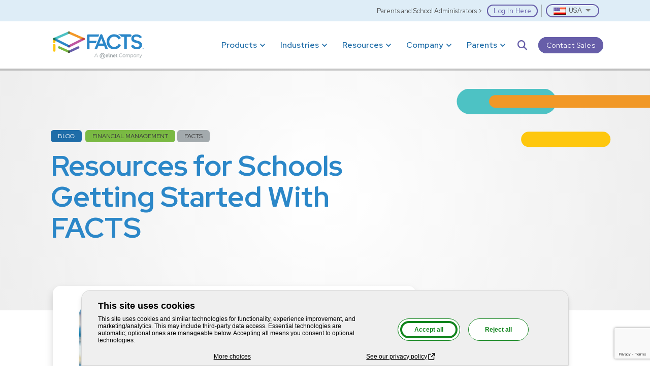

--- FILE ---
content_type: text/html; charset=UTF-8
request_url: https://factsmgt.com/blog/getting-started-with-facts/
body_size: 22397
content:

<!DOCTYPE html>
<html lang="en-US" >
<head>
  <meta http-equiv="X-UA-Compatible" content="IE=edge">
  <meta charset="UTF-8">
  <meta name="viewport" content="width=device-width, initial-scale=1">
    <script>
    (function() {
      let transcendSrc = "https:\/\/transcend-cdn.com\/cm-test\/013b1103-ecc6-4240-a67a-7242b0407693\/airgap.js";
      let foundTranscend = Array.from(document.scripts).some(function(s) {
        return s.src === transcendSrc;
      });
      if (!foundTranscend) {
        let regime_id = 'nn-us-aora-oi';
        let privacy_url = '';
        var transcendScript = document.createElement('script');
        transcendScript.setAttribute('data-cfasync', 'false');
        transcendScript.setAttribute('data-prompt', '1');
        transcendScript.setAttribute('data-ui', "https://banner.cdn.us2.com/ui.js");
        transcendScript.setAttribute('data-css', "https://banner.cdn.us2.com/cm.css");
        transcendScript.setAttribute('data-regime', regime_id);
        if (privacy_url != '') {
          transcendScript.setAttribute('data-privacy-policy', privacy_url);
        }
        transcendScript.src = transcendSrc;
        transcendScript.id = 'transcend-script';
        document.head.insertBefore(transcendScript, document.head.firstChild);
        var comment = document.createComment(' TRANSCEND SCRIPT ');
        document.head.insertBefore(comment,
          transcendScript);
      }
    })();
  </script>
<meta name='robots' content='index, follow, max-image-preview:large, max-snippet:-1, max-video-preview:-1' />
  <!-- Google Tag Manager -->
  <script>
    (function(w, d, s, l, i) {
      w[l] = w[l] || [];
      w[l].push({
        'gtm.start': new Date().getTime(),
        event: 'gtm.js'
      });
      var f = d.getElementsByTagName(s)[0],
        j = d.createElement(s),
        dl = l != 'dataLayer' ? '&l=' + l : '';
      j.async = true;
      j.src = 'https://www.googletagmanager.com/gtm.js?id=' + i + dl;
      // Check for Transcend script first
      var transcend = Array.from(document.scripts).find(function(s) {
        return s.id && s.id.indexOf('transcend-script') !== -1;
      });
      if (transcend) {
        transcend.parentNode.insertBefore(j, transcend.nextSibling);
      } else {
        f.parentNode.insertBefore(j, f);
      }
    })(window, document, 'script', 'dataLayer', 'GTM-W244L4PX');
  </script>
  <!-- End Google Tag Manager -->

	<!-- This site is optimized with the Yoast SEO plugin v26.7 - https://yoast.com/wordpress/plugins/seo/ -->
	<title>Resources for Schools Getting Started With FACTS - FACTS Management</title>
<link data-rocket-prefetch href="https://www.googletagmanager.com" rel="dns-prefetch">
<link data-rocket-prefetch href="https://snap.licdn.com" rel="dns-prefetch">
<link data-rocket-prefetch href="https://www.gstatic.com" rel="dns-prefetch">
<link data-rocket-prefetch href="https://transcend-cdn.com" rel="dns-prefetch">
<link data-rocket-prefetch href="https://cdnjs.cloudflare.com" rel="dns-prefetch">
<link data-rocket-prefetch href="https://static.hotjar.com" rel="dns-prefetch">
<link data-rocket-prefetch href="https://tracking-api.g2.com" rel="dns-prefetch">
<link data-rocket-prefetch href="https://assets.apollo.io" rel="dns-prefetch">
<link data-rocket-prefetch href="https://js.storylane.io" rel="dns-prefetch">
<link data-rocket-prefetch href="https://www.google.com" rel="dns-prefetch">
<link data-rocket-prefetch href="https://js.ipredictive.com" rel="dns-prefetch">
<link data-rocket-prefetch href="https://js-na2.hs-scripts.com" rel="dns-prefetch">
<link data-rocket-prefetch href="https://ad.ipredictive.com" rel="dns-prefetch"><link rel="preload" data-rocket-preload as="image" href="https://factsmgt.com/wp-content/uploads/Getting-Started-with-FACTS.jpg" fetchpriority="high">
	<meta name="description" content="Learn how FACTS’ New Contact Training Center helps schools get started with financial management tools through guided modules and HubHelp resources." />
	<link rel="canonical" href="https://factsmgt.com/blog/getting-started-with-facts/" />
	<meta property="og:locale" content="en_US" />
	<meta property="og:type" content="article" />
	<meta property="og:title" content="Resources for Schools Getting Started With FACTS - FACTS Management" />
	<meta property="og:description" content="Learn how FACTS’ New Contact Training Center helps schools get started with financial management tools through guided modules and HubHelp resources." />
	<meta property="og:url" content="https://factsmgt.com/blog/getting-started-with-facts/" />
	<meta property="og:site_name" content="FACTS Management" />
	<meta property="article:publisher" content="https://www.facebook.com/FACTSmgt" />
	<meta property="article:published_time" content="2022-06-24T19:30:59+00:00" />
	<meta property="article:modified_time" content="2026-01-21T18:59:52+00:00" />
	<meta property="og:image" content="https://factsmgt.com/wp-content/uploads/Getting-Started-with-FACTS.jpg" />
	<meta property="og:image:width" content="900" />
	<meta property="og:image:height" content="600" />
	<meta property="og:image:type" content="image/jpeg" />
	<meta name="author" content="Jose Velasquez" />
	<meta name="twitter:card" content="summary_large_image" />
	<meta name="twitter:creator" content="@FACTSMgt" />
	<meta name="twitter:site" content="@FACTSMgt" />
	<meta name="twitter:label1" content="Written by" />
	<meta name="twitter:data1" content="Jose Velasquez" />
	<meta name="twitter:label2" content="Est. reading time" />
	<meta name="twitter:data2" content="1 minute" />
	<script type="application/ld+json" class="yoast-schema-graph">{"@context":"https://schema.org","@graph":[{"@type":"Article","@id":"https://factsmgt.com/blog/getting-started-with-facts/#article","isPartOf":{"@id":"https://factsmgt.com/blog/getting-started-with-facts/"},"author":{"name":"Jose Velasquez","@id":"https://factsmgt.com/#/schema/person/f371b10561e9ae268862dd45a97ab770"},"headline":"Resources for Schools Getting Started With FACTS","datePublished":"2022-06-24T19:30:59+00:00","dateModified":"2026-01-21T18:59:52+00:00","mainEntityOfPage":{"@id":"https://factsmgt.com/blog/getting-started-with-facts/"},"wordCount":7,"commentCount":0,"publisher":{"@id":"https://factsmgt.com/#organization"},"image":{"@id":"https://factsmgt.com/blog/getting-started-with-facts/#primaryimage"},"thumbnailUrl":"https://factsmgt.com/wp-content/uploads/Getting-Started-with-FACTS.jpg","inLanguage":"en-US","potentialAction":[{"@type":"CommentAction","name":"Comment","target":["https://factsmgt.com/blog/getting-started-with-facts/#respond"]}]},{"@type":"WebPage","@id":"https://factsmgt.com/blog/getting-started-with-facts/","url":"https://factsmgt.com/blog/getting-started-with-facts/","name":"Resources for Schools Getting Started With FACTS - FACTS Management","isPartOf":{"@id":"https://factsmgt.com/#website"},"primaryImageOfPage":{"@id":"https://factsmgt.com/blog/getting-started-with-facts/#primaryimage"},"image":{"@id":"https://factsmgt.com/blog/getting-started-with-facts/#primaryimage"},"thumbnailUrl":"https://factsmgt.com/wp-content/uploads/Getting-Started-with-FACTS.jpg","datePublished":"2022-06-24T19:30:59+00:00","dateModified":"2026-01-21T18:59:52+00:00","description":"Learn how FACTS’ New Contact Training Center helps schools get started with financial management tools through guided modules and HubHelp resources.","breadcrumb":{"@id":"https://factsmgt.com/blog/getting-started-with-facts/#breadcrumb"},"inLanguage":"en-US","potentialAction":[{"@type":"ReadAction","target":["https://factsmgt.com/blog/getting-started-with-facts/"]}]},{"@type":"ImageObject","inLanguage":"en-US","@id":"https://factsmgt.com/blog/getting-started-with-facts/#primaryimage","url":"https://factsmgt.com/wp-content/uploads/Getting-Started-with-FACTS.jpg","contentUrl":"https://factsmgt.com/wp-content/uploads/Getting-Started-with-FACTS.jpg","width":900,"height":600},{"@type":"BreadcrumbList","@id":"https://factsmgt.com/blog/getting-started-with-facts/#breadcrumb","itemListElement":[{"@type":"ListItem","position":1,"name":"Home","item":"https://factsmgt.com/"},{"@type":"ListItem","position":2,"name":"Resources for Schools Getting Started With FACTS"}]},{"@type":"WebSite","@id":"https://factsmgt.com/#website","url":"https://factsmgt.com/","name":"FACTS Management","description":"","publisher":{"@id":"https://factsmgt.com/#organization"},"potentialAction":[{"@type":"SearchAction","target":{"@type":"EntryPoint","urlTemplate":"https://factsmgt.com/?s={search_term_string}"},"query-input":{"@type":"PropertyValueSpecification","valueRequired":true,"valueName":"search_term_string"}}],"inLanguage":"en-US"},{"@type":"Organization","@id":"https://factsmgt.com/#organization","name":"FACTS Management","url":"https://factsmgt.com/","logo":{"@type":"ImageObject","inLanguage":"en-US","@id":"https://factsmgt.com/#/schema/logo/image/","url":"https://factsmgt.com/wp-content/uploads/Logo-Facts.svg","contentUrl":"https://factsmgt.com/wp-content/uploads/Logo-Facts.svg","width":199,"height":61,"caption":"FACTS Management"},"image":{"@id":"https://factsmgt.com/#/schema/logo/image/"},"sameAs":["https://www.facebook.com/FACTSmgt","https://x.com/FACTSMgt","https://www.youtube.com/@FACTSMGT"]},{"@type":"Person","@id":"https://factsmgt.com/#/schema/person/f371b10561e9ae268862dd45a97ab770","name":"Jose Velasquez","image":{"@type":"ImageObject","inLanguage":"en-US","@id":"https://factsmgt.com/#/schema/person/image/","url":"https://secure.gravatar.com/avatar/fd14ef4223ba1ad14055031c933b10652bc630c035b9886ac30e7da1bbe9592e?s=96&d=mm&r=g","contentUrl":"https://secure.gravatar.com/avatar/fd14ef4223ba1ad14055031c933b10652bc630c035b9886ac30e7da1bbe9592e?s=96&d=mm&r=g","caption":"Jose Velasquez"},"url":"https://factsmgt.com/blog/author/jose-velasquez/"}]}</script>
	<!-- / Yoast SEO plugin. -->


<link rel='dns-prefetch' href='//cdnjs.cloudflare.com' />
<link rel='dns-prefetch' href='//www.google.com' />

<link rel="alternate" title="oEmbed (JSON)" type="application/json+oembed" href="https://factsmgt.com/wp-json/oembed/1.0/embed?url=https%3A%2F%2Ffactsmgt.com%2Fblog%2Fgetting-started-with-facts%2F" />
<link rel="alternate" title="oEmbed (XML)" type="text/xml+oembed" href="https://factsmgt.com/wp-json/oembed/1.0/embed?url=https%3A%2F%2Ffactsmgt.com%2Fblog%2Fgetting-started-with-facts%2F&#038;format=xml" />
<style id='wp-img-auto-sizes-contain-inline-css' type='text/css'>
img:is([sizes=auto i],[sizes^="auto," i]){contain-intrinsic-size:3000px 1500px}
/*# sourceURL=wp-img-auto-sizes-contain-inline-css */
</style>
<style id='wp-emoji-styles-inline-css' type='text/css'>

	img.wp-smiley, img.emoji {
		display: inline !important;
		border: none !important;
		box-shadow: none !important;
		height: 1em !important;
		width: 1em !important;
		margin: 0 0.07em !important;
		vertical-align: -0.1em !important;
		background: none !important;
		padding: 0 !important;
	}
/*# sourceURL=wp-emoji-styles-inline-css */
</style>
<style id='wp-block-library-inline-css' type='text/css'>
:root{--wp-block-synced-color:#7a00df;--wp-block-synced-color--rgb:122,0,223;--wp-bound-block-color:var(--wp-block-synced-color);--wp-editor-canvas-background:#ddd;--wp-admin-theme-color:#007cba;--wp-admin-theme-color--rgb:0,124,186;--wp-admin-theme-color-darker-10:#006ba1;--wp-admin-theme-color-darker-10--rgb:0,107,160.5;--wp-admin-theme-color-darker-20:#005a87;--wp-admin-theme-color-darker-20--rgb:0,90,135;--wp-admin-border-width-focus:2px}@media (min-resolution:192dpi){:root{--wp-admin-border-width-focus:1.5px}}.wp-element-button{cursor:pointer}:root .has-very-light-gray-background-color{background-color:#eee}:root .has-very-dark-gray-background-color{background-color:#313131}:root .has-very-light-gray-color{color:#eee}:root .has-very-dark-gray-color{color:#313131}:root .has-vivid-green-cyan-to-vivid-cyan-blue-gradient-background{background:linear-gradient(135deg,#00d084,#0693e3)}:root .has-purple-crush-gradient-background{background:linear-gradient(135deg,#34e2e4,#4721fb 50%,#ab1dfe)}:root .has-hazy-dawn-gradient-background{background:linear-gradient(135deg,#faaca8,#dad0ec)}:root .has-subdued-olive-gradient-background{background:linear-gradient(135deg,#fafae1,#67a671)}:root .has-atomic-cream-gradient-background{background:linear-gradient(135deg,#fdd79a,#004a59)}:root .has-nightshade-gradient-background{background:linear-gradient(135deg,#330968,#31cdcf)}:root .has-midnight-gradient-background{background:linear-gradient(135deg,#020381,#2874fc)}:root{--wp--preset--font-size--normal:16px;--wp--preset--font-size--huge:42px}.has-regular-font-size{font-size:1em}.has-larger-font-size{font-size:2.625em}.has-normal-font-size{font-size:var(--wp--preset--font-size--normal)}.has-huge-font-size{font-size:var(--wp--preset--font-size--huge)}.has-text-align-center{text-align:center}.has-text-align-left{text-align:left}.has-text-align-right{text-align:right}.has-fit-text{white-space:nowrap!important}#end-resizable-editor-section{display:none}.aligncenter{clear:both}.items-justified-left{justify-content:flex-start}.items-justified-center{justify-content:center}.items-justified-right{justify-content:flex-end}.items-justified-space-between{justify-content:space-between}.screen-reader-text{border:0;clip-path:inset(50%);height:1px;margin:-1px;overflow:hidden;padding:0;position:absolute;width:1px;word-wrap:normal!important}.screen-reader-text:focus{background-color:#ddd;clip-path:none;color:#444;display:block;font-size:1em;height:auto;left:5px;line-height:normal;padding:15px 23px 14px;text-decoration:none;top:5px;width:auto;z-index:100000}html :where(.has-border-color){border-style:solid}html :where([style*=border-top-color]){border-top-style:solid}html :where([style*=border-right-color]){border-right-style:solid}html :where([style*=border-bottom-color]){border-bottom-style:solid}html :where([style*=border-left-color]){border-left-style:solid}html :where([style*=border-width]){border-style:solid}html :where([style*=border-top-width]){border-top-style:solid}html :where([style*=border-right-width]){border-right-style:solid}html :where([style*=border-bottom-width]){border-bottom-style:solid}html :where([style*=border-left-width]){border-left-style:solid}html :where(img[class*=wp-image-]){height:auto;max-width:100%}:where(figure){margin:0 0 1em}html :where(.is-position-sticky){--wp-admin--admin-bar--position-offset:var(--wp-admin--admin-bar--height,0px)}@media screen and (max-width:600px){html :where(.is-position-sticky){--wp-admin--admin-bar--position-offset:0px}}

/*# sourceURL=wp-block-library-inline-css */
</style><style id='global-styles-inline-css' type='text/css'>
:root{--wp--preset--aspect-ratio--square: 1;--wp--preset--aspect-ratio--4-3: 4/3;--wp--preset--aspect-ratio--3-4: 3/4;--wp--preset--aspect-ratio--3-2: 3/2;--wp--preset--aspect-ratio--2-3: 2/3;--wp--preset--aspect-ratio--16-9: 16/9;--wp--preset--aspect-ratio--9-16: 9/16;--wp--preset--color--black: #000000;--wp--preset--color--cyan-bluish-gray: #abb8c3;--wp--preset--color--white: #ffffff;--wp--preset--color--pale-pink: #f78da7;--wp--preset--color--vivid-red: #cf2e2e;--wp--preset--color--luminous-vivid-orange: #ff6900;--wp--preset--color--luminous-vivid-amber: #fcb900;--wp--preset--color--light-green-cyan: #7bdcb5;--wp--preset--color--vivid-green-cyan: #00d084;--wp--preset--color--pale-cyan-blue: #8ed1fc;--wp--preset--color--vivid-cyan-blue: #0693e3;--wp--preset--color--vivid-purple: #9b51e0;--wp--preset--gradient--vivid-cyan-blue-to-vivid-purple: linear-gradient(135deg,rgb(6,147,227) 0%,rgb(155,81,224) 100%);--wp--preset--gradient--light-green-cyan-to-vivid-green-cyan: linear-gradient(135deg,rgb(122,220,180) 0%,rgb(0,208,130) 100%);--wp--preset--gradient--luminous-vivid-amber-to-luminous-vivid-orange: linear-gradient(135deg,rgb(252,185,0) 0%,rgb(255,105,0) 100%);--wp--preset--gradient--luminous-vivid-orange-to-vivid-red: linear-gradient(135deg,rgb(255,105,0) 0%,rgb(207,46,46) 100%);--wp--preset--gradient--very-light-gray-to-cyan-bluish-gray: linear-gradient(135deg,rgb(238,238,238) 0%,rgb(169,184,195) 100%);--wp--preset--gradient--cool-to-warm-spectrum: linear-gradient(135deg,rgb(74,234,220) 0%,rgb(151,120,209) 20%,rgb(207,42,186) 40%,rgb(238,44,130) 60%,rgb(251,105,98) 80%,rgb(254,248,76) 100%);--wp--preset--gradient--blush-light-purple: linear-gradient(135deg,rgb(255,206,236) 0%,rgb(152,150,240) 100%);--wp--preset--gradient--blush-bordeaux: linear-gradient(135deg,rgb(254,205,165) 0%,rgb(254,45,45) 50%,rgb(107,0,62) 100%);--wp--preset--gradient--luminous-dusk: linear-gradient(135deg,rgb(255,203,112) 0%,rgb(199,81,192) 50%,rgb(65,88,208) 100%);--wp--preset--gradient--pale-ocean: linear-gradient(135deg,rgb(255,245,203) 0%,rgb(182,227,212) 50%,rgb(51,167,181) 100%);--wp--preset--gradient--electric-grass: linear-gradient(135deg,rgb(202,248,128) 0%,rgb(113,206,126) 100%);--wp--preset--gradient--midnight: linear-gradient(135deg,rgb(2,3,129) 0%,rgb(40,116,252) 100%);--wp--preset--font-size--small: 13px;--wp--preset--font-size--medium: 20px;--wp--preset--font-size--large: 36px;--wp--preset--font-size--x-large: 42px;--wp--preset--spacing--20: 0.44rem;--wp--preset--spacing--30: 0.67rem;--wp--preset--spacing--40: 1rem;--wp--preset--spacing--50: 1.5rem;--wp--preset--spacing--60: 2.25rem;--wp--preset--spacing--70: 3.38rem;--wp--preset--spacing--80: 5.06rem;--wp--preset--shadow--natural: 6px 6px 9px rgba(0, 0, 0, 0.2);--wp--preset--shadow--deep: 12px 12px 50px rgba(0, 0, 0, 0.4);--wp--preset--shadow--sharp: 6px 6px 0px rgba(0, 0, 0, 0.2);--wp--preset--shadow--outlined: 6px 6px 0px -3px rgb(255, 255, 255), 6px 6px rgb(0, 0, 0);--wp--preset--shadow--crisp: 6px 6px 0px rgb(0, 0, 0);}:where(.is-layout-flex){gap: 0.5em;}:where(.is-layout-grid){gap: 0.5em;}body .is-layout-flex{display: flex;}.is-layout-flex{flex-wrap: wrap;align-items: center;}.is-layout-flex > :is(*, div){margin: 0;}body .is-layout-grid{display: grid;}.is-layout-grid > :is(*, div){margin: 0;}:where(.wp-block-columns.is-layout-flex){gap: 2em;}:where(.wp-block-columns.is-layout-grid){gap: 2em;}:where(.wp-block-post-template.is-layout-flex){gap: 1.25em;}:where(.wp-block-post-template.is-layout-grid){gap: 1.25em;}.has-black-color{color: var(--wp--preset--color--black) !important;}.has-cyan-bluish-gray-color{color: var(--wp--preset--color--cyan-bluish-gray) !important;}.has-white-color{color: var(--wp--preset--color--white) !important;}.has-pale-pink-color{color: var(--wp--preset--color--pale-pink) !important;}.has-vivid-red-color{color: var(--wp--preset--color--vivid-red) !important;}.has-luminous-vivid-orange-color{color: var(--wp--preset--color--luminous-vivid-orange) !important;}.has-luminous-vivid-amber-color{color: var(--wp--preset--color--luminous-vivid-amber) !important;}.has-light-green-cyan-color{color: var(--wp--preset--color--light-green-cyan) !important;}.has-vivid-green-cyan-color{color: var(--wp--preset--color--vivid-green-cyan) !important;}.has-pale-cyan-blue-color{color: var(--wp--preset--color--pale-cyan-blue) !important;}.has-vivid-cyan-blue-color{color: var(--wp--preset--color--vivid-cyan-blue) !important;}.has-vivid-purple-color{color: var(--wp--preset--color--vivid-purple) !important;}.has-black-background-color{background-color: var(--wp--preset--color--black) !important;}.has-cyan-bluish-gray-background-color{background-color: var(--wp--preset--color--cyan-bluish-gray) !important;}.has-white-background-color{background-color: var(--wp--preset--color--white) !important;}.has-pale-pink-background-color{background-color: var(--wp--preset--color--pale-pink) !important;}.has-vivid-red-background-color{background-color: var(--wp--preset--color--vivid-red) !important;}.has-luminous-vivid-orange-background-color{background-color: var(--wp--preset--color--luminous-vivid-orange) !important;}.has-luminous-vivid-amber-background-color{background-color: var(--wp--preset--color--luminous-vivid-amber) !important;}.has-light-green-cyan-background-color{background-color: var(--wp--preset--color--light-green-cyan) !important;}.has-vivid-green-cyan-background-color{background-color: var(--wp--preset--color--vivid-green-cyan) !important;}.has-pale-cyan-blue-background-color{background-color: var(--wp--preset--color--pale-cyan-blue) !important;}.has-vivid-cyan-blue-background-color{background-color: var(--wp--preset--color--vivid-cyan-blue) !important;}.has-vivid-purple-background-color{background-color: var(--wp--preset--color--vivid-purple) !important;}.has-black-border-color{border-color: var(--wp--preset--color--black) !important;}.has-cyan-bluish-gray-border-color{border-color: var(--wp--preset--color--cyan-bluish-gray) !important;}.has-white-border-color{border-color: var(--wp--preset--color--white) !important;}.has-pale-pink-border-color{border-color: var(--wp--preset--color--pale-pink) !important;}.has-vivid-red-border-color{border-color: var(--wp--preset--color--vivid-red) !important;}.has-luminous-vivid-orange-border-color{border-color: var(--wp--preset--color--luminous-vivid-orange) !important;}.has-luminous-vivid-amber-border-color{border-color: var(--wp--preset--color--luminous-vivid-amber) !important;}.has-light-green-cyan-border-color{border-color: var(--wp--preset--color--light-green-cyan) !important;}.has-vivid-green-cyan-border-color{border-color: var(--wp--preset--color--vivid-green-cyan) !important;}.has-pale-cyan-blue-border-color{border-color: var(--wp--preset--color--pale-cyan-blue) !important;}.has-vivid-cyan-blue-border-color{border-color: var(--wp--preset--color--vivid-cyan-blue) !important;}.has-vivid-purple-border-color{border-color: var(--wp--preset--color--vivid-purple) !important;}.has-vivid-cyan-blue-to-vivid-purple-gradient-background{background: var(--wp--preset--gradient--vivid-cyan-blue-to-vivid-purple) !important;}.has-light-green-cyan-to-vivid-green-cyan-gradient-background{background: var(--wp--preset--gradient--light-green-cyan-to-vivid-green-cyan) !important;}.has-luminous-vivid-amber-to-luminous-vivid-orange-gradient-background{background: var(--wp--preset--gradient--luminous-vivid-amber-to-luminous-vivid-orange) !important;}.has-luminous-vivid-orange-to-vivid-red-gradient-background{background: var(--wp--preset--gradient--luminous-vivid-orange-to-vivid-red) !important;}.has-very-light-gray-to-cyan-bluish-gray-gradient-background{background: var(--wp--preset--gradient--very-light-gray-to-cyan-bluish-gray) !important;}.has-cool-to-warm-spectrum-gradient-background{background: var(--wp--preset--gradient--cool-to-warm-spectrum) !important;}.has-blush-light-purple-gradient-background{background: var(--wp--preset--gradient--blush-light-purple) !important;}.has-blush-bordeaux-gradient-background{background: var(--wp--preset--gradient--blush-bordeaux) !important;}.has-luminous-dusk-gradient-background{background: var(--wp--preset--gradient--luminous-dusk) !important;}.has-pale-ocean-gradient-background{background: var(--wp--preset--gradient--pale-ocean) !important;}.has-electric-grass-gradient-background{background: var(--wp--preset--gradient--electric-grass) !important;}.has-midnight-gradient-background{background: var(--wp--preset--gradient--midnight) !important;}.has-small-font-size{font-size: var(--wp--preset--font-size--small) !important;}.has-medium-font-size{font-size: var(--wp--preset--font-size--medium) !important;}.has-large-font-size{font-size: var(--wp--preset--font-size--large) !important;}.has-x-large-font-size{font-size: var(--wp--preset--font-size--x-large) !important;}
/*# sourceURL=global-styles-inline-css */
</style>

<style id='classic-theme-styles-inline-css' type='text/css'>
/*! This file is auto-generated */
.wp-block-button__link{color:#fff;background-color:#32373c;border-radius:9999px;box-shadow:none;text-decoration:none;padding:calc(.667em + 2px) calc(1.333em + 2px);font-size:1.125em}.wp-block-file__button{background:#32373c;color:#fff;text-decoration:none}
/*# sourceURL=/wp-includes/css/classic-themes.min.css */
</style>
<link rel='stylesheet' id='geot-css-css' href='https://factsmgt.com/wp-content/plugins/geotargetingwp/public/css/geotarget-public.min.css?ver=6.9' type='text/css' media='all' />
<link rel='stylesheet' id='megamenu-css' href='https://factsmgt.com/wp-content/uploads/maxmegamenu/style.css?ver=064945' type='text/css' media='all' />
<link rel='stylesheet' id='dashicons-css' href='https://factsmgt.com/wp-includes/css/dashicons.min.css?ver=6.9' type='text/css' media='all' />
<link rel='stylesheet' id='facts-style-css' href='https://factsmgt.com/wp-content/themes/facts/css/styles.css?ver=1760374148' type='text/css' media='all' />
<link rel='stylesheet' id='font-awesome-css' href='https://factsmgt.com/wp-content/themes/facts/css/all.min.css?ver=6.9' type='text/css' media='all' />
<link rel='stylesheet' id='animatecss-css' href='https://cdnjs.cloudflare.com/ajax/libs/animate.css/4.1.1/animate.min.css?ver=6.9' type='text/css' media='all' />
<script type="text/javascript" src="https://factsmgt.com/wp-includes/js/jquery/jquery.min.js?ver=3.7.1" id="jquery-core-js"></script>
<script type="text/javascript" src="https://factsmgt.com/wp-includes/js/jquery/jquery-migrate.min.js?ver=3.4.1" id="jquery-migrate-js"></script>
<script type="text/javascript" src="https://factsmgt.com/wp-content/themes/facts/js/animated-dec.js?ver=1727731017" id="facts-animated-dec-js"></script>
<script type="text/javascript" src="https://factsmgt.com/wp-content/themes/facts/js/forms.js?ver=1721012685" id="forms-js-js"></script>
<script type="module" src="https://factsmgt.com/wp-content/themes/facts/js/stat-scroller.js?ver=6.9"></script><link rel="https://api.w.org/" href="https://factsmgt.com/wp-json/" /><link rel="alternate" title="JSON" type="application/json" href="https://factsmgt.com/wp-json/wp/v2/posts/135381" /><link rel="EditURI" type="application/rsd+xml" title="RSD" href="https://factsmgt.com/xmlrpc.php?rsd" />
<link rel='shortlink' href='https://factsmgt.com/?p=135381' />
<link rel="icon" href="https://factsmgt.com/wp-content/uploads/cropped-Logomark-DEV-32x32.png" sizes="32x32" />
<link rel="icon" href="https://factsmgt.com/wp-content/uploads/cropped-Logomark-DEV-192x192.png" sizes="192x192" />
<link rel="apple-touch-icon" href="https://factsmgt.com/wp-content/uploads/cropped-Logomark-DEV-180x180.png" />
<meta name="msapplication-TileImage" content="https://factsmgt.com/wp-content/uploads/cropped-Logomark-DEV-270x270.png" />
<style type="text/css">/** Mega Menu CSS: fs **/</style>
  <link rel='stylesheet' id='transcend-privacy-styles-css' href='https://factsmgt.com/wp-content/plugins/Transcend-Plugin/src/css/privacy-button-styles.min.css?ver=250731-163540' type='text/css' media='all' />
<style id="rocket-lazyrender-inline-css">[data-wpr-lazyrender] {content-visibility: auto;}</style><meta name="generator" content="WP Rocket 3.20.3" data-wpr-features="wpr_preconnect_external_domains wpr_automatic_lazy_rendering wpr_oci wpr_desktop" /></head>
  
    <body class="wp-singular post-template-default single single-post postid-135381 single-format-standard wp-theme-facts overflow-x-hidden  mega-menu-primary mega-menu-primary-regional mega-menu-learning-platform">
      		<!-- NOSCRIPT GTM ADDED -->
		<noscript>
			<iframe src="https://www.googletagmanager.com/ns.html?id=GTM-W244L4PX" height="0" width="0"
							style="display:none;visibility:hidden"></iframe>
		</noscript>
		
    <div  class="site-wrapper d-flex flex-column mx-auto">

      <header  class="position-relative">
        <div  class="bg-primary position-relative z-2">
          <div class="container d-flex align-items-center">
            <a class="visually-hidden-focusable skip-link py-3" href="#main-content">
              <div class="p-2"><span class="skiplink-text">Skip to main content</span></div>
            </a>
          </div>
        </div>
        <nav class="nav-secondary bg-light-blue py-2 position-relative z-50" aria-label="secondary navigation" role="navigation">
  <div class="container">
    <div class="row justify-content-end">
      <div class="col-auto">
        <nav class="nav nav-top align-items-end align-items-center">
          <ul class="align-items-center list-inline d-inline-flex mb-0">
            <div class="geot-ajax geot-filter" data-action="country_filter" data-filter="" data-region="facts-oceania" data-ex_filter="" data-ex_region=""><li class="nav-item border-end-gray mr-2">
                      <span class="d-none d-md-inline-block mb-0 txt-sm">Family/Payment Plan Login ></span>
                      <a class="btn btn-sm btn-outline-secondary nav-top-item" href="https://online.factsmgt.com/SignIn.aspx" target="_blank">Log In Here</a>
                    </li></div><div class="geot-ajax geot-filter" data-action="country_filter" data-filter="" data-region="" data-ex_filter="" data-ex_region="facts-oceania"><li class="nav-item border-end-gray mr-2">
                      <span class="d-none d-md-inline-block mb-0 txt-sm">Parents and School Administrators ></span>
                      <a class="btn btn-sm btn-outline-secondary nav-top-item" href="/login/" >Log In Here</a>
                    </li></div>            <li>
              		<div class="geot_dropdown_container">
			<select class="geot_dropdown geot-ddslick" name="geot_dropdown" id="geot_dropdown"
			        data-flags="1">
				<option value="">Change your location</option>
									<option value="AD" 					        data-imagesrc="geot-flag flag-ad">Andorra</option>
										<option value="AF" 					        data-imagesrc="geot-flag flag-af">Afghanistan</option>
										<option value="AX" 					        data-imagesrc="geot-flag flag-ax">Åland Islands</option>
										<option value="AL" 					        data-imagesrc="geot-flag flag-al">Albania</option>
										<option value="DZ" 					        data-imagesrc="geot-flag flag-dz">Algeria</option>
										<option value="AS" 					        data-imagesrc="geot-flag flag-as">American Samoa</option>
										<option value="AO" 					        data-imagesrc="geot-flag flag-ao">Angola</option>
										<option value="AI" 					        data-imagesrc="geot-flag flag-ai">Anguilla</option>
										<option value="AQ" 					        data-imagesrc="geot-flag flag-aq">Antarctica</option>
										<option value="AG" 					        data-imagesrc="geot-flag flag-ag">Antigua and Barbuda</option>
										<option value="AR" 					        data-imagesrc="geot-flag flag-ar">Argentina</option>
										<option value="AM" 					        data-imagesrc="geot-flag flag-am">Armenia</option>
										<option value="AW" 					        data-imagesrc="geot-flag flag-aw">Aruba</option>
										<option value="AU" 					        data-imagesrc="geot-flag flag-au">Australia</option>
										<option value="AT" 					        data-imagesrc="geot-flag flag-at">Austria</option>
										<option value="AZ" 					        data-imagesrc="geot-flag flag-az">Azerbaijan</option>
										<option value="BS" 					        data-imagesrc="geot-flag flag-bs">Bahamas</option>
										<option value="BH" 					        data-imagesrc="geot-flag flag-bh">Bahrain</option>
										<option value="BD" 					        data-imagesrc="geot-flag flag-bd">Bangladesh</option>
										<option value="BB" 					        data-imagesrc="geot-flag flag-bb">Barbados</option>
										<option value="BY" 					        data-imagesrc="geot-flag flag-by">Belarus</option>
										<option value="BE" 					        data-imagesrc="geot-flag flag-be">Belgium</option>
										<option value="BZ" 					        data-imagesrc="geot-flag flag-bz">Belize</option>
										<option value="BJ" 					        data-imagesrc="geot-flag flag-bj">Benin</option>
										<option value="BM" 					        data-imagesrc="geot-flag flag-bm">Bermuda</option>
										<option value="BT" 					        data-imagesrc="geot-flag flag-bt">Bhutan</option>
										<option value="BO" 					        data-imagesrc="geot-flag flag-bo">Bolivia (Plurinational State of)</option>
										<option value="BQ" 					        data-imagesrc="geot-flag flag-bq">Bonaire, Sint Eustatius and Saba</option>
										<option value="BA" 					        data-imagesrc="geot-flag flag-ba">Bosnia and Herzegovina</option>
										<option value="BW" 					        data-imagesrc="geot-flag flag-bw">Botswana</option>
										<option value="BV" 					        data-imagesrc="geot-flag flag-bv">Bouvet Island</option>
										<option value="BR" 					        data-imagesrc="geot-flag flag-br">Brazil</option>
										<option value="IO" 					        data-imagesrc="geot-flag flag-io">British Indian Ocean Territory</option>
										<option value="BN" 					        data-imagesrc="geot-flag flag-bn">Brunei Darussalam</option>
										<option value="BG" 					        data-imagesrc="geot-flag flag-bg">Bulgaria</option>
										<option value="BF" 					        data-imagesrc="geot-flag flag-bf">Burkina Faso</option>
										<option value="BI" 					        data-imagesrc="geot-flag flag-bi">Burundi</option>
										<option value="CV" 					        data-imagesrc="geot-flag flag-cv">Cabo Verde</option>
										<option value="KH" 					        data-imagesrc="geot-flag flag-kh">Cambodia</option>
										<option value="CM" 					        data-imagesrc="geot-flag flag-cm">Cameroon</option>
										<option value="CA" 					        data-imagesrc="geot-flag flag-ca">Canada</option>
										<option value="KY" 					        data-imagesrc="geot-flag flag-ky">Cayman Islands</option>
										<option value="CF" 					        data-imagesrc="geot-flag flag-cf">Central African Republic</option>
										<option value="TD" 					        data-imagesrc="geot-flag flag-td">Chad</option>
										<option value="CL" 					        data-imagesrc="geot-flag flag-cl">Chile</option>
										<option value="CN" 					        data-imagesrc="geot-flag flag-cn">China</option>
										<option value="CX" 					        data-imagesrc="geot-flag flag-cx">Christmas Island</option>
										<option value="CC" 					        data-imagesrc="geot-flag flag-cc">Cocos (Keeling) Islands</option>
										<option value="CO" 					        data-imagesrc="geot-flag flag-co">Colombia</option>
										<option value="KM" 					        data-imagesrc="geot-flag flag-km">Comoros</option>
										<option value="CG" 					        data-imagesrc="geot-flag flag-cg">Congo</option>
										<option value="CD" 					        data-imagesrc="geot-flag flag-cd">Congo (Democratic Republic of the)</option>
										<option value="CK" 					        data-imagesrc="geot-flag flag-ck">Cook Islands</option>
										<option value="CR" 					        data-imagesrc="geot-flag flag-cr">Costa Rica</option>
										<option value="CI" 					        data-imagesrc="geot-flag flag-ci">Côte d&#039;Ivoire</option>
										<option value="HR" 					        data-imagesrc="geot-flag flag-hr">Croatia</option>
										<option value="CU" 					        data-imagesrc="geot-flag flag-cu">Cuba</option>
										<option value="CW" 					        data-imagesrc="geot-flag flag-cw">Curaçao</option>
										<option value="CY" 					        data-imagesrc="geot-flag flag-cy">Cyprus</option>
										<option value="CZ" 					        data-imagesrc="geot-flag flag-cz">Czech Republic</option>
										<option value="DK" 					        data-imagesrc="geot-flag flag-dk">Denmark</option>
										<option value="DJ" 					        data-imagesrc="geot-flag flag-dj">Djibouti</option>
										<option value="DM" 					        data-imagesrc="geot-flag flag-dm">Dominica</option>
										<option value="DO" 					        data-imagesrc="geot-flag flag-do">Dominican Republic</option>
										<option value="EC" 					        data-imagesrc="geot-flag flag-ec">Ecuador</option>
										<option value="EG" 					        data-imagesrc="geot-flag flag-eg">Egypt</option>
										<option value="SV" 					        data-imagesrc="geot-flag flag-sv">El Salvador</option>
										<option value="GQ" 					        data-imagesrc="geot-flag flag-gq">Equatorial Guinea</option>
										<option value="ER" 					        data-imagesrc="geot-flag flag-er">Eritrea</option>
										<option value="EE" 					        data-imagesrc="geot-flag flag-ee">Estonia</option>
										<option value="ET" 					        data-imagesrc="geot-flag flag-et">Ethiopia</option>
										<option value="FK" 					        data-imagesrc="geot-flag flag-fk">Falkland Islands (Malvinas)</option>
										<option value="FO" 					        data-imagesrc="geot-flag flag-fo">Faroe Islands</option>
										<option value="FJ" 					        data-imagesrc="geot-flag flag-fj">Fiji</option>
										<option value="FI" 					        data-imagesrc="geot-flag flag-fi">Finland</option>
										<option value="FR" 					        data-imagesrc="geot-flag flag-fr">France</option>
										<option value="GF" 					        data-imagesrc="geot-flag flag-gf">French Guiana</option>
										<option value="PF" 					        data-imagesrc="geot-flag flag-pf">French Polynesia</option>
										<option value="TF" 					        data-imagesrc="geot-flag flag-tf">French Southern Territories</option>
										<option value="GA" 					        data-imagesrc="geot-flag flag-ga">Gabon</option>
										<option value="GM" 					        data-imagesrc="geot-flag flag-gm">Gambia</option>
										<option value="GE" 					        data-imagesrc="geot-flag flag-ge">Georgia</option>
										<option value="DE" 					        data-imagesrc="geot-flag flag-de">Germany</option>
										<option value="GH" 					        data-imagesrc="geot-flag flag-gh">Ghana</option>
										<option value="GI" 					        data-imagesrc="geot-flag flag-gi">Gibraltar</option>
										<option value="GR" 					        data-imagesrc="geot-flag flag-gr">Greece</option>
										<option value="GL" 					        data-imagesrc="geot-flag flag-gl">Greenland</option>
										<option value="GD" 					        data-imagesrc="geot-flag flag-gd">Grenada</option>
										<option value="GP" 					        data-imagesrc="geot-flag flag-gp">Guadeloupe</option>
										<option value="GU" 					        data-imagesrc="geot-flag flag-gu">Guam</option>
										<option value="GT" 					        data-imagesrc="geot-flag flag-gt">Guatemala</option>
										<option value="GG" 					        data-imagesrc="geot-flag flag-gg">Guernsey</option>
										<option value="GN" 					        data-imagesrc="geot-flag flag-gn">Guinea</option>
										<option value="GW" 					        data-imagesrc="geot-flag flag-gw">Guinea-Bissau</option>
										<option value="GY" 					        data-imagesrc="geot-flag flag-gy">Guyana</option>
										<option value="HT" 					        data-imagesrc="geot-flag flag-ht">Haiti</option>
										<option value="HM" 					        data-imagesrc="geot-flag flag-hm">Heard Island and McDonald Islands</option>
										<option value="VA" 					        data-imagesrc="geot-flag flag-va">Vatican - Holy See</option>
										<option value="HN" 					        data-imagesrc="geot-flag flag-hn">Honduras</option>
										<option value="HK" 					        data-imagesrc="geot-flag flag-hk">Hong Kong</option>
										<option value="HU" 					        data-imagesrc="geot-flag flag-hu">Hungary</option>
										<option value="IS" 					        data-imagesrc="geot-flag flag-is">Iceland</option>
										<option value="IN" 					        data-imagesrc="geot-flag flag-in">India</option>
										<option value="ID" 					        data-imagesrc="geot-flag flag-id">Indonesia</option>
										<option value="IR" 					        data-imagesrc="geot-flag flag-ir">Iran (Islamic Republic of)</option>
										<option value="IQ" 					        data-imagesrc="geot-flag flag-iq">Iraq</option>
										<option value="IE" 					        data-imagesrc="geot-flag flag-ie">Ireland</option>
										<option value="IM" 					        data-imagesrc="geot-flag flag-im">Isle of Man</option>
										<option value="IL" 					        data-imagesrc="geot-flag flag-il">Israel</option>
										<option value="IT" 					        data-imagesrc="geot-flag flag-it">Italy</option>
										<option value="JM" 					        data-imagesrc="geot-flag flag-jm">Jamaica</option>
										<option value="JP" 					        data-imagesrc="geot-flag flag-jp">Japan</option>
										<option value="JE" 					        data-imagesrc="geot-flag flag-je">Jersey</option>
										<option value="JO" 					        data-imagesrc="geot-flag flag-jo">Jordan</option>
										<option value="KZ" 					        data-imagesrc="geot-flag flag-kz">Kazakhstan</option>
										<option value="KE" 					        data-imagesrc="geot-flag flag-ke">Kenya</option>
										<option value="KI" 					        data-imagesrc="geot-flag flag-ki">Kiribati</option>
										<option value="KP" 					        data-imagesrc="geot-flag flag-kp">Korea (Democratic People&#039;s Republic of)</option>
										<option value="KR" 					        data-imagesrc="geot-flag flag-kr">Korea (Republic of)</option>
										<option value="KW" 					        data-imagesrc="geot-flag flag-kw">Kuwait</option>
										<option value="KG" 					        data-imagesrc="geot-flag flag-kg">Kyrgyzstan</option>
										<option value="XK" 					        data-imagesrc="geot-flag flag-xk">Kosovo</option>
										<option value="LA" 					        data-imagesrc="geot-flag flag-la">Lao People&#039;s Democratic Republic</option>
										<option value="LV" 					        data-imagesrc="geot-flag flag-lv">Latvia</option>
										<option value="LB" 					        data-imagesrc="geot-flag flag-lb">Lebanon</option>
										<option value="LS" 					        data-imagesrc="geot-flag flag-ls">Lesotho</option>
										<option value="LR" 					        data-imagesrc="geot-flag flag-lr">Liberia</option>
										<option value="LY" 					        data-imagesrc="geot-flag flag-ly">Libya</option>
										<option value="LI" 					        data-imagesrc="geot-flag flag-li">Liechtenstein</option>
										<option value="LT" 					        data-imagesrc="geot-flag flag-lt">Lithuania</option>
										<option value="LU" 					        data-imagesrc="geot-flag flag-lu">Luxembourg</option>
										<option value="MO" 					        data-imagesrc="geot-flag flag-mo">Macao</option>
										<option value="MK" 					        data-imagesrc="geot-flag flag-mk">Macedonia (the former Yugoslav Republic of)</option>
										<option value="MG" 					        data-imagesrc="geot-flag flag-mg">Madagascar</option>
										<option value="MW" 					        data-imagesrc="geot-flag flag-mw">Malawi</option>
										<option value="MY" 					        data-imagesrc="geot-flag flag-my">Malaysia</option>
										<option value="MV" 					        data-imagesrc="geot-flag flag-mv">Maldives</option>
										<option value="ML" 					        data-imagesrc="geot-flag flag-ml">Mali</option>
										<option value="MT" 					        data-imagesrc="geot-flag flag-mt">Malta</option>
										<option value="MH" 					        data-imagesrc="geot-flag flag-mh">Marshall Islands</option>
										<option value="MQ" 					        data-imagesrc="geot-flag flag-mq">Martinique</option>
										<option value="MR" 					        data-imagesrc="geot-flag flag-mr">Mauritania</option>
										<option value="MU" 					        data-imagesrc="geot-flag flag-mu">Mauritius</option>
										<option value="YT" 					        data-imagesrc="geot-flag flag-yt">Mayotte</option>
										<option value="MX" 					        data-imagesrc="geot-flag flag-mx">Mexico</option>
										<option value="FM" 					        data-imagesrc="geot-flag flag-fm">Micronesia (Federated States of)</option>
										<option value="MD" 					        data-imagesrc="geot-flag flag-md">Moldova (Republic of)</option>
										<option value="MC" 					        data-imagesrc="geot-flag flag-mc">Monaco</option>
										<option value="MN" 					        data-imagesrc="geot-flag flag-mn">Mongolia</option>
										<option value="ME" 					        data-imagesrc="geot-flag flag-me">Montenegro</option>
										<option value="MS" 					        data-imagesrc="geot-flag flag-ms">Montserrat</option>
										<option value="MA" 					        data-imagesrc="geot-flag flag-ma">Morocco</option>
										<option value="MZ" 					        data-imagesrc="geot-flag flag-mz">Mozambique</option>
										<option value="MM" 					        data-imagesrc="geot-flag flag-mm">Myanmar</option>
										<option value="NA" 					        data-imagesrc="geot-flag flag-na">Namibia</option>
										<option value="NR" 					        data-imagesrc="geot-flag flag-nr">Nauru</option>
										<option value="NP" 					        data-imagesrc="geot-flag flag-np">Nepal</option>
										<option value="NL" 					        data-imagesrc="geot-flag flag-nl">Netherlands</option>
										<option value="NC" 					        data-imagesrc="geot-flag flag-nc">New Caledonia</option>
										<option value="NZ" 					        data-imagesrc="geot-flag flag-nz">New Zealand</option>
										<option value="NI" 					        data-imagesrc="geot-flag flag-ni">Nicaragua</option>
										<option value="NE" 					        data-imagesrc="geot-flag flag-ne">Niger</option>
										<option value="NG" 					        data-imagesrc="geot-flag flag-ng">Nigeria</option>
										<option value="NU" 					        data-imagesrc="geot-flag flag-nu">Niue</option>
										<option value="NF" 					        data-imagesrc="geot-flag flag-nf">Norfolk Island</option>
										<option value="MP" 					        data-imagesrc="geot-flag flag-mp">Northern Mariana Islands</option>
										<option value="NO" 					        data-imagesrc="geot-flag flag-no">Norway</option>
										<option value="OM" 					        data-imagesrc="geot-flag flag-om">Oman</option>
										<option value="PK" 					        data-imagesrc="geot-flag flag-pk">Pakistan</option>
										<option value="PW" 					        data-imagesrc="geot-flag flag-pw">Palau</option>
										<option value="PS" 					        data-imagesrc="geot-flag flag-ps">Palestine, State of</option>
										<option value="PA" 					        data-imagesrc="geot-flag flag-pa">Panama</option>
										<option value="PG" 					        data-imagesrc="geot-flag flag-pg">Papua New Guinea</option>
										<option value="PY" 					        data-imagesrc="geot-flag flag-py">Paraguay</option>
										<option value="PE" 					        data-imagesrc="geot-flag flag-pe">Peru</option>
										<option value="PH" 					        data-imagesrc="geot-flag flag-ph">Philippines</option>
										<option value="PN" 					        data-imagesrc="geot-flag flag-pn">Pitcairn</option>
										<option value="PL" 					        data-imagesrc="geot-flag flag-pl">Poland</option>
										<option value="PT" 					        data-imagesrc="geot-flag flag-pt">Portugal</option>
										<option value="PR" 					        data-imagesrc="geot-flag flag-pr">Puerto Rico</option>
										<option value="QA" 					        data-imagesrc="geot-flag flag-qa">Qatar</option>
										<option value="RE" 					        data-imagesrc="geot-flag flag-re">Réunion</option>
										<option value="RO" 					        data-imagesrc="geot-flag flag-ro">Romania</option>
										<option value="RU" 					        data-imagesrc="geot-flag flag-ru">Russian Federation</option>
										<option value="RW" 					        data-imagesrc="geot-flag flag-rw">Rwanda</option>
										<option value="BL" 					        data-imagesrc="geot-flag flag-bl">Saint Barthélemy</option>
										<option value="SH" 					        data-imagesrc="geot-flag flag-sh">Saint Helena, Ascension and Tristan da Cunha</option>
										<option value="KN" 					        data-imagesrc="geot-flag flag-kn">Saint Kitts and Nevis</option>
										<option value="LC" 					        data-imagesrc="geot-flag flag-lc">Saint Lucia</option>
										<option value="MF" 					        data-imagesrc="geot-flag flag-mf">Saint Martin (French part)</option>
										<option value="PM" 					        data-imagesrc="geot-flag flag-pm">Saint Pierre and Miquelon</option>
										<option value="VC" 					        data-imagesrc="geot-flag flag-vc">Saint Vincent and the Grenadines</option>
										<option value="WS" 					        data-imagesrc="geot-flag flag-ws">Samoa</option>
										<option value="SM" 					        data-imagesrc="geot-flag flag-sm">San Marino</option>
										<option value="ST" 					        data-imagesrc="geot-flag flag-st">Sao Tome and Principe</option>
										<option value="SA" 					        data-imagesrc="geot-flag flag-sa">Saudi Arabia</option>
										<option value="SN" 					        data-imagesrc="geot-flag flag-sn">Senegal</option>
										<option value="RS" 					        data-imagesrc="geot-flag flag-rs">Serbia</option>
										<option value="SC" 					        data-imagesrc="geot-flag flag-sc">Seychelles</option>
										<option value="SL" 					        data-imagesrc="geot-flag flag-sl">Sierra Leone</option>
										<option value="SG" 					        data-imagesrc="geot-flag flag-sg">Singapore</option>
										<option value="SX" 					        data-imagesrc="geot-flag flag-sx">Sint Maarten (Dutch part)</option>
										<option value="SK" 					        data-imagesrc="geot-flag flag-sk">Slovakia</option>
										<option value="SI" 					        data-imagesrc="geot-flag flag-si">Slovenia</option>
										<option value="SB" 					        data-imagesrc="geot-flag flag-sb">Solomon Islands</option>
										<option value="SO" 					        data-imagesrc="geot-flag flag-so">Somalia</option>
										<option value="ZA" 					        data-imagesrc="geot-flag flag-za">South Africa</option>
										<option value="GS" 					        data-imagesrc="geot-flag flag-gs">South Georgia and the South Sandwich Islands</option>
										<option value="SS" 					        data-imagesrc="geot-flag flag-ss">South Sudan</option>
										<option value="ES" 					        data-imagesrc="geot-flag flag-es">Spain</option>
										<option value="LK" 					        data-imagesrc="geot-flag flag-lk">Sri Lanka</option>
										<option value="SD" 					        data-imagesrc="geot-flag flag-sd">Sudan</option>
										<option value="SR" 					        data-imagesrc="geot-flag flag-sr">Suriname</option>
										<option value="SJ" 					        data-imagesrc="geot-flag flag-sj">Svalbard and Jan Mayen</option>
										<option value="SZ" 					        data-imagesrc="geot-flag flag-sz">Swaziland</option>
										<option value="SE" 					        data-imagesrc="geot-flag flag-se">Sweden</option>
										<option value="CH" 					        data-imagesrc="geot-flag flag-ch">Switzerland</option>
										<option value="SY" 					        data-imagesrc="geot-flag flag-sy">Syrian Arab Republic</option>
										<option value="TW" 					        data-imagesrc="geot-flag flag-tw">Taiwan, Province of China</option>
										<option value="TJ" 					        data-imagesrc="geot-flag flag-tj">Tajikistan</option>
										<option value="TZ" 					        data-imagesrc="geot-flag flag-tz">Tanzania, United Republic of</option>
										<option value="TH" 					        data-imagesrc="geot-flag flag-th">Thailand</option>
										<option value="TL" 					        data-imagesrc="geot-flag flag-tl">Timor-Leste</option>
										<option value="TG" 					        data-imagesrc="geot-flag flag-tg">Togo</option>
										<option value="TK" 					        data-imagesrc="geot-flag flag-tk">Tokelau</option>
										<option value="TO" 					        data-imagesrc="geot-flag flag-to">Tonga</option>
										<option value="TT" 					        data-imagesrc="geot-flag flag-tt">Trinidad and Tobago</option>
										<option value="TN" 					        data-imagesrc="geot-flag flag-tn">Tunisia</option>
										<option value="TR" 					        data-imagesrc="geot-flag flag-tr">Turkey</option>
										<option value="TM" 					        data-imagesrc="geot-flag flag-tm">Turkmenistan</option>
										<option value="TC" 					        data-imagesrc="geot-flag flag-tc">Turks and Caicos Islands</option>
										<option value="TV" 					        data-imagesrc="geot-flag flag-tv">Tuvalu</option>
										<option value="UG" 					        data-imagesrc="geot-flag flag-ug">Uganda</option>
										<option value="UA" 					        data-imagesrc="geot-flag flag-ua">Ukraine</option>
										<option value="AE" 					        data-imagesrc="geot-flag flag-ae">United Arab Emirates</option>
										<option value="GB" 					        data-imagesrc="geot-flag flag-gb">United Kingdom</option>
										<option value="UM" 					        data-imagesrc="geot-flag flag-um">United States Minor Outlying Islands</option>
										<option value="US" 					        data-imagesrc="geot-flag flag-us">USA</option>
										<option value="UY" 					        data-imagesrc="geot-flag flag-uy">Uruguay</option>
										<option value="UZ" 					        data-imagesrc="geot-flag flag-uz">Uzbekistan</option>
										<option value="VU" 					        data-imagesrc="geot-flag flag-vu">Vanuatu</option>
										<option value="VE" 					        data-imagesrc="geot-flag flag-ve">Venezuela (Bolivarian Republic of)</option>
										<option value="VN" 					        data-imagesrc="geot-flag flag-vn">Viet Nam</option>
										<option value="VG" 					        data-imagesrc="geot-flag flag-vg">Virgin Islands (British)</option>
										<option value="VI" 					        data-imagesrc="geot-flag flag-vi">Virgin Islands (U.S.)</option>
										<option value="WF" 					        data-imagesrc="geot-flag flag-wf">Wallis and Futuna</option>
										<option value="EH" 					        data-imagesrc="geot-flag flag-eh">Western Sahara</option>
										<option value="YE" 					        data-imagesrc="geot-flag flag-ye">Yemen</option>
										<option value="ZM" 					        data-imagesrc="geot-flag flag-zm">Zambia</option>
										<option value="ZW" 					        data-imagesrc="geot-flag flag-zw">Zimbabwe</option>
								</select>
		</div>
		            </li>
          </ul>
        </nav>
      </div>
    </div>
  </div>
</nav><!-- Primary Nav -->
<nav class="primary-nav mw-1920p bg-white z-25" aria-label="main navigation" role="navigation">
  <div class="container">

    <div class="row justify-content-between align-items-center navbar navbar-expand-lg position-relative px-1 py-3">
      <div class="col d-flex justify-content-center justify-content-md-between z-10">
        <a class="logo-link d-flex h-100" href="/">
          <img alt="FACTS - A Nelnet Company" class="logo img-fluid" src="https://factsmgt.com/wp-content/uploads/Logo-Facts.svg"/>
        </a>
      </div>

      <div class="col-lg-auto d-flex justify-content-end navbar-collapse px-0 ml-auto pt-lg-0" id="primarynav">
        <div class="menu-main-dropdown-container">
          <div id="mega-menu-wrap-primary" class="mega-menu-wrap"><div class="mega-menu-toggle"><div class="mega-toggle-blocks-left"></div><div class="mega-toggle-blocks-center"></div><div class="mega-toggle-blocks-right"><div class='mega-toggle-block mega-menu-toggle-animated-block mega-toggle-block-1' id='mega-toggle-block-1'><button aria-label="Toggle Menu" class="mega-toggle-animated mega-toggle-animated-slider" type="button" aria-expanded="false">
                  <span class="mega-toggle-animated-box">
                    <span class="mega-toggle-animated-inner"></span>
                  </span>
                </button></div></div></div><ul id="mega-menu-primary" class="mega-menu max-mega-menu mega-menu-horizontal mega-no-js" data-event="click" data-effect="fade_up" data-effect-speed="200" data-effect-mobile="slide_left" data-effect-speed-mobile="200" data-panel-width=".container" data-mobile-force-width="false" data-second-click="go" data-document-click="collapse" data-vertical-behaviour="standard" data-breakpoint="1200" data-unbind="true" data-mobile-state="collapse_all" data-mobile-direction="vertical" data-hover-intent-timeout="300" data-hover-intent-interval="100"><li class="mega-menu-item mega-menu-item-type-custom mega-menu-item-object-custom mega-menu-item-has-children mega-menu-megamenu mega-menu-grid mega-align-bottom-left mega-menu-grid mega-disable-link mega- geot-ajax geot_menu_item  mega-menu-item-199851" id="mega-menu-item-199851"><a class="mega-menu-link" tabindex="0" aria-expanded="false" role="button" data-action="menu_filter" data-filter="[base64]" data-ex_filter="199851">Products<span class="mega-indicator" aria-hidden="true"></span></a>
<ul class="mega-sub-menu" role='presentation'>
<li class="mega-menu-row" id="mega-menu-199851-0">
	<ul class="mega-sub-menu" style='--columns:12' role='presentation'>
<li class="mega-menu-column mega-menu-columns-3-of-12" style="--columns:12; --span:3" id="mega-menu-199851-0-0">
		<ul class="mega-sub-menu">
<li class="mega-menu-item mega-menu-item-type-post_type mega-menu-item-object-products mega-menu-item-has-children mega-menu-item-135076" id="mega-menu-item-135076"><a class="mega-menu-link" href="https://factsmgt.com/products/education-technology/" data-action="menu_filter" data-filter="[base64]" data-ex_filter="135076">Education Technology<span class="mega-indicator" aria-hidden="true"></span></a>
			<ul class="mega-sub-menu">
<li class="mega-menu-item mega-menu-item-type-post_type mega-menu-item-object-products mega-menu-item-135077" id="mega-menu-item-135077"><a class="mega-menu-link" href="https://factsmgt.com/products/education-technology/student-information-system/" data-action="menu_filter" data-filter="[base64]" data-ex_filter="135077">Student Information System</a></li><li class="mega-menu-item mega-menu-item-type-post_type mega-menu-item-object-products mega-menu-item-135507" id="mega-menu-item-135507"><a class="mega-menu-link" href="https://factsmgt.com/products/education-technology/application-enrollment/" data-action="menu_filter" data-filter="[base64]" data-ex_filter="135507">Application &#038; Enrollment</a></li><li class="mega-menu-item mega-menu-item-type-post_type mega-menu-item-object-products mega-menu-item-135505" id="mega-menu-item-135505"><a class="mega-menu-link" href="https://factsmgt.com/products/education-technology/family-app/" data-action="menu_filter" data-filter="[base64]" data-ex_filter="135505">Family App</a></li><li class="mega-menu-item mega-menu-item-type-post_type mega-menu-item-object-products mega- geot-ajax geot_menu_item  mega-menu-item-135503" id="mega-menu-item-135503"><a class="mega-menu-link" href="https://factsmgt.com/products/education-technology/parent-alert/" data-action="menu_filter" data-filter="[base64]" data-ex_filter="135503">Parent Alert</a></li><li class="mega-menu-item mega-menu-item-type-post_type mega-menu-item-object-products mega-menu-item-135506" id="mega-menu-item-135506"><a class="mega-menu-link" href="https://factsmgt.com/products/education-technology/website-services/" data-action="menu_filter" data-filter="[base64]" data-ex_filter="135506">Website Services</a></li><li class="mega-menu-item mega-menu-item-type-post_type mega-menu-item-object-products mega-menu-item-136328" id="mega-menu-item-136328"><a class="mega-menu-link" href="https://factsmgt.com/products/education-technology/learning-platform/" data-action="menu_filter" data-filter="[base64]" data-ex_filter="136328">Learning Platform</a></li><li class="mega-menu-item mega-menu-item-type-post_type mega-menu-item-object-products mega-menu-item-136293" id="mega-menu-item-136293"><a class="mega-menu-link" href="https://factsmgt.com/products/education-technology/vosaic/" data-action="menu_filter" data-filter="[base64]" data-ex_filter="136293">Teacher Observation and Assessment</a></li><li class="mega-menu-item mega-menu-item-type-post_type mega-menu-item-object-products mega-menu-item-201875" id="mega-menu-item-201875"><a class="mega-menu-link" href="https://factsmgt.com/products/education-technology/data-insights/" data-action="menu_filter" data-filter="[base64]" data-ex_filter="201875">Data Insights</a></li>			</ul>
</li>		</ul>
</li><li class="mega-menu-column mega-menu-columns-3-of-12" style="--columns:12; --span:3" id="mega-menu-199851-0-1">
		<ul class="mega-sub-menu">
<li class="mega-menu-item mega-menu-item-type-post_type mega-menu-item-object-products mega-menu-item-has-children mega-menu-item-199852" id="mega-menu-item-199852"><a class="mega-menu-link" href="https://factsmgt.com/products/education-services/" data-action="menu_filter" data-filter="[base64]" data-ex_filter="199852">Education Services<span class="mega-indicator" aria-hidden="true"></span></a>
			<ul class="mega-sub-menu">
<li class="mega-menu-item mega-menu-item-type-post_type mega-menu-item-object-products mega-menu-item-200342" id="mega-menu-item-200342"><a class="mega-menu-link" href="https://factsmgt.com/products/education-services/professional-development/" data-action="menu_filter" data-filter="[base64]" data-ex_filter="200342">Professional Development</a></li><li class="mega-menu-item mega-menu-item-type-post_type mega-menu-item-object-products mega-menu-item-200340" id="mega-menu-item-200340"><a class="mega-menu-link" href="https://factsmgt.com/products/education-services/coaching/" data-action="menu_filter" data-filter="[base64]" data-ex_filter="200340">Coaching</a></li><li class="mega-menu-item mega-menu-item-type-post_type mega-menu-item-object-products mega- geot-ajax geot_menu_item  mega-menu-item-136050" id="mega-menu-item-136050"><a class="mega-menu-link" href="https://factsmgt.com/products/education-services/instructional-services/" data-action="menu_filter" data-filter="[base64]" data-ex_filter="136050">Instructional Services</a></li><li class="mega-menu-item mega-menu-item-type-post_type mega-menu-item-object-products mega-menu-item-200341" id="mega-menu-item-200341"><a class="mega-menu-link" href="https://factsmgt.com/products/education-services/learning-courses/" data-action="menu_filter" data-filter="[base64]" data-ex_filter="200341">Learning Courses</a></li><li class="mega-menu-item mega-menu-item-type-post_type mega-menu-item-object-products mega- geot-ajax geot_menu_item  mega-menu-item-136051" id="mega-menu-item-136051"><a class="mega-menu-link" href="https://factsmgt.com/products/education-services/federal-funding-consulting/" data-action="menu_filter" data-filter="[base64]" data-ex_filter="136051">Federal Funding Consulting</a></li><li class="mega-menu-item mega-menu-item-type-post_type mega-menu-item-object-page mega- geot-ajax geot_menu_item  mega-menu-item-199800" id="mega-menu-item-199800"><a class="mega-menu-link" href="https://factsmgt.com/e-rate-funding/" data-action="menu_filter" data-filter="[base64]" data-ex_filter="199800">E-Rate Funding</a></li>			</ul>
</li>		</ul>
</li><li class="mega-menu-column mega-menu-columns-3-of-12" style="--columns:12; --span:3" id="mega-menu-199851-0-2">
		<ul class="mega-sub-menu">
<li class="mega-menu-item mega-menu-item-type-post_type mega-menu-item-object-products mega-menu-item-has-children mega-menu-item-135485" id="mega-menu-item-135485"><a class="mega-menu-link" href="https://factsmgt.com/products/financial-management/" data-action="menu_filter" data-filter="[base64]" data-ex_filter="135485">Financial Management<span class="mega-indicator" aria-hidden="true"></span></a>
			<ul class="mega-sub-menu">
<li class="mega-menu-item mega-menu-item-type-post_type mega-menu-item-object-products mega- geot-ajax geot_menu_item  mega-menu-item-135887" id="mega-menu-item-135887"><a class="mega-menu-link" href="https://factsmgt.com/products/financial-management/payment-plans/" data-action="menu_filter" data-filter="[base64]" data-ex_filter="135887">Payment Plans</a></li><li class="mega-menu-item mega-menu-item-type-post_type mega-menu-item-object-products mega- geot-ajax geot_menu_item  mega-menu-item-136313" id="mega-menu-item-136313"><a class="mega-menu-link" href="https://factsmgt.com/products/financial-management/financial-aid/" data-action="menu_filter" data-filter="[base64]" data-ex_filter="136313">Financial Aid Management</a></li><li class="mega-menu-item mega-menu-item-type-post_type mega-menu-item-object-products mega- geot-ajax geot_menu_item  mega-menu-item-135889" id="mega-menu-item-135889"><a class="mega-menu-link" href="https://factsmgt.com/products/financial-management/advanced-accounting/" data-action="menu_filter" data-filter="[base64]" data-ex_filter="135889">Advanced Accounting</a></li><li class="mega-menu-item mega-menu-item-type-post_type mega-menu-item-object-products mega- geot-ajax geot_menu_item  mega-menu-item-135886" id="mega-menu-item-135886"><a class="mega-menu-link" href="https://factsmgt.com/products/financial-management/payment-forms/" data-action="menu_filter" data-filter="[base64]" data-ex_filter="135886">Payment Forms</a></li><li class="mega-menu-item mega-menu-item-type-post_type mega-menu-item-object-products mega- geot-ajax geot_menu_item  mega-menu-item-135888" id="mega-menu-item-135888"><a class="mega-menu-link" href="https://factsmgt.com/products/financial-management/incidental-billing-prepay-accounts/" data-action="menu_filter" data-filter="[base64]" data-ex_filter="135888">Incidental Billing &#038; Prepay Accounts</a></li><li class="mega-menu-item mega-menu-item-type-post_type mega-menu-item-object-products mega- geot-ajax geot_menu_item  mega-menu-item-136324" id="mega-menu-item-136324"><a class="mega-menu-link" href="https://factsmgt.com/products/financial-management/giving/" data-action="menu_filter" data-filter="[base64]" data-ex_filter="136324">Giving</a></li><li class="mega-menu-item mega-menu-item-type-post_type mega-menu-item-object-products mega- geot-ajax geot_menu_item  mega-menu-item-200315" id="mega-menu-item-200315"><a class="mega-menu-link" href="https://factsmgt.com/products/financial-management/application-builder-eligibility_verification_tool/" data-action="menu_filter" data-filter="[base64]" data-ex_filter="200315">Application Builder & Eligibility Verification</a></li><li class="mega-menu-item mega-menu-item-type-post_type mega-menu-item-object-products mega- geot-ajax geot_menu_item  mega-menu-item-199638" id="mega-menu-item-199638"><a class="mega-menu-link" href="https://factsmgt.com/products/financial-management/payment-integration-partners/" data-action="menu_filter" data-filter="[base64]" data-ex_filter="199638">Payment Integration Partners</a></li><li class="mega-menu-item mega-menu-item-type-post_type mega-menu-item-object-products mega-menu-item-201876" id="mega-menu-item-201876"><a class="mega-menu-link" href="https://factsmgt.com/products/education-technology/data-insights/" data-action="menu_filter" data-filter="[base64]" data-ex_filter="201876">Data Insights</a></li>			</ul>
</li>		</ul>
</li><li class="mega-menu-column mega-menu-columns-3-of-12" style="--columns:12; --span:3" id="mega-menu-199851-0-3">
		<ul class="mega-sub-menu">
<li class="mega-menu-item mega-menu-item-type-widget widget_custom_html mega-menu-item-custom_html-5" id="mega-menu-item-custom_html-5"><div class="textwidget custom-html-widget"><div class="facts-nav-menu-cta-container mt-4">
<h2 class="h5 pt-3 text-primary-508" style="padding-left:15px;">Industries</h2>
<ul class="list-unstyled pr-3 pt-1" style="padding-left:15px;">
	<li class="mb-2"><a class="fw-bold text-decoration-none" href="/industries/k-12-schools/">K-12 Schools</a><p>Whole-school solutions that meet your unique needs</p></li>
	<li><a class="fw-bold text-decoration-none" href="/industries/faith-community-software/">Faith Communities</a><p>Online faith formation and member engagement</p></li>
</ul>

	<div class="mt-4 px-4 py-4 text-center" style="background: rgb(61,123,191);
background: linear-gradient(45deg, rgba(61,123,191,1) 0%, rgba(103,94,169,1) 100%);">
	<h2 class="fw-normal h5 text-white">Elevating Education</h2>
	<a class="btn btn-sm btn-white" href="/contact-sales/" rel="noopener">Contact Sales</a>
</div>
</div></div></li>		</ul>
</li>	</ul>
</li></ul>
</li><li class="mega-menu-item mega-menu-item-type-custom mega-menu-item-object-custom mega-menu-item-has-children mega-menu-megamenu mega-menu-grid mega-align-bottom-left mega-menu-grid mega-disable-link mega- geot-ajax geot_menu_item  mega-menu-item-200207" id="mega-menu-item-200207"><a class="mega-menu-link" tabindex="0" aria-expanded="false" role="button" data-action="menu_filter" data-filter="[base64]" data-ex_filter="200207">Products<span class="mega-indicator" aria-hidden="true"></span></a>
<ul class="mega-sub-menu" role='presentation'>
<li class="mega-menu-row" id="mega-menu-200207-0">
	<ul class="mega-sub-menu" style='--columns:12' role='presentation'>
<li class="mega-menu-column mega-menu-columns-4-of-12" style="--columns:12; --span:4" id="mega-menu-200207-0-0">
		<ul class="mega-sub-menu">
<li class="mega-menu-item mega-menu-item-type-post_type mega-menu-item-object-products mega-menu-item-has-children mega-menu-item-200208" id="mega-menu-item-200208"><a class="mega-menu-link" href="https://factsmgt.com/products/school-management/" data-action="menu_filter" data-filter="[base64]" data-ex_filter="200208">School Management<span class="mega-indicator" aria-hidden="true"></span></a>
			<ul class="mega-sub-menu">
<li class="mega-menu-item mega-menu-item-type-post_type mega-menu-item-object-products mega-menu-item-200214" id="mega-menu-item-200214"><a class="mega-menu-link" href="https://factsmgt.com/products/school-management/administration-communication/" data-action="menu_filter" data-filter="[base64]" data-ex_filter="200214">Administration &#038; Communication</a></li><li class="mega-menu-item mega-menu-item-type-post_type mega-menu-item-object-products mega-menu-item-200213" id="mega-menu-item-200213"><a class="mega-menu-link" href="https://factsmgt.com/products/school-management/teaching-learning/" data-action="menu_filter" data-filter="[base64]" data-ex_filter="200213">Teaching &#038; Learning</a></li><li class="mega-menu-item mega-menu-item-type-post_type mega-menu-item-object-products mega-menu-item-200209" id="mega-menu-item-200209"><a class="mega-menu-link" href="https://factsmgt.com/products/school-management/health-wellbeing/" data-action="menu_filter" data-filter="[base64]" data-ex_filter="200209">Health &#038; Wellbeing</a></li><li class="mega-menu-item mega-menu-item-type-post_type mega-menu-item-object-products mega-menu-item-200212" id="mega-menu-item-200212"><a class="mega-menu-link" href="https://factsmgt.com/products/school-management/financial-management/" data-action="menu_filter" data-filter="[base64]" data-ex_filter="200212">Financial Management</a></li><li class="mega-menu-item mega-menu-item-type-post_type mega-menu-item-object-products mega-menu-item-200210" id="mega-menu-item-200210"><a class="mega-menu-link" href="https://factsmgt.com/products/school-management/specialty-modules/" data-action="menu_filter" data-filter="[base64]" data-ex_filter="200210">Specialty Modules</a></li><li class="mega-menu-item mega-menu-item-type-post_type mega-menu-item-object-products mega-menu-item-200211" id="mega-menu-item-200211"><a class="mega-menu-link" href="https://factsmgt.com/products/school-management/reporting-analytics/" data-action="menu_filter" data-filter="[base64]" data-ex_filter="200211">Reporting &#038; Analytics</a></li><li class="mega-border-top mega-mt-2 mega-pt-2 mega-menu-item mega-menu-item-type-post_type mega-menu-item-object-page mega-menu-item-200270 border-top mt-2 pt-2" id="mega-menu-item-200270"><a class="mega-menu-link" href="https://factsmgt.com/school-management-security/" data-action="menu_filter" data-filter="[base64]" data-ex_filter="200270"><small>Security and Compliance</small></a></li>			</ul>
</li>		</ul>
</li><li class="mega-menu-column mega-menu-columns-4-of-12" style="--columns:12; --span:4" id="mega-menu-200207-0-1">
		<ul class="mega-sub-menu">
<li class="mega-menu-item mega-menu-item-type-post_type mega-menu-item-object-products mega-menu-item-has-children mega- geot-ajax geot_menu_item  mega-menu-item-200256" id="mega-menu-item-200256"><a class="mega-menu-link" href="https://factsmgt.com/products/financial-management/" data-action="menu_filter" data-filter="[base64]" data-ex_filter="200256">Tuition Management<span class="mega-indicator" aria-hidden="true"></span></a>
			<ul class="mega-sub-menu">
<li class="mega-menu-item mega-menu-item-type-post_type mega-menu-item-object-products mega-menu-item-200218" id="mega-menu-item-200218"><a class="mega-menu-link" href="https://factsmgt.com/products/financial-management/payment-plans/" data-action="menu_filter" data-filter="[base64]" data-ex_filter="200218">Payment Plans</a></li><li class="mega-menu-item mega-menu-item-type-post_type mega-menu-item-object-products mega-menu-item-200216" id="mega-menu-item-200216"><a class="mega-menu-link" href="https://factsmgt.com/products/financial-management/payment-forms/" data-action="menu_filter" data-filter="[base64]" data-ex_filter="200216">Payment Forms</a></li><li class="mega-menu-item mega-menu-item-type-post_type mega-menu-item-object-products mega-menu-item-200215" id="mega-menu-item-200215"><a class="mega-menu-link" href="https://factsmgt.com/products/financial-management/incidental-billing-prepay-accounts/" data-action="menu_filter" data-filter="[base64]" data-ex_filter="200215">Incidental Billing &#038; Prepay Accounts</a></li><li class="mega-border-top mega-mt-2 mega-pt-2 mega-menu-item mega-menu-item-type-post_type mega-menu-item-object-page mega-menu-item-200269 border-top mt-2 pt-2" id="mega-menu-item-200269"><a class="mega-menu-link" href="https://factsmgt.com/tuition-management-security/" data-action="menu_filter" data-filter="[base64]" data-ex_filter="200269"><small>Security and Compliance</small></a></li>			</ul>
</li>		</ul>
</li><li class="mega-menu-column mega-menu-columns-4-of-12" style="--columns:12; --span:4" id="mega-menu-200207-0-2">
		<ul class="mega-sub-menu">
<li class="mega-menu-item mega-menu-item-type-widget widget_custom_html mega-menu-item-custom_html-6" id="mega-menu-item-custom_html-6"><div class="textwidget custom-html-widget"><div class="facts-nav-menu-cta-container p-4 text-center" style="background: rgb(61,123,191);
background: linear-gradient(45deg, rgba(61,123,191,1) 0%, rgba(103,94,169,1) 100%);">
	<img class="mb-3 px-2" src="/wp-content/uploads/teacher-student-class-468x448-241219-1.png" alt="A teacher assisting a student with their assignment" />
	<h2 class="h5 text-white">
		Elevating the Education Experience
	</h2>
	<a class="btn btn-sm btn-white" href="/au/contact-us/" rel="noopener">Contact Us</a>
</div></div></li>		</ul>
</li>	</ul>
</li></ul>
</li><li class="mega-menu-item mega-menu-item-type-custom mega-menu-item-object-custom mega-menu-item-has-children mega-align-bottom-left mega-menu-flyout mega-disable-link mega- geot-ajax geot_menu_item  mega-menu-item-2081" id="mega-menu-item-2081"><a class="mega-menu-link" tabindex="0" aria-expanded="false" role="button" data-action="menu_filter" data-filter="[base64]" data-ex_filter="2081">Industries<span class="mega-indicator" aria-hidden="true"></span></a>
<ul class="mega-sub-menu">
<li class="mega-menu-item mega-menu-item-type-post_type mega-menu-item-object-page mega-menu-item-135976" id="mega-menu-item-135976"><a class="mega-menu-link" href="https://factsmgt.com/industries/k-12-schools/" data-action="menu_filter" data-filter="[base64]" data-ex_filter="135976">K-12 School Software and Services</a></li><li class="mega-menu-item mega-menu-item-type-post_type mega-menu-item-object-page mega-menu-item-135915" id="mega-menu-item-135915"><a class="mega-menu-link" href="https://factsmgt.com/industries/faith-community-software/" data-action="menu_filter" data-filter="[base64]" data-ex_filter="135915">Faith Community Solutions</a></li></ul>
</li><li class="mega-menu-item mega-menu-item-type-custom mega-menu-item-object-custom mega-menu-item-has-children mega-align-bottom-left mega-menu-flyout mega-disable-link mega-menu-item-2092" id="mega-menu-item-2092"><a class="mega-menu-link" tabindex="0" aria-expanded="false" role="button" data-action="menu_filter" data-filter="[base64]" data-ex_filter="2092">Resources<span class="mega-indicator" aria-hidden="true"></span></a>
<ul class="mega-sub-menu">
<li class="mega-menu-item mega-menu-item-type-post_type mega-menu-item-object-page mega- geot-ajax geot_menu_item  mega-menu-item-202074" id="mega-menu-item-202074"><a class="mega-menu-link" href="https://factsmgt.com/blog/" data-action="menu_filter" data-filter="[base64]" data-ex_filter="202074">Blog</a></li><li class="mega-menu-item mega-menu-item-type-post_type mega-menu-item-object-page mega- geot-ajax geot_menu_item  mega-menu-item-135072" id="mega-menu-item-135072"><a class="mega-menu-link" href="https://factsmgt.com/insights/" data-action="menu_filter" data-filter="[base64]" data-ex_filter="135072">Insights</a></li><li class="mega-menu-item mega-menu-item-type-post_type mega-menu-item-object-page mega- geot-ajax geot_menu_item  mega-menu-item-135483" id="mega-menu-item-135483"><a class="mega-menu-link" href="https://factsmgt.com/product-demos/" data-action="menu_filter" data-filter="[base64]" data-ex_filter="135483">Product Demos</a></li><li class="mega-menu-item mega-menu-item-type-post_type mega-menu-item-object-page mega-menu-item-136010" id="mega-menu-item-136010"><a class="mega-menu-link" href="https://factsmgt.com/customer-stories/" data-action="menu_filter" data-filter="[base64]" data-ex_filter="136010">Customer Stories</a></li><li class="mega-menu-item mega-menu-item-type-post_type mega-menu-item-object-page mega-menu-item-200677" id="mega-menu-item-200677"><a class="mega-menu-link" href="https://factsmgt.com/webinars/" data-action="menu_filter" data-filter="[base64]" data-ex_filter="200677">Webinars</a></li><li class="mega-menu-item mega-menu-item-type-post_type mega-menu-item-object-page mega-menu-item-201608" id="mega-menu-item-201608"><a class="mega-menu-link" href="https://factsmgt.com/events/" data-action="menu_filter" data-filter="[base64]" data-ex_filter="201608">Events</a></li><li class="mega-menu-item mega-menu-item-type-post_type mega-menu-item-object-page mega- geot-ajax geot_menu_item  mega-menu-item-202071" id="mega-menu-item-202071"><a class="mega-menu-link" href="https://factsmgt.com/caregiver-faqs-ftm/" data-action="menu_filter" data-filter="[base64]" data-ex_filter="202071">FAQs Payment Plans - Caregivers</a></li><li class="mega-pl-3 mega-menu-item mega-menu-item-type-post_type mega-menu-item-object-page mega- geot-ajax geot_menu_item  mega-menu-item-136372 pl-3" id="mega-menu-item-136372"><a class="mega-menu-link" href="https://factsmgt.com/elevate/" data-action="menu_filter" data-filter="[base64]" data-ex_filter="136372">Elevate</a></li><li class="mega-menu-item mega-menu-item-type-post_type mega-menu-item-object-page mega- geot-ajax geot_menu_item  mega-menu-item-135071" id="mega-menu-item-135071"><a class="mega-menu-link" href="https://factsmgt.com/blog/" data-action="menu_filter" data-filter="[base64]" data-ex_filter="135071">Blog</a></li></ul>
</li><li class="mega-menu-item mega-menu-item-type-custom mega-menu-item-object-custom mega-menu-item-has-children mega-align-bottom-left mega-menu-flyout mega-disable-link mega-menu-item-2104" id="mega-menu-item-2104"><a class="mega-menu-link" tabindex="0" aria-expanded="false" role="button" data-action="menu_filter" data-filter="[base64]" data-ex_filter="2104">Company<span class="mega-indicator" aria-hidden="true"></span></a>
<ul class="mega-sub-menu">
<li class="mega-menu-item mega-menu-item-type-post_type mega-menu-item-object-page mega-menu-item-135073" id="mega-menu-item-135073"><a class="mega-menu-link" href="https://factsmgt.com/about-us/" data-action="menu_filter" data-filter="[base64]" data-ex_filter="135073">About Us</a></li><li class="mega-menu-item mega-menu-item-type-post_type mega-menu-item-object-page mega-menu-item-136009" id="mega-menu-item-136009"><a class="mega-menu-link" href="https://factsmgt.com/the-facts-customer-experience/" data-action="menu_filter" data-filter="[base64]" data-ex_filter="136009">Our Customer Service Difference</a></li><li class="mega-menu-item mega-menu-item-type-post_type mega-menu-item-object-page mega- geot-ajax geot_menu_item  mega-menu-item-135481" id="mega-menu-item-135481"><a class="mega-menu-link" href="https://factsmgt.com/trusted-data-security/" data-action="menu_filter" data-filter="[base64]" data-ex_filter="135481">Trusted Data Security</a></li><li class="mega-menu-item mega-menu-item-type-post_type mega-menu-item-object-page mega-menu-item-135255" id="mega-menu-item-135255"><a class="mega-menu-link" href="https://factsmgt.com/partners/" data-action="menu_filter" data-filter="[base64]" data-ex_filter="135255">Partners</a></li><li class="mega-menu-item mega-menu-item-type-post_type mega-menu-item-object-page mega-menu-item-135074" id="mega-menu-item-135074"><a class="mega-menu-link" href="https://factsmgt.com/press-releases/" data-action="menu_filter" data-filter="[base64]" data-ex_filter="135074">Press Releases</a></li><li class="mega-menu-item mega-menu-item-type-post_type mega-menu-item-object-page mega- geot-ajax geot_menu_item  mega-menu-item-135480" id="mega-menu-item-135480"><a class="mega-menu-link" href="https://factsmgt.com/careers/" data-action="menu_filter" data-filter="[base64]" data-ex_filter="135480">Careers</a></li><li class="mega-menu-item mega-menu-item-type-post_type mega-menu-item-object-page mega- geot-ajax geot_menu_item  mega-menu-item-136388" id="mega-menu-item-136388"><a class="mega-menu-link" href="https://factsmgt.com/support/" data-action="menu_filter" data-filter="[base64]" data-ex_filter="136388">Help &#038; Support</a></li><li class="mega-menu-item mega-menu-item-type-post_type mega-menu-item-object-page mega- geot-ajax geot_menu_item  mega-menu-item-135482" id="mega-menu-item-135482"><a class="mega-menu-link" href="https://factsmgt.com/contact-us/" data-action="menu_filter" data-filter="[base64]" data-ex_filter="135482">Contact Us</a></li><li class="mega-menu-item mega-menu-item-type-post_type mega-menu-item-object-page mega- geot-ajax geot_menu_item  mega-menu-item-200220" id="mega-menu-item-200220"><a class="mega-menu-link" href="https://factsmgt.com/au/contact-us/" data-action="menu_filter" data-filter="[base64]" data-ex_filter="200220">Contact Us</a></li></ul>
</li><li class="mega-menu-item mega-menu-item-type-custom mega-menu-item-object-custom mega-menu-item-has-children mega-align-bottom-left mega-menu-flyout mega-disable-link mega- geot-ajax geot_menu_item  mega-menu-item-2082" id="mega-menu-item-2082"><a class="mega-menu-link" tabindex="0" aria-expanded="false" role="button" data-action="menu_filter" data-filter="[base64]" data-ex_filter="2082">Parents<span class="mega-indicator" aria-hidden="true"></span></a>
<ul class="mega-sub-menu">
<li class="mega-menu-item mega-menu-item-type-post_type mega-menu-item-object-page mega-menu-item-199844" id="mega-menu-item-199844"><a class="mega-menu-link" href="https://factsmgt.com/parents/" data-action="menu_filter" data-filter="[base64]" data-ex_filter="199844">Parent Solutions</a></li><li class="mega-menu-item mega-menu-item-type-custom mega-menu-item-object-custom mega-menu-item-199846" id="mega-menu-item-199846"><a class="mega-menu-link" href="/parents/#payment-plans" data-action="menu_filter" data-filter="[base64]" data-ex_filter="199846">Payment Plans</a></li><li class="mega-menu-item mega-menu-item-type-custom mega-menu-item-object-custom mega-menu-item-199847" id="mega-menu-item-199847"><a class="mega-menu-link" href="/parents/#financial-aid" data-action="menu_filter" data-filter="[base64]" data-ex_filter="199847">Financial Aid</a></li><li class="mega-menu-item mega-menu-item-type-custom mega-menu-item-object-custom mega-menu-item-199848" id="mega-menu-item-199848"><a class="mega-menu-link" href="/parents/#family-online" data-action="menu_filter" data-filter="[base64]" data-ex_filter="199848">FACTS Family Portal</a></li><li class="mega-menu-item mega-menu-item-type-post_type mega-menu-item-object-page mega-menu-item-199845" id="mega-menu-item-199845"><a class="mega-menu-link" href="https://factsmgt.com/parent-faqs/" data-action="menu_filter" data-filter="[base64]" data-ex_filter="199845">Parent FAQs</a></li></ul>
</li></ul></div>        </div>
        <button class="btn-search mr-0 mr-sm-3" data-bs-target="#searchModal" data-bs-toggle="modal" type="button">
          <em class="fa fa-search"></em><span class="sr-only">Search</span>
        </button>
        <div class="d-block d-none d-sm-block text-center" id="menu-cta">
                    <a class="btn btn-secondary btn-sm" href="/contact-sales/">Contact Sales</a>
        </div>
      </div>
    </div>

  </div>
</nav>      </header>

      <main  id="main-content" class="overflow-hide" tabindex="-1">
      <!-- Start Alert Banner-->
      <!-- End Alert Banner-->
<!-- Start Header Simple-->
<section  id="hero" class="hero hero-animated hero-small py-0 bg-gradient-radial-light ">
  <div class="dec-lines-right dec-lines-"><div class="fade-in-right" data-animation="animate__fadeInRight"><svg height="140" viewBox="0 0 1320 140" width="1320" xmlns="http://www.w3.org/2000/svg" role="presentation">
  <g transform="translate(-803.609 -8300.111)">
    <path class="path1" d="M766,25H0A25,25,0,0,1-25,0,25,25,0,0,1,0-25H766A25,25,0,0,1,791,0,25,25,0,0,1,766,25Z"
          fill="#bf56a0" transform="translate(1325.156 8373.867)"></path>
    <path class="path2"
          d="M146.094,15H0A15,15,0,0,1-15,0,15,15,0,0,1,0-15H146.094a15,15,0,0,1,15,15A15,15,0,0,1,146.094,15Z"
          fill="#ffc70e" transform="translate(1094.844 8399.426) rotate(180)"></path>
    <path class="path3"
          d="M146.094,25H0A25,25,0,0,1-25,0,25,25,0,0,1,0-25H146.094a25,25,0,0,1,25,25A25,25,0,0,1,146.094,25Z"
          fill="#4dc2c4" transform="translate(978.154 8324.775) rotate(180)"></path>
    <path class="path4" d="M585.5,5H0A5,5,0,0,1-5,0,5,5,0,0,1,0-5H585.5a5,5,0,0,1,5,5A5,5,0,0,1,585.5,5Z" fill="#7ab943"
          transform="translate(1260.25 8370.09)"></path>
    <path class="path5"
          d="M733.906,12.5H0A12.5,12.5,0,0,1-12.5,0,12.5,12.5,0,0,1,0-12.5H733.906A12.5,12.5,0,0,1,746.406,0,12.5,12.5,0,0,1,733.906,12.5Z"
          fill="#f29827" transform="translate(883.25 8324.775)"></path>
  </g>
  <path d="M0,370Z" fill="#555" transform="translate(0 -233)"></path>
</svg></div></div>
  <div class="container pb-5 pt-3 py-lg-0 z-10">
    <div class="row align-items-center position-relative hero-wrapper cutout">
      <div class="col-12 my-4 hero-content hero-content-small d-flex flex-column justify-content-center text-center col-xl-8 text-sm-start ">
                  <div >
            <a class="badge mb-3 mr-1 text-uppercase" href="https://factsmgt.com/blog">
              Blog</a>
            <a href="https://factsmgt.com/product-categories/financial-management" class="badge mb-3 mr-1 text-uppercase  theme-tertiary">Financial Management</a><a href="https://factsmgt.com/blog-categories/facts" class="badge mb-3 mr-1 text-uppercase  bg-gray text-dark">FACTS</a>          </div>
        
        <h1>Resources for Schools Getting Started With FACTS</h1>      </div>
    </div>
  </div>

</section>

<!-- End Header Hero Home-->
<!-- End Header Simple--><!-- Start Marketing Banner-->
<!-- End Marketing Banner-->
    <section  class="mt-n5 mt-lg-n7 pt-0 position-relative z-2" id="post-135381">
    <div class="container pt-0">
      <div class="row justify-content-between px-3 entry-content">
        <div class="col-12 pb-5 pt-3 pt-sm-4 px-0 px-md-3 mt-3 shadow rounded bg-white z-2 col-lg-8 ">
          <div class="p-3 px-lg-5">
            <div class="feature-img rounded-corner position-relative mb-3 mb-lg-5"><img fetchpriority="high" src="https://factsmgt.com/wp-content/uploads/Getting-Started-with-FACTS.jpg" alt="" class="img-fluid rounded"/></div><div class="bg-white" id="container-1"><div class="row d-flex flex-column justify-content-start align-items-center"><div class="col-sm-12"><div class="text-start"><div class="mb-3"><p>Is your school new to FACTS and still have some questions about how to navigate everything? Are you a not-so-new user that can’t seem to remember how you accomplished the project you worked on last year? Or maybe you’re just looking to brush up on your basic FACTS knowledge. Regardless of your goal, there is a dedicated digital space called the New Contact Training Center where you can find answers to your questions and use FACTS’ financial management tools with confidence.</p>
<p>FACTS&#8217; new contact resources are located within HubHelp, our online database full of documentation and trainings designed to help FACTS users. The New Contact Training Center serves as a resource center with multiple modules to reinforce your FACTS knowledge or educate you on what you may not know. Topics include everything from Financial Aid Management basics to Incidental Billing, as well as modules on different kinds of commonly used reports to get you up and running quickly.</p>
<p>&nbsp;</p>
<p><img fetchpriority="high" decoding="async" class="wp-image-177034 aligncenter" src="/wp-content/uploads/New-Contact-1.png" alt="" width="570" height="325" /></p>
<p>&nbsp;</p>
<p><img decoding="async" class="wp-image-177037 aligncenter" src="https://factsmgt.com/wp-content/uploads/new-contact-2.png" alt="" width="599" height="196" /><br />
<img decoding="async" class="wp-image-177038 aligncenter" src="https://factsmgt.com/wp-content/uploads/new-contact-3.png" alt="" width="602" height="203" /></p>
<p><img loading="lazy" decoding="async" class=" wp-image-177039 aligncenter" src="https://factsmgt.com/wp-content/uploads/new-picture-4.png" alt="" width="591" height="197" /></p>
<p><img loading="lazy" decoding="async" class=" wp-image-177041 aligncenter" src="https://factsmgt.com/wp-content/uploads/new-contact-6.png" alt="" width="593" height="188" /><img loading="lazy" decoding="async" class=" wp-image-177044 aligncenter" src="https://factsmgt.com/wp-content/uploads/new-picture-8.png" alt="" width="574" height="197" /></p>
<p>&nbsp;</p>
<p>If you have more detailed questions or questions specifically related to your school&#8217;s FACTS account, the FACTS team is always available to help. Please reach out to an account manager at 866.412.4637. Visit <a href="https://www.nbshubhelp.com/@app/auth/3/login?returnto=/FACTS_Management/Financial_Management_Training_Center/New_Contact_Resources/Incidental_Billing?utm_source=deeplink%26utm_medium=copy%26utm_campaign=user_shared" rel="noopener" target="_blank">HubHelp</a> for more information on the New Contract Training Center and how to take advantage of these modules.</p>
</div></div></div></div></div>          </div>
        </div>
              <div class="col-12 col-lg-4 px-0 pl-lg-5">
                  <div class="d-inline-block text-dark bg-light-blue rounded font-weight-normal ml-lg-n6 pl-lg-6 px-3
              py-2 txt-sm mt-6 mt-lg-8"><em>About the Author</em>
          </div>
          <div class="author-card">
                <div class="row justify-content-center  py-3">
      
        <div class="col-sm-12">
          <div class="d-flex justify-content-center justify-content-sm-start align-items-center contributor-card flex-column flex-md-row h-100 flex-fill py-3">
                            <div class="border-gradient-primary rounded-circle z-10 mw-175 mb-n8 mb-md-0">
                  <img src="https://factsmgt.com/wp-content/uploads/Author-Default.png" alt="" class="img-fluid rounded-circle" />                </div>
                        <div class="bg-card card h-md-100 col-12 pt-8 pt-md-0 col-md-9 d-flex justify-content-center ml-md-n7 pl-md-8 px-3 py-3">
              <div class="card-body text-center text-md-start align-items-center align-items-md-start d-flex flex-column"><h2 class="h4">FACTS</h2></div>            </div>
          </div>
        </div>
          </div>
              </div>
        <div class="recent-blogs bg-x-light p-3 shadow rounded mt-5"><h2 class="h3 pl-2">Recent Blogs</h2><ul><li class="h5"><a href="https://factsmgt.com/blog/k-12-school-management-101/" class="sidebar-link">Campus and School Management Systems: What They Are, Why They Matter, and How Schools Should Evaluate Them</a></li><li class="h5"><a href="https://factsmgt.com/blog/activity-reports-parent-engagement/" class="sidebar-link">What Makes Daily Activity Reports a Game-Changer for Parent Engagement?</a></li><li class="h5"><a href="https://factsmgt.com/blog/whats-new-in-scheduling/" class="sidebar-link">What’s New in Scheduling: A Closer Look at Phase 2 Enhancements</a></li><li class="h5"><a href="https://factsmgt.com/blog/whats-new-next-q3/" class="sidebar-link">What’s New and Next at FACTS: Q3/Q4 Product Roadmap Update</a></li><li class="h5"><a href="https://factsmgt.com/blog/the-power-of-recognizing-educators/" class="sidebar-link">The Power of Appreciation: Recognizing Educators This Season</a></li></ul></div><div class="recent-blogs bg-x-light p-3 shadow rounded mt-5"><h2 class="h3 pl-2">Recent Categories</h2><ul><li class="h5"><a href="https://factsmgt.com/blog-categories/training" class="sidebar-link">Training</a></li><li class="h5"><a href="https://factsmgt.com/blog-categories/summer-learning" class="sidebar-link">Summer Learning</a></li><li class="h5"><a href="https://factsmgt.com/blog-categories/sgos" class="sidebar-link">SGOs</a></li><li class="h5"><a href="https://factsmgt.com/blog-categories/security-and-compliance" class="sidebar-link">Security and Compliance</a></li><li class="h5"><a href="https://factsmgt.com/blog-categories/school-operations" class="sidebar-link">School Operations</a></li></ul></div>      </div>
          </div>
    </div>
        <div class="container pb-0 pt-2">
      <div class="px-3 row d-flex flex-column justify-content-start align-items-start">
        <div class="col-12 col-lg-8 px-0">
                    <div class="row justify-content-center">
            <div class="row">
              <div class="d-flex flex-row flex-wrap col-12 col-md-4 justify-content-center mt-4 position-absolute z-1">
                <a href="https://factsmgt.com/product-categories/financial-management" class="badge mb-1 mx-1 text-uppercase  theme-tertiary">Financial Management</a>              </div>
              <a class="card card-horizontal rounded card-img col-sm-12 my-5 card-link" href="https://factsmgt.com/blog/how-sgos-and-schools-partner-to-expand-access-to-education/">
                <div class="d-flex flex-column flex-md-row align-items-stretch justify-content-center justify-content-md-start img-position-left">
                                      <div class="col-md-4 horizontal-card-img" style="background-image: url(https://factsmgt.com/wp-content/uploads/Phishing-Blog-Header-1.png);"></div>
                                    <div class="card-body d-flex flex-column text-center text-md-start align-items-center align-items-md-start
                  justify-content-center px-3 px-md-5 py-5 col-md-8 offset-md-4">
                    <h3 class="h4">How SGOs and Schools Partner to Expand Access to Education</h3>
                    <p>Strong school–SGO partnerships make private education more attainable for families. Learn how these partnerships strengthen scholarship programs, support families, and prepare communities for emerging school-choice opportunities.</p>
                    <div class="btn btn-text card-btn mt-2">Read More<span class="visually-hidden"> about How SGOs and Schools Partner to Expand Access to Education</span></div>
                  </div>
                </div>
              </a>
            </div>
          </div>
        </div>
      </div>
    </div>
  
        <div class="container mb-8 py-0">
      <p class="pl-3">
        <span class="fas fa-chevron-left text-primary"></span>
        <a class="back-to-link" href="https://factsmgt.com/blog" rel="noopener">
          Back to Blogs
        </a>
      </p>
    </div>

  </section>

      <section  class="bg-gradient-primary position-relative lines-left-top lines-right-bottom mt-10 z-2">
        <div class="dec-lines-left dec-lines-top"><div class="fade-in-left" data-animation="animate__fadeInLeft"><svg viewBox="0 0 1320 140" width="1320" xmlns="http://www.w3.org/2000/svg" role="presentation">
  <path class="path1"
        d="m733.906 12.5h-733.906a12.5 12.5 0 0 1 -12.5-12.5 12.5 12.5 0 0 1 12.5-12.5h733.906a12.5 12.5 0 0 1 12.5 12.5 12.5 12.5 0 0 1 -12.5 12.5z"
        fill="#fec730" transform="matrix(-1 0 0 -1 1307.906 116.651)"></path>
  <path class="path2" d="m766 25h-766a25 25 0 0 1 -25-25 25 25 0 0 1 25-25h766a25 25 0 0 1 25 25 25 25 0 0 1 -25 25z"
        fill="#f29827" transform="matrix(-1 0 0 -1 866 65.559)"></path>
  <path class="path3"
        d="m146.094 25h-146.094a25 25 0 0 1 -25-25 25 25 0 0 1 25-25h146.094a25 25 0 0 1 25 25 25 25 0 0 1 -25 25z"
        fill="#2b87c8" transform="translate(1096.313 35)"></path>
  <path class="path4" d="m146.094 5h-146.094a5 5 0 0 1 -5-5 5 5 0 0 1 5-5h146.094a5 5 0 0 1 5 5 5 5 0 0 1 -5 5z"
        fill="#675ea9" transform="translate(1014.313 46.426)"></path>
  <path class="path5" d="m585.5 5h-585.5a5 5 0 0 1 -5-5 5 5 0 0 1 5-5h585.5a5 5 0 0 1 5 5 5 5 0 0 1 -5 5z"
        fill="#7ab943" transform="matrix(-1 0 0 -1 930.906 69.336)"></path>
</svg></div></div>        <div class="container pt-6 py-5 py-md-7">
          <div class="row d-flex flex-column justify-content-center align-items-center">
            <div class="col-sm-12 ">
              <div class="d-flex flex-column justify-content-center align-items-center">
                <div class="d-flex flex-column text-center mb-2 mb-md-0 justify-content-center align-items-center"><h2 class="h3">Ready to Start the Conversation?</h2><div class=""><p>We’ll help you take care of the <em>how</em>, so you have more time to focus on your <em>why</em>.</p>
</div>        <div class="button-list d-flex flex-wrap align-items-center justify-content-center">
          <div class="list-unstyled mx-1 my-3">
            <a href="/contact-sales/" target=""
               class="btn btn-white">
              Contact Sales            </a>
          </div>
        </div>
      </div>              </div>
            </div>
          </div>
        </div>
        <div class="dec-lines-right dec-lines-bottom"><div class="fade-in-right" data-animation="animate__fadeInRight"><svg height="140" viewBox="0 0 1320 140" width="1320" xmlns="http://www.w3.org/2000/svg" role="presentation">
  <g transform="translate(-803.609 -8300.111)">
    <path class="path1" d="M766,25H0A25,25,0,0,1-25,0,25,25,0,0,1,0-25H766A25,25,0,0,1,791,0,25,25,0,0,1,766,25Z"
          fill="#bf56a0" transform="translate(1325.156 8373.867)"></path>
    <path class="path2"
          d="M146.094,15H0A15,15,0,0,1-15,0,15,15,0,0,1,0-15H146.094a15,15,0,0,1,15,15A15,15,0,0,1,146.094,15Z"
          fill="#ffc70e" transform="translate(1094.844 8399.426) rotate(180)"></path>
    <path class="path3"
          d="M146.094,25H0A25,25,0,0,1-25,0,25,25,0,0,1,0-25H146.094a25,25,0,0,1,25,25A25,25,0,0,1,146.094,25Z"
          fill="#4dc2c4" transform="translate(978.154 8324.775) rotate(180)"></path>
    <path class="path4" d="M585.5,5H0A5,5,0,0,1-5,0,5,5,0,0,1,0-5H585.5a5,5,0,0,1,5,5A5,5,0,0,1,585.5,5Z" fill="#7ab943"
          transform="translate(1260.25 8370.09)"></path>
    <path class="path5"
          d="M733.906,12.5H0A12.5,12.5,0,0,1-12.5,0,12.5,12.5,0,0,1,0-12.5H733.906A12.5,12.5,0,0,1,746.406,0,12.5,12.5,0,0,1,733.906,12.5Z"
          fill="#f29827" transform="translate(883.25 8324.775)"></path>
  </g>
  <path d="M0,370Z" fill="#555" transform="translate(0 -233)"></path>
</svg></div></div>      </section>
    

  </main><!-- end main -->
</div><!-- end div.site-wrapper -->


<footer data-wpr-lazyrender="1">

  <!-- Start Main Footer -->
  <section  class="bg-gradient-radial-light footer-main pt-6">
    <div  class="container py-5">
      <div class="row justify-content-between">
        <div class="col-12 col-sm-6 col-md-4 col-lg-auto mb-4 mb-lg-0 text-center text-sm-start">
          <div class="menu-footer-column-1-container">
            <div class="geot-ajax geot-filter" data-action="country_filter" data-filter="" data-region="" data-ex_filter="" data-ex_region="facts-oceania"><h3 class="footer-menu-heading mb-0">Products</h3></div><div class="geot-ajax geot-filter" data-action="country_filter" data-filter="" data-region="facts-oceania" data-ex_filter="" data-ex_region=""><h3 class="footer-menu-heading mb-0">School Management</h3></div>            <ul id="menu-footer-column-1" class="footer-menu list-unstyled"><li id="menu-item-136016" class="menu-item menu-item-type-post_type menu-item-object-products  geot-ajax geot_menu_item  menu-item-136016"><a href="https://factsmgt.com/products/education-technology/" data-action="menu_filter" data-filter="[base64]" data-ex_filter="136016">Education Technology</a></li>
<li id="menu-item-136015" class="menu-item menu-item-type-post_type menu-item-object-products  geot-ajax geot_menu_item  menu-item-136015"><a href="https://factsmgt.com/products/education-services/" data-action="menu_filter" data-filter="[base64]" data-ex_filter="136015">Education Services</a></li>
<li id="menu-item-136017" class="menu-item menu-item-type-post_type menu-item-object-products  geot-ajax geot_menu_item  menu-item-136017"><a href="https://factsmgt.com/products/financial-management/" data-action="menu_filter" data-filter="[base64]" data-ex_filter="136017">Financial Management</a></li>
<li id="menu-item-200198" class="menu-item menu-item-type-post_type menu-item-object-products  geot-ajax geot_menu_item  menu-item-200198"><a href="https://factsmgt.com/products/school-management/administration-communication/" data-action="menu_filter" data-filter="[base64]" data-ex_filter="200198">Administration &#038; Communication</a></li>
<li id="menu-item-200197" class="menu-item menu-item-type-post_type menu-item-object-products  geot-ajax geot_menu_item  menu-item-200197"><a href="https://factsmgt.com/products/school-management/teaching-learning/" data-action="menu_filter" data-filter="[base64]" data-ex_filter="200197">Teaching &#038; Learning</a></li>
<li id="menu-item-200193" class="menu-item menu-item-type-post_type menu-item-object-products  geot-ajax geot_menu_item  menu-item-200193"><a href="https://factsmgt.com/products/school-management/health-wellbeing/" data-action="menu_filter" data-filter="[base64]" data-ex_filter="200193">Health &#038; Wellbeing</a></li>
<li id="menu-item-200196" class="menu-item menu-item-type-post_type menu-item-object-products  geot-ajax geot_menu_item  menu-item-200196"><a href="https://factsmgt.com/products/school-management/financial-management/" data-action="menu_filter" data-filter="[base64]" data-ex_filter="200196">Financial Management</a></li>
<li id="menu-item-200194" class="menu-item menu-item-type-post_type menu-item-object-products  geot-ajax geot_menu_item  menu-item-200194"><a href="https://factsmgt.com/products/school-management/specialty-modules/" data-action="menu_filter" data-filter="[base64]" data-ex_filter="200194">Specialty Modules</a></li>
<li id="menu-item-200195" class="menu-item menu-item-type-post_type menu-item-object-products  geot-ajax geot_menu_item  menu-item-200195"><a href="https://factsmgt.com/products/school-management/reporting-analytics/" data-action="menu_filter" data-filter="[base64]" data-ex_filter="200195">Reporting &#038; Analytics</a></li>
</ul>          </div>
        </div>
        <div class="col-12 col-sm-6 col-md-4 col-lg-auto mb-4 mb-lg-0 text-center text-sm-start">
          <div class="menu-footer-column-2-container">
            <div class="geot-ajax geot-filter" data-action="country_filter" data-filter="" data-region="" data-ex_filter="" data-ex_region="facts-oceania"><h3 class="footer-menu-heading mb-0">Industries</h3></div><div class="geot-ajax geot-filter" data-action="country_filter" data-filter="" data-region="facts-australia" data-ex_filter="" data-ex_region=""><h3 class="footer-menu-heading mb-0">Tuition Management</h3></div><div class="geot-ajax geot-filter" data-action="country_filter" data-filter="" data-region="facts-new-zealand" data-ex_filter="" data-ex_region=""><h3 class="footer-menu-heading mb-0">Resources</h3></div>            <ul id="menu-footer-column-2" class="footer-menu list-unstyled"><li id="menu-item-136021" class="menu-item menu-item-type-post_type menu-item-object-page  geot-ajax geot_menu_item  menu-item-136021"><a href="https://factsmgt.com/industries/k-12-schools/" data-action="menu_filter" data-filter="[base64]" data-ex_filter="136021">K-12 School Software and Services</a></li>
<li id="menu-item-136019" class="menu-item menu-item-type-post_type menu-item-object-page  geot-ajax geot_menu_item  menu-item-136019"><a href="https://factsmgt.com/industries/faith-community-software/" data-action="menu_filter" data-filter="[base64]" data-ex_filter="136019">Faith Community Software</a></li>
<li id="menu-item-200202" class="menu-item menu-item-type-post_type menu-item-object-products  geot-ajax geot_menu_item  menu-item-200202"><a href="https://factsmgt.com/products/financial-management/payment-plans/" data-action="menu_filter" data-filter="[base64]" data-ex_filter="200202">Payment Plans</a></li>
<li id="menu-item-200201" class="menu-item menu-item-type-post_type menu-item-object-products  geot-ajax geot_menu_item  menu-item-200201"><a href="https://factsmgt.com/products/financial-management/payment-forms/" data-action="menu_filter" data-filter="[base64]" data-ex_filter="200201">Payment Forms</a></li>
<li id="menu-item-200200" class="menu-item menu-item-type-post_type menu-item-object-products  geot-ajax geot_menu_item  menu-item-200200"><a href="https://factsmgt.com/products/financial-management/incidental-billing-prepay-accounts/" data-action="menu_filter" data-filter="[base64]" data-ex_filter="200200">Incidental Billing &#038; Prepay Accounts</a></li>
<li id="menu-item-200980" class="menu-item menu-item-type-post_type menu-item-object-page  geot-ajax geot_menu_item  menu-item-200980"><a href="https://factsmgt.com/webinars/" data-action="menu_filter" data-filter="[base64]" data-ex_filter="200980">Webinars</a></li>
<li id="menu-item-200981" class="menu-item menu-item-type-post_type menu-item-object-page  geot-ajax geot_menu_item  menu-item-200981"><a href="https://factsmgt.com/customer-stories/" data-action="menu_filter" data-filter="[base64]" data-ex_filter="200981">Customer Stories</a></li>
<li id="menu-item-200982" class="menu-item menu-item-type-post_type menu-item-object-page  geot-ajax geot_menu_item  menu-item-200982"><a href="https://factsmgt.com/au/elevate/" data-action="menu_filter" data-filter="[base64]" data-ex_filter="200982">Elevate Brisbane</a></li>
<li id="menu-item-200983" class="menu-item menu-item-type-post_type menu-item-object-page  geot-ajax geot_menu_item  menu-item-200983"><a href="https://factsmgt.com/blog/" data-action="menu_filter" data-filter="[base64]" data-ex_filter="200983">Blog</a></li>
</ul>          </div>
        </div>
        <div class="col-12 col-sm-6 col-md-4 col-lg-auto mb-4 mb-lg-0 text-center text-sm-start">
          <div class="menu-footer-column-3-container">
            <div class="geot-ajax geot-filter" data-action="country_filter" data-filter="" data-region="" data-ex_filter="" data-ex_region="facts-oceania"><h3 class="footer-menu-heading mb-0">Resources</h3></div><div class="geot-ajax geot-filter" data-action="country_filter" data-filter="" data-region="facts-australia" data-ex_filter="" data-ex_region=""><h3 class="footer-menu-heading mb-0">Resources</h3></div><div class="geot-ajax geot-filter" data-action="country_filter" data-filter="" data-region="facts-new-zealand" data-ex_filter="" data-ex_region=""><h3 class="footer-menu-heading mb-0">Company</h3></div>            <ul id="menu-footer-column-3" class="footer-menu list-unstyled"><li id="menu-item-136812" class="menu-item menu-item-type-post_type menu-item-object-page  geot-ajax geot_menu_item  menu-item-136812"><a href="https://factsmgt.com/insights/" data-action="menu_filter" data-filter="[base64]" data-ex_filter="136812">Insights</a></li>
<li id="menu-item-136813" class="menu-item menu-item-type-post_type menu-item-object-page  geot-ajax geot_menu_item  menu-item-136813"><a href="https://factsmgt.com/product-demos/" data-action="menu_filter" data-filter="[base64]" data-ex_filter="136813">Product Demos</a></li>
<li id="menu-item-136814" class="menu-item menu-item-type-post_type menu-item-object-page  geot-ajax geot_menu_item  menu-item-136814"><a href="https://factsmgt.com/webinars/" data-action="menu_filter" data-filter="[base64]" data-ex_filter="136814">Webinars</a></li>
<li id="menu-item-200203" class="menu-item menu-item-type-post_type menu-item-object-page  geot-ajax geot_menu_item  menu-item-200203"><a href="https://factsmgt.com/customer-stories/" data-action="menu_filter" data-filter="[base64]" data-ex_filter="200203">Customer Stories</a></li>
<li id="menu-item-201609" class="menu-item menu-item-type-post_type menu-item-object-page menu-item-201609"><a href="https://factsmgt.com/events/" data-action="menu_filter" data-filter="[base64]" data-ex_filter="201609">Events</a></li>
<li id="menu-item-200997" class="pl-3 menu-item menu-item-type-post_type menu-item-object-page  geot-ajax geot_menu_item  menu-item-200997"><a href="https://factsmgt.com/elevate/" data-action="menu_filter" data-filter="[base64]" data-ex_filter="200997">Elevate</a></li>
<li id="menu-item-136816" class="menu-item menu-item-type-post_type menu-item-object-page  geot-ajax geot_menu_item  menu-item-136816"><a href="https://factsmgt.com/blog/" data-action="menu_filter" data-filter="[base64]" data-ex_filter="136816">Blog</a></li>
<li id="menu-item-200984" class="menu-item menu-item-type-post_type menu-item-object-page  geot-ajax geot_menu_item  menu-item-200984"><a href="https://factsmgt.com/customer-stories/" data-action="menu_filter" data-filter="[base64]" data-ex_filter="200984">Customer Stories</a></li>
<li id="menu-item-200204" class="menu-item menu-item-type-post_type menu-item-object-page  geot-ajax geot_menu_item  menu-item-200204"><a href="https://factsmgt.com/au/elevate/" data-action="menu_filter" data-filter="[base64]" data-ex_filter="200204">Elevate Brisbane</a></li>
<li id="menu-item-200985" class="menu-item menu-item-type-post_type menu-item-object-page  geot-ajax geot_menu_item  menu-item-200985"><a href="https://factsmgt.com/blog/" data-action="menu_filter" data-filter="[base64]" data-ex_filter="200985">Blog</a></li>
<li id="menu-item-200986" class="menu-item menu-item-type-post_type menu-item-object-page  geot-ajax geot_menu_item  menu-item-200986"><a href="https://factsmgt.com/about-us/" data-action="menu_filter" data-filter="[base64]" data-ex_filter="200986">About Us</a></li>
<li id="menu-item-200987" class="menu-item menu-item-type-post_type menu-item-object-page  geot-ajax geot_menu_item  menu-item-200987"><a href="https://factsmgt.com/the-facts-customer-experience/" data-action="menu_filter" data-filter="[base64]" data-ex_filter="200987">Our Customer Service Difference</a></li>
<li id="menu-item-200989" class="menu-item menu-item-type-post_type menu-item-object-page  geot-ajax geot_menu_item  menu-item-200989"><a href="https://factsmgt.com/partners/" data-action="menu_filter" data-filter="[base64]" data-ex_filter="200989">Partners</a></li>
<li id="menu-item-200990" class="menu-item menu-item-type-post_type menu-item-object-page  geot-ajax geot_menu_item  menu-item-200990"><a href="https://factsmgt.com/press-releases/" data-action="menu_filter" data-filter="[base64]" data-ex_filter="200990">Press Releases</a></li>
<li id="menu-item-200993" class="menu-item menu-item-type-post_type menu-item-object-page  geot-ajax geot_menu_item  menu-item-200993"><a href="https://factsmgt.com/au/contact-us/" data-action="menu_filter" data-filter="[base64]" data-ex_filter="200993">Contact Us</a></li>
</ul>          </div>
        </div>
        <div class="geot-ajax geot-filter" data-action="country_filter" data-filter="" data-region="" data-ex_filter="" data-ex_region="facts-oceania"><div class="col-12 col-sm-6 col-md-4 col-lg-auto mb-4 mb-lg-0 text-center text-sm-start"><div class="menu-footer-column-4-container"><h3 class="footer-menu-heading mb-0">Company</h3><ul id="menu-footer-column-4" class="footer-menu list-unstyled"><li id="menu-item-136817" class="menu-item menu-item-type-post_type menu-item-object-page  geot-ajax geot_menu_item  menu-item-136817"><a href="https://factsmgt.com/about-us/" data-action="menu_filter" data-filter="[base64]" data-ex_filter="136817">About Us</a></li>
<li id="menu-item-136819" class="menu-item menu-item-type-post_type menu-item-object-page  geot-ajax geot_menu_item  menu-item-136819"><a href="https://factsmgt.com/the-facts-customer-experience/" data-action="menu_filter" data-filter="[base64]" data-ex_filter="136819">Our Customer Service Difference</a></li>
<li id="menu-item-200994" class="menu-item menu-item-type-post_type menu-item-object-page  geot-ajax geot_menu_item  menu-item-200994"><a href="https://factsmgt.com/trusted-data-security/" data-action="menu_filter" data-filter="[base64]" data-ex_filter="200994">Trusted Data Security</a></li>
<li id="menu-item-199264" class="menu-item menu-item-type-post_type menu-item-object-page  geot-ajax geot_menu_item  menu-item-199264"><a href="https://factsmgt.com/partners/" data-action="menu_filter" data-filter="[base64]" data-ex_filter="199264">Partners</a></li>
<li id="menu-item-200205" class="menu-item menu-item-type-post_type menu-item-object-page  geot-ajax geot_menu_item  menu-item-200205"><a href="https://factsmgt.com/press-releases/" data-action="menu_filter" data-filter="[base64]" data-ex_filter="200205">Press Releases</a></li>
<li id="menu-item-136821" class="menu-item menu-item-type-post_type menu-item-object-page  geot-ajax geot_menu_item  menu-item-136821"><a href="https://factsmgt.com/careers/" data-action="menu_filter" data-filter="[base64]" data-ex_filter="136821">Careers</a></li>
<li id="menu-item-200995" class="menu-item menu-item-type-post_type menu-item-object-page  geot-ajax geot_menu_item  menu-item-200995"><a href="https://factsmgt.com/support/" data-action="menu_filter" data-filter="[base64]" data-ex_filter="200995">Help &#038; Support</a></li>
<li id="menu-item-136822" class="menu-item menu-item-type-post_type menu-item-object-page  geot-ajax geot_menu_item  menu-item-136822"><a href="https://factsmgt.com/contact-us/" data-action="menu_filter" data-filter="[base64]" data-ex_filter="136822">Contact Us</a></li>
<li id="menu-item-200206" class="menu-item menu-item-type-post_type menu-item-object-page  geot-ajax geot_menu_item  menu-item-200206"><a href="https://factsmgt.com/au/contact-us/" data-action="menu_filter" data-filter="[base64]" data-ex_filter="200206">Contact Us</a></li>
</ul></div></div></div><div class="geot-ajax geot-filter" data-action="country_filter" data-filter="" data-region="facts-australia" data-ex_filter="" data-ex_region=""><div class="col-12 col-sm-6 col-md-4 col-lg-auto mb-4 mb-lg-0 text-center text-sm-start"><div class="menu-footer-column-4-container"><h3 class="footer-menu-heading mb-0">Company</h3><ul id="menu-footer-column-4" class="footer-menu list-unstyled"><li class="menu-item menu-item-type-post_type menu-item-object-page  geot-ajax geot_menu_item  menu-item-136817"><a href="https://factsmgt.com/about-us/" data-action="menu_filter" data-filter="[base64]" data-ex_filter="136817">About Us</a></li>
<li class="menu-item menu-item-type-post_type menu-item-object-page  geot-ajax geot_menu_item  menu-item-136819"><a href="https://factsmgt.com/the-facts-customer-experience/" data-action="menu_filter" data-filter="[base64]" data-ex_filter="136819">Our Customer Service Difference</a></li>
<li class="menu-item menu-item-type-post_type menu-item-object-page  geot-ajax geot_menu_item  menu-item-200994"><a href="https://factsmgt.com/trusted-data-security/" data-action="menu_filter" data-filter="[base64]" data-ex_filter="200994">Trusted Data Security</a></li>
<li class="menu-item menu-item-type-post_type menu-item-object-page  geot-ajax geot_menu_item  menu-item-199264"><a href="https://factsmgt.com/partners/" data-action="menu_filter" data-filter="[base64]" data-ex_filter="199264">Partners</a></li>
<li class="menu-item menu-item-type-post_type menu-item-object-page  geot-ajax geot_menu_item  menu-item-200205"><a href="https://factsmgt.com/press-releases/" data-action="menu_filter" data-filter="[base64]" data-ex_filter="200205">Press Releases</a></li>
<li class="menu-item menu-item-type-post_type menu-item-object-page  geot-ajax geot_menu_item  menu-item-136821"><a href="https://factsmgt.com/careers/" data-action="menu_filter" data-filter="[base64]" data-ex_filter="136821">Careers</a></li>
<li class="menu-item menu-item-type-post_type menu-item-object-page  geot-ajax geot_menu_item  menu-item-200995"><a href="https://factsmgt.com/support/" data-action="menu_filter" data-filter="[base64]" data-ex_filter="200995">Help &#038; Support</a></li>
<li class="menu-item menu-item-type-post_type menu-item-object-page  geot-ajax geot_menu_item  menu-item-136822"><a href="https://factsmgt.com/contact-us/" data-action="menu_filter" data-filter="[base64]" data-ex_filter="136822">Contact Us</a></li>
<li class="menu-item menu-item-type-post_type menu-item-object-page  geot-ajax geot_menu_item  menu-item-200206"><a href="https://factsmgt.com/au/contact-us/" data-action="menu_filter" data-filter="[base64]" data-ex_filter="200206">Contact Us</a></li>
</ul></div></div></div>        <div class="geot-ajax geot-filter" data-action="country_filter" data-filter="" data-region="" data-ex_filter="" data-ex_region="facts-oceania"><div class="col-12 col-sm-6 col-md-4 col-lg-auto mb-4 mb-lg-0 text-center text-sm-start"><div class="menu-footer-column-5-container"><h3 class="footer-menu-heading mb-0">Parents</h3><ul id="menu-footer-column-5" class="footer-menu list-unstyled"><li id="menu-item-200996" class="menu-item menu-item-type-post_type menu-item-object-page  geot-ajax geot_menu_item  menu-item-200996"><a href="https://factsmgt.com/parents/" data-action="menu_filter" data-filter="[base64]" data-ex_filter="200996">Parent Solutions</a></li>
<li id="menu-item-136823" class="menu-item menu-item-type-custom menu-item-object-custom  geot-ajax geot_menu_item  menu-item-136823"><a href="/parents/#payment-plans" data-action="menu_filter" data-filter="[base64]" data-ex_filter="136823">Payment Plans</a></li>
<li id="menu-item-136824" class="menu-item menu-item-type-custom menu-item-object-custom  geot-ajax geot_menu_item  menu-item-136824"><a href="/parents/#financial-aid" data-action="menu_filter" data-filter="[base64]" data-ex_filter="136824">Financial Aid</a></li>
<li id="menu-item-136825" class="menu-item menu-item-type-custom menu-item-object-custom  geot-ajax geot_menu_item  menu-item-136825"><a href="/parents/#family-online" data-action="menu_filter" data-filter="[base64]" data-ex_filter="136825">FACTS Family Portal</a></li>
<li id="menu-item-136826" class="menu-item menu-item-type-post_type menu-item-object-page  geot-ajax geot_menu_item  menu-item-136826"><a href="https://factsmgt.com/parent-faqs/" data-action="menu_filter" data-filter="[base64]" data-ex_filter="136826">Parent FAQs</a></li>
</ul></div></div></div>        <div class="col-12 col-sm-6 col-md-4 col-lg-auto mb-4 mb-lg-0 d-flex flex-column justify-content-center justify-content-sm-start align-items-center align-items-sm-start">
          <div class="menu-footer-post-social-container">
          <div class="footer-logo mb-3">
            <a class="logo-link d-flex h-100" href="/">
              <img alt="FACTS - A Nelnet Company" class="logo mw-125" src="https://factsmgt.com/wp-content/uploads/Logo-Facts.svg"/>
            </a>
          </div>  
          <ul id="social-footer" class="socialicons ml-n2 list-unstyled d-flex mb-0 justify-content-center">

              <div class="geot-ajax geot-filter" data-action="country_filter" data-filter="" data-region="" data-ex_filter="" data-ex_region="facts-oceania"><li class="fa-brands fa-facebook menu-item menu-item-type-custom menu-item-object-custom menu-item-7293">
                        <a target="_blank" href="https://www.facebook.com/FACTSmgt">Facebook</a></li>
                      <li class="fa-brands fa-instagram menu-item menu-item-type-custom menu-item-object-custom menu-item-7294">
                        <a target="_blank" href="https://www.instagram.com/factsmgt1/">Instagram</a></li>
                      <li class="fa-brands fa-youtube menu-item menu-item-type-custom menu-item-object-custom menu-item-15007">
                        <a target="_blank" href="https://www.youtube.com/@FACTSMGT">YouTube</a></li></div><div class="geot-ajax geot-filter" data-action="country_filter" data-filter="" data-region="facts-oceania" data-ex_filter="" data-ex_region=""><li class="fa-brands fa-facebook menu-item menu-item-type-custom menu-item-object-custom menu-item-7293">
                        <a target="_blank" href="https://www.facebook.com/FACTSAUNZ">Facebook</a></li>
                      <li class="fa-brands fa-linkedin menu-item menu-item-type-custom menu-item-object-custom menu-item-7294">
                        <a target="_blank" href="https://www.linkedin.com/company/facts-aunz">LinkedIn</a></li></div>
            </ul>
          </div>
        </div>
      </div>

    </div>
  </section>

  <!-- End Main Footer -->

  <!-- Start Bottom Footer -->
  <section  class="footer-secondary py-0">
    <div  class="container py-3">
      <div class="row justify-content-between align-items-center">
        <div class="col-12 col-sm-auto">
          <div class="d-flex mt-3 mt-xl-0 justify-content-center justify-content-lg-start align-items-center">
            <p class="ml-2 txt-sm">
              &copy;2026 FACTS All Rights Reserved
            </p>
          </div>
        </div>
        
        <div class="col-12 col-sm-auto">
          <div class="d-flex mt-3 mt-xl-0 justify-content-center justify-content-lg-end">
            <ul class="footer-privacy txt-sm list-unstyled align-items-center d-inline-flex justify-content-center mb-0 flex-wrap"
                id="menu-footer-privacy-terms">
              <li><a href="/privacy-policy">Privacy Policy</a></li>
              <li><a href="/eea-uk-swiss-privacy-statement/">EEA/UK/Swiss</a></li>
              <li><a href="/terms-of-use/">Terms of Use</a></li>
              <li><a href="/childrens-online-privacy-protection/">COPPA</a></li>
              <li><a href="/dmca">DMCA</a></li>
            </ul>
          </div>
        </div>
      </div>
    </div>
  </section>
  <!-- End Bottom Footer -->

</footer>

<div  class="modal fade" id="searchModal" tabindex="-1" aria-labelledby="searchModalLabel" aria-hidden="true">
	<div  class="modal-dialog modal-dialog-centered">
		<div  class="circle-dec modal-content mx-auto px-6 py-5 rounded">
            <button type="button" class="bg-transparent border-0 btn-close d-block ml-auto mr-n6 mt-n4 px-3 py-2"
                    data-bs-dismiss="modal" aria-label="Close">
            </button>
            <div class="px-2 py-4">
                <h2 class="modal-title h5" id="searchModalLabel">Looking for something specific?</h2>
                <div class="modal-body px-0 pt-3">
                    <form role="search" method="get" id="searchform" class="searchform d-flex" action="https://factsmgt.com/">
                        <input type="text" value="" placeholder="Search here" name="s" id="s" aria-labelledby="searchModalLabel"
                               class="form-control flex-grow-1 py-1" autocomplete="off"/>
                        <button type="submit" id="searchsubmit" class="bg-transparent border-0 btn-search border-light text-secondary">
                            <em class="fas fa-search"><span class="sr-only">Search</span></em>
                        </button>
                    </form>
                </div>
            </div>
		</div>
	</div>
</div>

<script type="speculationrules">
{"prefetch":[{"source":"document","where":{"and":[{"href_matches":"/*"},{"not":{"href_matches":["/wp-*.php","/wp-admin/*","/wp-content/uploads/*","/wp-content/*","/wp-content/plugins/*","/wp-content/themes/facts/*","/*\\?(.+)"]}},{"not":{"selector_matches":"a[rel~=\"nofollow\"]"}},{"not":{"selector_matches":".no-prefetch, .no-prefetch a"}}]},"eagerness":"conservative"}]}
</script>
<script>
window.transcendPrivacyIcon = "https://factsmgt.com/wp-content/plugins/Transcend-Plugin/src/assets/privacy-choices-icon.svg";
window.transcendCaliforniaPrivacyUrl = "https://factsmgt.com/california-consumer-privacy-notice";
</script>
<!-- Geo Redirects plugin https://geotargetingwp.com-->
<div  class="geotr-ajax" style="display: none">
	<div>
				<p>		<img class="aligncenter" src="https://factsmgt.com/wp-content/plugins/geotargetingwp/addons/geo-redirects/public/img/loading.svg" alt="loading"/></p>
<p style="text-align: center">Please wait while you are redirected to the right page...</p>
	</div>
</div>
<style>
		.geotr-ajax {
		position: fixed;
		width: 100%;
		height: 100%;
		background: #fff;
		top: 0;
		left: 0;
		z-index: 9999999999;
		color: #000;
		display: flex;
		align-items: center;
		justify-content: center;
	}

	.geotr-ajax img {
		display: block;
		margin: auto;
	}

	.geotr-ajax div {
		margin: 20px;
		font-family: "Helvetica Neue", Helvetica, Arial, sans-serif;
	}
</style>
	<script type="text/javascript" id="geot-js-js-extra">
/* <![CDATA[ */
var geot = {"ajax_url":"https://factsmgt.com/wp-admin/admin-ajax.php","ajax":"1","pid":"135381","is_archive":"","is_search":"","is_singular":"1","is_front_page":"","is_category":"","is_page":"","is_single":"1","disable_remove_on_singular":"","is_builder":"","has_geo_posts":"1","dropdown_search":"","dropdown_redirect":"","elementor_popup":"1","hide_class":"","hide_override_class":"","remove_class":"","remove_override_class":"","disable_console":"","geoloc_enable":"by_ip","geoloc_force":"","geoloc_fail":"Geolocation is not supported by this browser","geot_cookies_duration":"999"};
//# sourceURL=geot-js-js-extra
/* ]]> */
</script>
<script type="text/javascript" src="https://factsmgt.com/wp-content/plugins/geotargetingwp/public/js/geotarget-public.js?ver=3.5.4.5" id="geot-js-js"></script>
<script type="text/javascript" src="https://factsmgt.com/wp-content/plugins/geotargetingwp/public/js/min/selectize.min.js?ver=3.5.4.5" id="geot-slick-js"></script>
<script type="text/javascript" src="https://cdnjs.cloudflare.com/ajax/libs/iframe-resizer/3.6.3/iframeResizer.min.js?ver=6.9" id="iframe-resizer-js"></script>
<script type="text/javascript" src="https://factsmgt.com/wp-content/themes/facts/js/bootstrap.bundle.min.js?ver=5.3.3" id="bootstrap-js-js"></script>
<script type="text/javascript" src="https://factsmgt.com/wp-content/themes/facts/js/browser_detection.js?ver=6.9" id="browser-detection-js"></script>
<script type="module" src="https://factsmgt.com/wp-content/themes/facts/js/dialog-modal.js?ver=1721012685"></script><script type="text/javascript" src="https://factsmgt.com/wp-content/themes/facts/js/functions.js?ver=1752513813" id="facts-functions-js"></script>
<script type="text/javascript" id="gforms_recaptcha_recaptcha-js-extra">
/* <![CDATA[ */
var gforms_recaptcha_recaptcha_strings = {"nonce":"60ead695bb","disconnect":"Disconnecting","change_connection_type":"Resetting","spinner":"https://factsmgt.com/wp-content/plugins/gravityforms/images/spinner.svg","connection_type":"classic","disable_badge":"","change_connection_type_title":"Change Connection Type","change_connection_type_message":"Changing the connection type will delete your current settings.  Do you want to proceed?","disconnect_title":"Disconnect","disconnect_message":"Disconnecting from reCAPTCHA will delete your current settings.  Do you want to proceed?","site_key":"6LdTnUIqAAAAALoYfgEUnb0jXohED-HdwgRbmIt9"};
//# sourceURL=gforms_recaptcha_recaptcha-js-extra
/* ]]> */
</script>
<script type="text/javascript" src="https://www.google.com/recaptcha/api.js?render=6LdTnUIqAAAAALoYfgEUnb0jXohED-HdwgRbmIt9&amp;ver=2.1.0" id="gforms_recaptcha_recaptcha-js" defer="defer" data-wp-strategy="defer"></script>
<script type="text/javascript" src="https://factsmgt.com/wp-content/plugins/gravityformsrecaptcha/js/frontend.min.js?ver=2.1.0" id="gforms_recaptcha_frontend-js" defer="defer" data-wp-strategy="defer"></script>
<script type="text/javascript" src="https://factsmgt.com/wp-includes/js/hoverIntent.min.js?ver=1.10.2" id="hoverIntent-js"></script>
<script type="text/javascript" src="https://factsmgt.com/wp-content/plugins/megamenu/js/maxmegamenu.js?ver=3.7" id="megamenu-js"></script>
<script type="text/javascript" src="https://factsmgt.com/wp-content/plugins/Transcend-Plugin/src/js/privacy-button.js?ver=250731-163541" id="transcend-privacy-btn-js"></script>

<script type="text/plain" class="optanon-category-PC">
  //for pardot
  //class optanon-category-PC is for onetrust
  piAId = '737583';
  piCId = '146519';
  piHostname = 'info.factsmgt.com';

  (function() {
    function async_load(){
      var s = document.createElement('script'); s.type = 'text/javascript';
      s.src = ('https:' == document.location.protocol ? 'https://' : 'http://') + piHostname + '/pd.js';
      var c = document.getElementsByTagName('script')[0]; c.parentNode.insertBefore(s, c);
    }
    if(window.attachEvent) { window.attachEvent('onload', async_load); }
    else { window.addEventListener('load', async_load, false); }
  })();
</script>

</body>
</html>
<!-- This website is like a Rocket, isn't it? Performance optimized by WP Rocket. Learn more: https://wp-rocket.me -->

--- FILE ---
content_type: text/html; charset=UTF-8
request_url: https://factsmgt.com/wp-admin/admin-ajax.php
body_size: -118
content:
{"success":1,"data":[{"id":"geot1769276363909","action":"country_filter","value":false},{"id":"geot1769276363910","action":"country_filter","value":true},{"id":"geot1769276363911","action":"menu_filter","value":false},{"id":"geot1769276363912","action":"menu_filter","value":false},{"id":"geot1769276363913","action":"menu_filter","value":false},{"id":"geot1769276363914","action":"menu_filter","value":false},{"id":"geot1769276363915","action":"menu_filter","value":false},{"id":"geot1769276363916","action":"menu_filter","value":false},{"id":"geot1769276363917","action":"menu_filter","value":false},{"id":"geot1769276363918","action":"menu_filter","value":false},{"id":"geot1769276363919","action":"menu_filter","value":false},{"id":"geot1769276363920","action":"menu_filter","value":false},{"id":"geot1769276363921","action":"menu_filter","value":false},{"id":"geot1769276363922","action":"menu_filter","value":false},{"id":"geot1769276363923","action":"menu_filter","value":true},{"id":"geot1769276363924","action":"menu_filter","value":true},{"id":"geot1769276363925","action":"menu_filter","value":true},{"id":"geot1769276363926","action":"menu_filter","value":false},{"id":"geot1769276363927","action":"menu_filter","value":true},{"id":"geot1769276363928","action":"menu_filter","value":false},{"id":"geot1769276363929","action":"menu_filter","value":false},{"id":"geot1769276363930","action":"menu_filter","value":true},{"id":"geot1769276363931","action":"menu_filter","value":false},{"id":"geot1769276363932","action":"menu_filter","value":false},{"id":"geot1769276363933","action":"menu_filter","value":false},{"id":"geot1769276363934","action":"menu_filter","value":false},{"id":"geot1769276363935","action":"menu_filter","value":false},{"id":"geot1769276363936","action":"menu_filter","value":false},{"id":"geot1769276363937","action":"menu_filter","value":true},{"id":"geot1769276363938","action":"menu_filter","value":false},{"id":"geot1769276363939","action":"country_filter","value":true},{"id":"geot1769276363940","action":"country_filter","value":false},{"id":"geot1769276363941","action":"menu_filter","value":false},{"id":"geot1769276363942","action":"menu_filter","value":false},{"id":"geot1769276363943","action":"menu_filter","value":false},{"id":"geot1769276363944","action":"menu_filter","value":true},{"id":"geot1769276363945","action":"menu_filter","value":true},{"id":"geot1769276363946","action":"menu_filter","value":true},{"id":"geot1769276363947","action":"menu_filter","value":true},{"id":"geot1769276363948","action":"menu_filter","value":true},{"id":"geot1769276363949","action":"menu_filter","value":true},{"id":"geot1769276363950","action":"country_filter","value":true},{"id":"geot1769276363951","action":"country_filter","value":false},{"id":"geot1769276363952","action":"country_filter","value":false},{"id":"geot1769276363953","action":"menu_filter","value":false},{"id":"geot1769276363954","action":"menu_filter","value":false},{"id":"geot1769276363955","action":"menu_filter","value":true},{"id":"geot1769276363956","action":"menu_filter","value":true},{"id":"geot1769276363957","action":"menu_filter","value":true},{"id":"geot1769276363958","action":"menu_filter","value":true},{"id":"geot1769276363959","action":"menu_filter","value":true},{"id":"geot1769276363960","action":"menu_filter","value":true},{"id":"geot1769276363961","action":"menu_filter","value":true},{"id":"geot1769276363962","action":"country_filter","value":true},{"id":"geot1769276363963","action":"country_filter","value":false},{"id":"geot1769276363964","action":"country_filter","value":false},{"id":"geot1769276363965","action":"menu_filter","value":false},{"id":"geot1769276363966","action":"menu_filter","value":false},{"id":"geot1769276363967","action":"menu_filter","value":false},{"id":"geot1769276363968","action":"menu_filter","value":false},{"id":"geot1769276363969","action":"menu_filter","value":false},{"id":"geot1769276363970","action":"menu_filter","value":false},{"id":"geot1769276363971","action":"menu_filter","value":true},{"id":"geot1769276363972","action":"menu_filter","value":true},{"id":"geot1769276363973","action":"menu_filter","value":true},{"id":"geot1769276363974","action":"menu_filter","value":true},{"id":"geot1769276363975","action":"menu_filter","value":true},{"id":"geot1769276363976","action":"menu_filter","value":true},{"id":"geot1769276363977","action":"menu_filter","value":true},{"id":"geot1769276363978","action":"menu_filter","value":true},{"id":"geot1769276363979","action":"country_filter","value":true},{"id":"geot1769276363980","action":"menu_filter","value":false},{"id":"geot1769276363981","action":"menu_filter","value":false},{"id":"geot1769276363982","action":"menu_filter","value":false},{"id":"geot1769276363983","action":"menu_filter","value":false},{"id":"geot1769276363984","action":"menu_filter","value":false},{"id":"geot1769276363985","action":"menu_filter","value":false},{"id":"geot1769276363986","action":"menu_filter","value":false},{"id":"geot1769276363987","action":"menu_filter","value":false},{"id":"geot1769276363988","action":"menu_filter","value":true},{"id":"geot1769276363989","action":"country_filter","value":false},{"id":"geot1769276363990","action":"menu_filter","value":false},{"id":"geot1769276363991","action":"menu_filter","value":false},{"id":"geot1769276363992","action":"menu_filter","value":false},{"id":"geot1769276363993","action":"menu_filter","value":false},{"id":"geot1769276363994","action":"menu_filter","value":false},{"id":"geot1769276363995","action":"menu_filter","value":false},{"id":"geot1769276363996","action":"menu_filter","value":false},{"id":"geot1769276363997","action":"menu_filter","value":false},{"id":"geot1769276363998","action":"menu_filter","value":true},{"id":"geot1769276363999","action":"country_filter","value":true},{"id":"geot1769276364000","action":"menu_filter","value":false},{"id":"geot1769276364001","action":"menu_filter","value":false},{"id":"geot1769276364002","action":"menu_filter","value":false},{"id":"geot1769276364003","action":"menu_filter","value":false},{"id":"geot1769276364004","action":"menu_filter","value":false},{"id":"geot1769276364005","action":"country_filter","value":true},{"id":"geot1769276364006","action":"country_filter","value":false}],"posts":{"remove":["198893","198899","199134"],"hide":[{"id":"135479","msg":"This content is restricted in your region"},{"id":"198817","msg":"This content is restricted in your region"},{"id":"198818","msg":"This content is restricted in your region"},{"id":"198893","msg":"This content is restricted in your region"},{"id":"198899","msg":"This content is restricted in your region"},{"id":"199134","msg":"This content is restricted in your region"},{"id":"200632","msg":"This content is restricted in your region"},{"id":"200635","msg":"This content is restricted in your region"},{"id":"201048","msg":"This content is restricted in your region"},{"id":"201250","msg":"This content is restricted in your region"},{"id":"201347","msg":"This content is restricted in your region"},{"id":"201605","msg":"This content is restricted in your region"}]},"redirect":false,"blocker":"","debug":"<!--\t\tCountry: United States of America\n<br>\t\tCountry code: US\n<br>\t\tState: \n<br>\t\tState code: \n<br>\t\tCity: \n<br>\t\tZip: \n<br>\t\tContinent: \n<br>\t\tGeolocation: { <br>\n\t\tTime zone: UTC\n<br>\t\tAccuracy radius: 100\n<br>\t\tLat: 11.11\n<br>\t\tLng: 11.11\n<br>\t\t}<br>\n\t\tDefault IP: 3.148.247.216\n<br>\t\tIp being used: 3.148.247.216\n<br>\t\tGeot Version: \t\tPHP Version: 8.2.29\n<br>\t\tGeo Method: by_ip\n<br>\t\tHost:   factsmgt.com\t\t-->","geo":{"city":{"data":{"names":{"en":""},"zip":""},"default_locale":"en"},"country":{"data":{"names":{"en":"United States of America"},"iso_code":"US"},"default_locale":"en"},"continent":{"data":{"names":"","iso_code":""},"default_locale":"en"},"state":{"data":{"iso_code":"","names":{"en":""}},"default_locale":"en"},"geolocation":{"data":{"latitude":"11.11","longitude":"11.11","accuracy_radius":"100","time_zone":"UTC"},"default_locale":"en"}}}

--- FILE ---
content_type: text/html; charset=utf-8
request_url: https://www.google.com/recaptcha/api2/anchor?ar=1&k=6LdTnUIqAAAAALoYfgEUnb0jXohED-HdwgRbmIt9&co=aHR0cHM6Ly9mYWN0c21ndC5jb206NDQz&hl=en&v=PoyoqOPhxBO7pBk68S4YbpHZ&size=invisible&anchor-ms=20000&execute-ms=30000&cb=raehhigxmd41
body_size: 48831
content:
<!DOCTYPE HTML><html dir="ltr" lang="en"><head><meta http-equiv="Content-Type" content="text/html; charset=UTF-8">
<meta http-equiv="X-UA-Compatible" content="IE=edge">
<title>reCAPTCHA</title>
<style type="text/css">
/* cyrillic-ext */
@font-face {
  font-family: 'Roboto';
  font-style: normal;
  font-weight: 400;
  font-stretch: 100%;
  src: url(//fonts.gstatic.com/s/roboto/v48/KFO7CnqEu92Fr1ME7kSn66aGLdTylUAMa3GUBHMdazTgWw.woff2) format('woff2');
  unicode-range: U+0460-052F, U+1C80-1C8A, U+20B4, U+2DE0-2DFF, U+A640-A69F, U+FE2E-FE2F;
}
/* cyrillic */
@font-face {
  font-family: 'Roboto';
  font-style: normal;
  font-weight: 400;
  font-stretch: 100%;
  src: url(//fonts.gstatic.com/s/roboto/v48/KFO7CnqEu92Fr1ME7kSn66aGLdTylUAMa3iUBHMdazTgWw.woff2) format('woff2');
  unicode-range: U+0301, U+0400-045F, U+0490-0491, U+04B0-04B1, U+2116;
}
/* greek-ext */
@font-face {
  font-family: 'Roboto';
  font-style: normal;
  font-weight: 400;
  font-stretch: 100%;
  src: url(//fonts.gstatic.com/s/roboto/v48/KFO7CnqEu92Fr1ME7kSn66aGLdTylUAMa3CUBHMdazTgWw.woff2) format('woff2');
  unicode-range: U+1F00-1FFF;
}
/* greek */
@font-face {
  font-family: 'Roboto';
  font-style: normal;
  font-weight: 400;
  font-stretch: 100%;
  src: url(//fonts.gstatic.com/s/roboto/v48/KFO7CnqEu92Fr1ME7kSn66aGLdTylUAMa3-UBHMdazTgWw.woff2) format('woff2');
  unicode-range: U+0370-0377, U+037A-037F, U+0384-038A, U+038C, U+038E-03A1, U+03A3-03FF;
}
/* math */
@font-face {
  font-family: 'Roboto';
  font-style: normal;
  font-weight: 400;
  font-stretch: 100%;
  src: url(//fonts.gstatic.com/s/roboto/v48/KFO7CnqEu92Fr1ME7kSn66aGLdTylUAMawCUBHMdazTgWw.woff2) format('woff2');
  unicode-range: U+0302-0303, U+0305, U+0307-0308, U+0310, U+0312, U+0315, U+031A, U+0326-0327, U+032C, U+032F-0330, U+0332-0333, U+0338, U+033A, U+0346, U+034D, U+0391-03A1, U+03A3-03A9, U+03B1-03C9, U+03D1, U+03D5-03D6, U+03F0-03F1, U+03F4-03F5, U+2016-2017, U+2034-2038, U+203C, U+2040, U+2043, U+2047, U+2050, U+2057, U+205F, U+2070-2071, U+2074-208E, U+2090-209C, U+20D0-20DC, U+20E1, U+20E5-20EF, U+2100-2112, U+2114-2115, U+2117-2121, U+2123-214F, U+2190, U+2192, U+2194-21AE, U+21B0-21E5, U+21F1-21F2, U+21F4-2211, U+2213-2214, U+2216-22FF, U+2308-230B, U+2310, U+2319, U+231C-2321, U+2336-237A, U+237C, U+2395, U+239B-23B7, U+23D0, U+23DC-23E1, U+2474-2475, U+25AF, U+25B3, U+25B7, U+25BD, U+25C1, U+25CA, U+25CC, U+25FB, U+266D-266F, U+27C0-27FF, U+2900-2AFF, U+2B0E-2B11, U+2B30-2B4C, U+2BFE, U+3030, U+FF5B, U+FF5D, U+1D400-1D7FF, U+1EE00-1EEFF;
}
/* symbols */
@font-face {
  font-family: 'Roboto';
  font-style: normal;
  font-weight: 400;
  font-stretch: 100%;
  src: url(//fonts.gstatic.com/s/roboto/v48/KFO7CnqEu92Fr1ME7kSn66aGLdTylUAMaxKUBHMdazTgWw.woff2) format('woff2');
  unicode-range: U+0001-000C, U+000E-001F, U+007F-009F, U+20DD-20E0, U+20E2-20E4, U+2150-218F, U+2190, U+2192, U+2194-2199, U+21AF, U+21E6-21F0, U+21F3, U+2218-2219, U+2299, U+22C4-22C6, U+2300-243F, U+2440-244A, U+2460-24FF, U+25A0-27BF, U+2800-28FF, U+2921-2922, U+2981, U+29BF, U+29EB, U+2B00-2BFF, U+4DC0-4DFF, U+FFF9-FFFB, U+10140-1018E, U+10190-1019C, U+101A0, U+101D0-101FD, U+102E0-102FB, U+10E60-10E7E, U+1D2C0-1D2D3, U+1D2E0-1D37F, U+1F000-1F0FF, U+1F100-1F1AD, U+1F1E6-1F1FF, U+1F30D-1F30F, U+1F315, U+1F31C, U+1F31E, U+1F320-1F32C, U+1F336, U+1F378, U+1F37D, U+1F382, U+1F393-1F39F, U+1F3A7-1F3A8, U+1F3AC-1F3AF, U+1F3C2, U+1F3C4-1F3C6, U+1F3CA-1F3CE, U+1F3D4-1F3E0, U+1F3ED, U+1F3F1-1F3F3, U+1F3F5-1F3F7, U+1F408, U+1F415, U+1F41F, U+1F426, U+1F43F, U+1F441-1F442, U+1F444, U+1F446-1F449, U+1F44C-1F44E, U+1F453, U+1F46A, U+1F47D, U+1F4A3, U+1F4B0, U+1F4B3, U+1F4B9, U+1F4BB, U+1F4BF, U+1F4C8-1F4CB, U+1F4D6, U+1F4DA, U+1F4DF, U+1F4E3-1F4E6, U+1F4EA-1F4ED, U+1F4F7, U+1F4F9-1F4FB, U+1F4FD-1F4FE, U+1F503, U+1F507-1F50B, U+1F50D, U+1F512-1F513, U+1F53E-1F54A, U+1F54F-1F5FA, U+1F610, U+1F650-1F67F, U+1F687, U+1F68D, U+1F691, U+1F694, U+1F698, U+1F6AD, U+1F6B2, U+1F6B9-1F6BA, U+1F6BC, U+1F6C6-1F6CF, U+1F6D3-1F6D7, U+1F6E0-1F6EA, U+1F6F0-1F6F3, U+1F6F7-1F6FC, U+1F700-1F7FF, U+1F800-1F80B, U+1F810-1F847, U+1F850-1F859, U+1F860-1F887, U+1F890-1F8AD, U+1F8B0-1F8BB, U+1F8C0-1F8C1, U+1F900-1F90B, U+1F93B, U+1F946, U+1F984, U+1F996, U+1F9E9, U+1FA00-1FA6F, U+1FA70-1FA7C, U+1FA80-1FA89, U+1FA8F-1FAC6, U+1FACE-1FADC, U+1FADF-1FAE9, U+1FAF0-1FAF8, U+1FB00-1FBFF;
}
/* vietnamese */
@font-face {
  font-family: 'Roboto';
  font-style: normal;
  font-weight: 400;
  font-stretch: 100%;
  src: url(//fonts.gstatic.com/s/roboto/v48/KFO7CnqEu92Fr1ME7kSn66aGLdTylUAMa3OUBHMdazTgWw.woff2) format('woff2');
  unicode-range: U+0102-0103, U+0110-0111, U+0128-0129, U+0168-0169, U+01A0-01A1, U+01AF-01B0, U+0300-0301, U+0303-0304, U+0308-0309, U+0323, U+0329, U+1EA0-1EF9, U+20AB;
}
/* latin-ext */
@font-face {
  font-family: 'Roboto';
  font-style: normal;
  font-weight: 400;
  font-stretch: 100%;
  src: url(//fonts.gstatic.com/s/roboto/v48/KFO7CnqEu92Fr1ME7kSn66aGLdTylUAMa3KUBHMdazTgWw.woff2) format('woff2');
  unicode-range: U+0100-02BA, U+02BD-02C5, U+02C7-02CC, U+02CE-02D7, U+02DD-02FF, U+0304, U+0308, U+0329, U+1D00-1DBF, U+1E00-1E9F, U+1EF2-1EFF, U+2020, U+20A0-20AB, U+20AD-20C0, U+2113, U+2C60-2C7F, U+A720-A7FF;
}
/* latin */
@font-face {
  font-family: 'Roboto';
  font-style: normal;
  font-weight: 400;
  font-stretch: 100%;
  src: url(//fonts.gstatic.com/s/roboto/v48/KFO7CnqEu92Fr1ME7kSn66aGLdTylUAMa3yUBHMdazQ.woff2) format('woff2');
  unicode-range: U+0000-00FF, U+0131, U+0152-0153, U+02BB-02BC, U+02C6, U+02DA, U+02DC, U+0304, U+0308, U+0329, U+2000-206F, U+20AC, U+2122, U+2191, U+2193, U+2212, U+2215, U+FEFF, U+FFFD;
}
/* cyrillic-ext */
@font-face {
  font-family: 'Roboto';
  font-style: normal;
  font-weight: 500;
  font-stretch: 100%;
  src: url(//fonts.gstatic.com/s/roboto/v48/KFO7CnqEu92Fr1ME7kSn66aGLdTylUAMa3GUBHMdazTgWw.woff2) format('woff2');
  unicode-range: U+0460-052F, U+1C80-1C8A, U+20B4, U+2DE0-2DFF, U+A640-A69F, U+FE2E-FE2F;
}
/* cyrillic */
@font-face {
  font-family: 'Roboto';
  font-style: normal;
  font-weight: 500;
  font-stretch: 100%;
  src: url(//fonts.gstatic.com/s/roboto/v48/KFO7CnqEu92Fr1ME7kSn66aGLdTylUAMa3iUBHMdazTgWw.woff2) format('woff2');
  unicode-range: U+0301, U+0400-045F, U+0490-0491, U+04B0-04B1, U+2116;
}
/* greek-ext */
@font-face {
  font-family: 'Roboto';
  font-style: normal;
  font-weight: 500;
  font-stretch: 100%;
  src: url(//fonts.gstatic.com/s/roboto/v48/KFO7CnqEu92Fr1ME7kSn66aGLdTylUAMa3CUBHMdazTgWw.woff2) format('woff2');
  unicode-range: U+1F00-1FFF;
}
/* greek */
@font-face {
  font-family: 'Roboto';
  font-style: normal;
  font-weight: 500;
  font-stretch: 100%;
  src: url(//fonts.gstatic.com/s/roboto/v48/KFO7CnqEu92Fr1ME7kSn66aGLdTylUAMa3-UBHMdazTgWw.woff2) format('woff2');
  unicode-range: U+0370-0377, U+037A-037F, U+0384-038A, U+038C, U+038E-03A1, U+03A3-03FF;
}
/* math */
@font-face {
  font-family: 'Roboto';
  font-style: normal;
  font-weight: 500;
  font-stretch: 100%;
  src: url(//fonts.gstatic.com/s/roboto/v48/KFO7CnqEu92Fr1ME7kSn66aGLdTylUAMawCUBHMdazTgWw.woff2) format('woff2');
  unicode-range: U+0302-0303, U+0305, U+0307-0308, U+0310, U+0312, U+0315, U+031A, U+0326-0327, U+032C, U+032F-0330, U+0332-0333, U+0338, U+033A, U+0346, U+034D, U+0391-03A1, U+03A3-03A9, U+03B1-03C9, U+03D1, U+03D5-03D6, U+03F0-03F1, U+03F4-03F5, U+2016-2017, U+2034-2038, U+203C, U+2040, U+2043, U+2047, U+2050, U+2057, U+205F, U+2070-2071, U+2074-208E, U+2090-209C, U+20D0-20DC, U+20E1, U+20E5-20EF, U+2100-2112, U+2114-2115, U+2117-2121, U+2123-214F, U+2190, U+2192, U+2194-21AE, U+21B0-21E5, U+21F1-21F2, U+21F4-2211, U+2213-2214, U+2216-22FF, U+2308-230B, U+2310, U+2319, U+231C-2321, U+2336-237A, U+237C, U+2395, U+239B-23B7, U+23D0, U+23DC-23E1, U+2474-2475, U+25AF, U+25B3, U+25B7, U+25BD, U+25C1, U+25CA, U+25CC, U+25FB, U+266D-266F, U+27C0-27FF, U+2900-2AFF, U+2B0E-2B11, U+2B30-2B4C, U+2BFE, U+3030, U+FF5B, U+FF5D, U+1D400-1D7FF, U+1EE00-1EEFF;
}
/* symbols */
@font-face {
  font-family: 'Roboto';
  font-style: normal;
  font-weight: 500;
  font-stretch: 100%;
  src: url(//fonts.gstatic.com/s/roboto/v48/KFO7CnqEu92Fr1ME7kSn66aGLdTylUAMaxKUBHMdazTgWw.woff2) format('woff2');
  unicode-range: U+0001-000C, U+000E-001F, U+007F-009F, U+20DD-20E0, U+20E2-20E4, U+2150-218F, U+2190, U+2192, U+2194-2199, U+21AF, U+21E6-21F0, U+21F3, U+2218-2219, U+2299, U+22C4-22C6, U+2300-243F, U+2440-244A, U+2460-24FF, U+25A0-27BF, U+2800-28FF, U+2921-2922, U+2981, U+29BF, U+29EB, U+2B00-2BFF, U+4DC0-4DFF, U+FFF9-FFFB, U+10140-1018E, U+10190-1019C, U+101A0, U+101D0-101FD, U+102E0-102FB, U+10E60-10E7E, U+1D2C0-1D2D3, U+1D2E0-1D37F, U+1F000-1F0FF, U+1F100-1F1AD, U+1F1E6-1F1FF, U+1F30D-1F30F, U+1F315, U+1F31C, U+1F31E, U+1F320-1F32C, U+1F336, U+1F378, U+1F37D, U+1F382, U+1F393-1F39F, U+1F3A7-1F3A8, U+1F3AC-1F3AF, U+1F3C2, U+1F3C4-1F3C6, U+1F3CA-1F3CE, U+1F3D4-1F3E0, U+1F3ED, U+1F3F1-1F3F3, U+1F3F5-1F3F7, U+1F408, U+1F415, U+1F41F, U+1F426, U+1F43F, U+1F441-1F442, U+1F444, U+1F446-1F449, U+1F44C-1F44E, U+1F453, U+1F46A, U+1F47D, U+1F4A3, U+1F4B0, U+1F4B3, U+1F4B9, U+1F4BB, U+1F4BF, U+1F4C8-1F4CB, U+1F4D6, U+1F4DA, U+1F4DF, U+1F4E3-1F4E6, U+1F4EA-1F4ED, U+1F4F7, U+1F4F9-1F4FB, U+1F4FD-1F4FE, U+1F503, U+1F507-1F50B, U+1F50D, U+1F512-1F513, U+1F53E-1F54A, U+1F54F-1F5FA, U+1F610, U+1F650-1F67F, U+1F687, U+1F68D, U+1F691, U+1F694, U+1F698, U+1F6AD, U+1F6B2, U+1F6B9-1F6BA, U+1F6BC, U+1F6C6-1F6CF, U+1F6D3-1F6D7, U+1F6E0-1F6EA, U+1F6F0-1F6F3, U+1F6F7-1F6FC, U+1F700-1F7FF, U+1F800-1F80B, U+1F810-1F847, U+1F850-1F859, U+1F860-1F887, U+1F890-1F8AD, U+1F8B0-1F8BB, U+1F8C0-1F8C1, U+1F900-1F90B, U+1F93B, U+1F946, U+1F984, U+1F996, U+1F9E9, U+1FA00-1FA6F, U+1FA70-1FA7C, U+1FA80-1FA89, U+1FA8F-1FAC6, U+1FACE-1FADC, U+1FADF-1FAE9, U+1FAF0-1FAF8, U+1FB00-1FBFF;
}
/* vietnamese */
@font-face {
  font-family: 'Roboto';
  font-style: normal;
  font-weight: 500;
  font-stretch: 100%;
  src: url(//fonts.gstatic.com/s/roboto/v48/KFO7CnqEu92Fr1ME7kSn66aGLdTylUAMa3OUBHMdazTgWw.woff2) format('woff2');
  unicode-range: U+0102-0103, U+0110-0111, U+0128-0129, U+0168-0169, U+01A0-01A1, U+01AF-01B0, U+0300-0301, U+0303-0304, U+0308-0309, U+0323, U+0329, U+1EA0-1EF9, U+20AB;
}
/* latin-ext */
@font-face {
  font-family: 'Roboto';
  font-style: normal;
  font-weight: 500;
  font-stretch: 100%;
  src: url(//fonts.gstatic.com/s/roboto/v48/KFO7CnqEu92Fr1ME7kSn66aGLdTylUAMa3KUBHMdazTgWw.woff2) format('woff2');
  unicode-range: U+0100-02BA, U+02BD-02C5, U+02C7-02CC, U+02CE-02D7, U+02DD-02FF, U+0304, U+0308, U+0329, U+1D00-1DBF, U+1E00-1E9F, U+1EF2-1EFF, U+2020, U+20A0-20AB, U+20AD-20C0, U+2113, U+2C60-2C7F, U+A720-A7FF;
}
/* latin */
@font-face {
  font-family: 'Roboto';
  font-style: normal;
  font-weight: 500;
  font-stretch: 100%;
  src: url(//fonts.gstatic.com/s/roboto/v48/KFO7CnqEu92Fr1ME7kSn66aGLdTylUAMa3yUBHMdazQ.woff2) format('woff2');
  unicode-range: U+0000-00FF, U+0131, U+0152-0153, U+02BB-02BC, U+02C6, U+02DA, U+02DC, U+0304, U+0308, U+0329, U+2000-206F, U+20AC, U+2122, U+2191, U+2193, U+2212, U+2215, U+FEFF, U+FFFD;
}
/* cyrillic-ext */
@font-face {
  font-family: 'Roboto';
  font-style: normal;
  font-weight: 900;
  font-stretch: 100%;
  src: url(//fonts.gstatic.com/s/roboto/v48/KFO7CnqEu92Fr1ME7kSn66aGLdTylUAMa3GUBHMdazTgWw.woff2) format('woff2');
  unicode-range: U+0460-052F, U+1C80-1C8A, U+20B4, U+2DE0-2DFF, U+A640-A69F, U+FE2E-FE2F;
}
/* cyrillic */
@font-face {
  font-family: 'Roboto';
  font-style: normal;
  font-weight: 900;
  font-stretch: 100%;
  src: url(//fonts.gstatic.com/s/roboto/v48/KFO7CnqEu92Fr1ME7kSn66aGLdTylUAMa3iUBHMdazTgWw.woff2) format('woff2');
  unicode-range: U+0301, U+0400-045F, U+0490-0491, U+04B0-04B1, U+2116;
}
/* greek-ext */
@font-face {
  font-family: 'Roboto';
  font-style: normal;
  font-weight: 900;
  font-stretch: 100%;
  src: url(//fonts.gstatic.com/s/roboto/v48/KFO7CnqEu92Fr1ME7kSn66aGLdTylUAMa3CUBHMdazTgWw.woff2) format('woff2');
  unicode-range: U+1F00-1FFF;
}
/* greek */
@font-face {
  font-family: 'Roboto';
  font-style: normal;
  font-weight: 900;
  font-stretch: 100%;
  src: url(//fonts.gstatic.com/s/roboto/v48/KFO7CnqEu92Fr1ME7kSn66aGLdTylUAMa3-UBHMdazTgWw.woff2) format('woff2');
  unicode-range: U+0370-0377, U+037A-037F, U+0384-038A, U+038C, U+038E-03A1, U+03A3-03FF;
}
/* math */
@font-face {
  font-family: 'Roboto';
  font-style: normal;
  font-weight: 900;
  font-stretch: 100%;
  src: url(//fonts.gstatic.com/s/roboto/v48/KFO7CnqEu92Fr1ME7kSn66aGLdTylUAMawCUBHMdazTgWw.woff2) format('woff2');
  unicode-range: U+0302-0303, U+0305, U+0307-0308, U+0310, U+0312, U+0315, U+031A, U+0326-0327, U+032C, U+032F-0330, U+0332-0333, U+0338, U+033A, U+0346, U+034D, U+0391-03A1, U+03A3-03A9, U+03B1-03C9, U+03D1, U+03D5-03D6, U+03F0-03F1, U+03F4-03F5, U+2016-2017, U+2034-2038, U+203C, U+2040, U+2043, U+2047, U+2050, U+2057, U+205F, U+2070-2071, U+2074-208E, U+2090-209C, U+20D0-20DC, U+20E1, U+20E5-20EF, U+2100-2112, U+2114-2115, U+2117-2121, U+2123-214F, U+2190, U+2192, U+2194-21AE, U+21B0-21E5, U+21F1-21F2, U+21F4-2211, U+2213-2214, U+2216-22FF, U+2308-230B, U+2310, U+2319, U+231C-2321, U+2336-237A, U+237C, U+2395, U+239B-23B7, U+23D0, U+23DC-23E1, U+2474-2475, U+25AF, U+25B3, U+25B7, U+25BD, U+25C1, U+25CA, U+25CC, U+25FB, U+266D-266F, U+27C0-27FF, U+2900-2AFF, U+2B0E-2B11, U+2B30-2B4C, U+2BFE, U+3030, U+FF5B, U+FF5D, U+1D400-1D7FF, U+1EE00-1EEFF;
}
/* symbols */
@font-face {
  font-family: 'Roboto';
  font-style: normal;
  font-weight: 900;
  font-stretch: 100%;
  src: url(//fonts.gstatic.com/s/roboto/v48/KFO7CnqEu92Fr1ME7kSn66aGLdTylUAMaxKUBHMdazTgWw.woff2) format('woff2');
  unicode-range: U+0001-000C, U+000E-001F, U+007F-009F, U+20DD-20E0, U+20E2-20E4, U+2150-218F, U+2190, U+2192, U+2194-2199, U+21AF, U+21E6-21F0, U+21F3, U+2218-2219, U+2299, U+22C4-22C6, U+2300-243F, U+2440-244A, U+2460-24FF, U+25A0-27BF, U+2800-28FF, U+2921-2922, U+2981, U+29BF, U+29EB, U+2B00-2BFF, U+4DC0-4DFF, U+FFF9-FFFB, U+10140-1018E, U+10190-1019C, U+101A0, U+101D0-101FD, U+102E0-102FB, U+10E60-10E7E, U+1D2C0-1D2D3, U+1D2E0-1D37F, U+1F000-1F0FF, U+1F100-1F1AD, U+1F1E6-1F1FF, U+1F30D-1F30F, U+1F315, U+1F31C, U+1F31E, U+1F320-1F32C, U+1F336, U+1F378, U+1F37D, U+1F382, U+1F393-1F39F, U+1F3A7-1F3A8, U+1F3AC-1F3AF, U+1F3C2, U+1F3C4-1F3C6, U+1F3CA-1F3CE, U+1F3D4-1F3E0, U+1F3ED, U+1F3F1-1F3F3, U+1F3F5-1F3F7, U+1F408, U+1F415, U+1F41F, U+1F426, U+1F43F, U+1F441-1F442, U+1F444, U+1F446-1F449, U+1F44C-1F44E, U+1F453, U+1F46A, U+1F47D, U+1F4A3, U+1F4B0, U+1F4B3, U+1F4B9, U+1F4BB, U+1F4BF, U+1F4C8-1F4CB, U+1F4D6, U+1F4DA, U+1F4DF, U+1F4E3-1F4E6, U+1F4EA-1F4ED, U+1F4F7, U+1F4F9-1F4FB, U+1F4FD-1F4FE, U+1F503, U+1F507-1F50B, U+1F50D, U+1F512-1F513, U+1F53E-1F54A, U+1F54F-1F5FA, U+1F610, U+1F650-1F67F, U+1F687, U+1F68D, U+1F691, U+1F694, U+1F698, U+1F6AD, U+1F6B2, U+1F6B9-1F6BA, U+1F6BC, U+1F6C6-1F6CF, U+1F6D3-1F6D7, U+1F6E0-1F6EA, U+1F6F0-1F6F3, U+1F6F7-1F6FC, U+1F700-1F7FF, U+1F800-1F80B, U+1F810-1F847, U+1F850-1F859, U+1F860-1F887, U+1F890-1F8AD, U+1F8B0-1F8BB, U+1F8C0-1F8C1, U+1F900-1F90B, U+1F93B, U+1F946, U+1F984, U+1F996, U+1F9E9, U+1FA00-1FA6F, U+1FA70-1FA7C, U+1FA80-1FA89, U+1FA8F-1FAC6, U+1FACE-1FADC, U+1FADF-1FAE9, U+1FAF0-1FAF8, U+1FB00-1FBFF;
}
/* vietnamese */
@font-face {
  font-family: 'Roboto';
  font-style: normal;
  font-weight: 900;
  font-stretch: 100%;
  src: url(//fonts.gstatic.com/s/roboto/v48/KFO7CnqEu92Fr1ME7kSn66aGLdTylUAMa3OUBHMdazTgWw.woff2) format('woff2');
  unicode-range: U+0102-0103, U+0110-0111, U+0128-0129, U+0168-0169, U+01A0-01A1, U+01AF-01B0, U+0300-0301, U+0303-0304, U+0308-0309, U+0323, U+0329, U+1EA0-1EF9, U+20AB;
}
/* latin-ext */
@font-face {
  font-family: 'Roboto';
  font-style: normal;
  font-weight: 900;
  font-stretch: 100%;
  src: url(//fonts.gstatic.com/s/roboto/v48/KFO7CnqEu92Fr1ME7kSn66aGLdTylUAMa3KUBHMdazTgWw.woff2) format('woff2');
  unicode-range: U+0100-02BA, U+02BD-02C5, U+02C7-02CC, U+02CE-02D7, U+02DD-02FF, U+0304, U+0308, U+0329, U+1D00-1DBF, U+1E00-1E9F, U+1EF2-1EFF, U+2020, U+20A0-20AB, U+20AD-20C0, U+2113, U+2C60-2C7F, U+A720-A7FF;
}
/* latin */
@font-face {
  font-family: 'Roboto';
  font-style: normal;
  font-weight: 900;
  font-stretch: 100%;
  src: url(//fonts.gstatic.com/s/roboto/v48/KFO7CnqEu92Fr1ME7kSn66aGLdTylUAMa3yUBHMdazQ.woff2) format('woff2');
  unicode-range: U+0000-00FF, U+0131, U+0152-0153, U+02BB-02BC, U+02C6, U+02DA, U+02DC, U+0304, U+0308, U+0329, U+2000-206F, U+20AC, U+2122, U+2191, U+2193, U+2212, U+2215, U+FEFF, U+FFFD;
}

</style>
<link rel="stylesheet" type="text/css" href="https://www.gstatic.com/recaptcha/releases/PoyoqOPhxBO7pBk68S4YbpHZ/styles__ltr.css">
<script nonce="uSRNwDYS0zqYw3L4xRp_XA" type="text/javascript">window['__recaptcha_api'] = 'https://www.google.com/recaptcha/api2/';</script>
<script type="text/javascript" src="https://www.gstatic.com/recaptcha/releases/PoyoqOPhxBO7pBk68S4YbpHZ/recaptcha__en.js" nonce="uSRNwDYS0zqYw3L4xRp_XA">
      
    </script></head>
<body><div id="rc-anchor-alert" class="rc-anchor-alert"></div>
<input type="hidden" id="recaptcha-token" value="[base64]">
<script type="text/javascript" nonce="uSRNwDYS0zqYw3L4xRp_XA">
      recaptcha.anchor.Main.init("[\x22ainput\x22,[\x22bgdata\x22,\x22\x22,\[base64]/[base64]/[base64]/ZyhXLGgpOnEoW04sMjEsbF0sVywwKSxoKSxmYWxzZSxmYWxzZSl9Y2F0Y2goayl7RygzNTgsVyk/[base64]/[base64]/[base64]/[base64]/[base64]/[base64]/[base64]/bmV3IEJbT10oRFswXSk6dz09Mj9uZXcgQltPXShEWzBdLERbMV0pOnc9PTM/bmV3IEJbT10oRFswXSxEWzFdLERbMl0pOnc9PTQ/[base64]/[base64]/[base64]/[base64]/[base64]\\u003d\x22,\[base64]\x22,\x22N8KLwr0kw7Uowpk5EMKzcjkPwr3DmMKxw6XCqlHDvMKDwrg6w5g2SX0KwoUFNGV/VMKBwpHDqyrCpMO4OcONwpx3wojDnwJKwoXDiMKQwpJjKcOITcKcwrxzw4DDqcKWGcKsEQgew4AYwoXCh8OlBcOKwofCicKowrHCmwYgAsKGw4gmRTpnwoXCsw3Dth/Cv8KnWEvCqjrCncKDMCleTyQfcMKgw5ZhwrVdAhPDsU1/[base64]/Cs8OlK8KSRcK/w7wBQ8OVw5XDt8O0w4ZScsKfw4TDtRhofcK9wqDCmmDCmsKQWV90Z8ORFMK+w4t7IcKzwpojeFAiw7sOwq07w4/CrzzDrMKXFU04woUWw4gfwog8w51FNsKNYcK+RcOiwqQ+w5oywrfDpG9Lwpxrw7nCuxvCnDYNbgtuw71nLsKFwofCqsO6wp7DrMK6w7U3wo5Gw5J+w785w5LCgGvCtsKKJsKUTWlveMK+wpZvccOcMgp7csOSYTbCoQwEwphqUMKtEE7CoSfClsKAAcOvw5/DnGbDugnDtB13BMOhw5bCjX5xWFPCrsKVKMKrw54Uw7Vxw4fCjMKQHksJE2lRJ8KWVsOvDMO2R8O2Ui1vBBV0wokhLcKabcKqbcOgwpvDvsOqw6Ekwq/ClAgyw6U2w4XCncKOXMKXHGEswpjCtT8oZUFxWhIww45qdMOnw77DoyfDlFjCul8oIMO/O8KBw6rDksKpVi/Dn8KKUkXDucOPFMOwDj4/NMOQwpDDosK5wpDCvnDDjMOHDcKHw57DsMKpb8K6McK2w6V1OXMWw7/[base64]/wq7DjcOPw6FgwrAHZxrDvMKyRWjCqBpdwqFVWMKrwo3Cu8OVw7bDtcO0w6MCwrNZw7LDrsKjBcKawp3DnQtsYH/Cg8O/wo5Vw5Rjw5AowofCgAkkETFrOG51XsOUBcOOfsKmwoXCrMKLUMOQw5FpwpVVw5gaECHCkDwQSzXClAnDt8K1w6vCoWh/asOPw5HCo8K6fcOFw4DCiHZCw5/Cq2Adw7I/GMKWJEbComR+dMOOFsKhLMKIw58awqkudsOEw4/[base64]/CmcOuw6DDqTPCvsK3w57ClyFbw4hCY8KSCxgMWsOGd8O6wr/[base64]/wozDjHLCsBbCusO/w5bDosOCJMKtwr06wpPCr8Ohw5Nlwo/Cv3XCvk3DlzEdwrrCmDfClx5gC8KlTMKhwoNVw6nDtsOwVcOiCEZDa8Ohw77CqcOcw57DrcKsw73CusO0J8KsSSbCgmDCl8Ozwr7Cm8Kgw5bClsKrPcO5w44laTp2cFzCtcO/DcOgw69pwqMAwrjCgMKcw5c8wpzDq8KjC8Osw75nw4ItNcOVdybCiVrCt11lw4fCjsK3NiXCo2w7G0TCoMK+bcO+wrxcw4DDgsO9CDt4G8OrAE1UTsOqfWzDnAlJw7nCgUJAwrzCsD/CnzA/wropwpbDl8OTwqXCryAMX8OlWcK4Sy13TRPDuDzCssK0wqPDgjtDw4LDrcKZJ8K5G8Ojd8K7wofCrU7DmMOgw4FHw7xFwrzCmB7CiCQYG8OKw7nCl8K1wqc+TMOcwovClcOHJhPDgjvDuw7Djnk3WnHDhcObwr9dCnDDoX5RDHIPwqFCw6/CoT5lTcOIw4ZCVsKXShsJw5IMZMKzw6Mowox6FUx7YcODwpJ6fG3DlMKyJsKFw48bKcObw4EQemLDpU3CsTLDlDLDsUJsw49yY8O5wpcew4IDVmnCusO9MsK4w5XDukjDlChcw7/Dhn/DlmjCiMODw57CsQQYVWPDl8OmwplGwrlXIMK8HWbCksKCwrTDrjMQLlPDmcO6w5pwEXrCjcO3wrh7w5DDpMOLO1xXWcKbw7FrwrTCicOYDMKPw5/CvMKawpN2clJAwqTCvRDChcKgwpTCqcKFJsOwwqrDrQEww4PDsEhBwrbCgit1wqwHwrDCgnErwpMUw4PCi8OwdBHDqEzCrR/CsR80w7nDkRnDqEXCtmXCk8KvwpbDv3JMWcO9wr3DvApwwpDDjjDCngPDmMOrYsKreVnCtMOhw5PDrW7DqxUNwo5nwrnCsMKsTMKfAcKIV8Oew6sCwrU2w55lwoJpwp/Diw7DiMO6wqLDsMKNwofDmcK0w5UReCfDriRTwrQbasO6wq5pCsOzWB1+woE5wqRYwrbDhXTDogrCnl7DuEs3XQBWNsK6YRvCgsOlwqQgPcOsH8OQw7DCi2LCh8O6V8O1w4E9wpkgESMQw4ltwoEwJMO5SMODemldwqDDksOYw5/ClMOkA8OYw4jDjcO5HcKpWFbDiCrDuCTDuWvDs8O6w7/Do8O9w7LCuR5tFihyXsK/w4nCqgtSwq5PfhHDlzvDusKjwq7CjxvDtkHCtsKVw7fDpcK+w4vDhwMdX8KiZsOoGGfCklrCvz/[base64]/DpF0iw5sWR8KgOCnDoMKnw5UWW8K5OR/[base64]/[base64]/CjMO+w7bDoG7DuTZyw4/Cm2RRcyrCqsOQeiIHwqphfDLDpcOawr7Do3/CisKxwqJkw7zDtMONOsKyw40ow6bDnMOMTMKVDsOfw4vCqj7CgcOLfMO3w6RQw6oXR8OEw4EIwqUnw7zDuj/DjGjDvgJhOcKnSMKsdcKxw7IxGEg+JsK1cnPCnAhbLMKkwpVjIhwTwpTDjEPDtMORY8OmwoDDt1vDkcOOw6/CumoWw7/CpjzDq8K9w5JvV8OXHsOIw67Cv0hkCcOBw4UFCMOHw6lXwoUmCVJsw6TCqsOdwrI7fcOyw5jDkwx8QMKow4UgMsK+wp1wGsOXwrXCpUfCtcOERMO7E3/DjGMfwq3DphzDgXQPwqIgZiUxfyJ+woUVRhNew5bDrzVKMcOGScKVMSFobz7DgcK1w7tUwrXDsz0FwpvCgHVGHsK1FcKNelbCnlXDk8KPB8Kbwo/[base64]/ChydGehpCw4wzCDDCmMKTwp9IwogxwoHDocKSw5o1w5BhwqXDrcKew5PCn2fDkMKvfg5BIFUywq1SwoU1RcKWw7vClFAjOBHCh8KIwrhEw60fbcKow4ZbfGnCvjVXwoYIwpPCnC/[base64]/[base64]/[base64]/ClsKTS8OkwrbCk8OSGSonNRXCtyYJDB5cMcKYw7MUwrkjV0sSJ8KIwqMrQMObwrtoW8O4w7x6w6vCpQ3ClSh3JcKCwqLCs8Kkw47DjcOuw4LDssKZwprCr8OFw4xEw65OE8OQQMK/[base64]/[base64]/[base64]/wo/DhcOmZ2I4dMKRw7zCsGVbPx1Uwo/CkcKyw6s+Rx/CicOqw6nDuMK+woTCrhE8wqhWwrTCmU/CrsO+RyxTCmRGw4dqVMOsw7d0by/DtcK4wqHDuGgJJ8KdHcKHw4oEw6dYCcKMS3HDhjczcMOAw4xYwpQcWV19wpwcMH7CrzLDksKTw5VVIsKXX2/DnsOHw43CkwbCucOww7/Cu8OXSsO6L2vCm8Knw57CqAgaa0fDu2vCgh/[base64]/[base64]/w63DgHJvQcKAw5vClXJIw5DDm8OMT8OPYFDCiw7Dui3CicKhcEnCp8OXTMO+wp8ZFx1oYSLDoMOEGhXDlEsaPTRfFQzCr2/[base64]/Du8OaCzctw6/DoEwCei3CgMOEIcOhNlo6asKESsK6SH4gw7YoMz3CuznDnn/CpsKHEcO1NsK1w4k7b0JawqxCN8OKLj0+F23CssOGw4p0SjtYw7pjwqLCgmDDoMOuw6TCp0oEDEp9XFk9w7JHwottw5s/F8OvWsOrQsOoRGkHNwTCkEAGZsOEGg4iwqXCiQVOwo7DlEvCk0jDgcKQwqXCksOTNMKNb8OoL1PDinHCvMOvw4DDm8K+NSXDp8O2CsKVwrjDrTvDq8K7S8K+NUt3dxcbDcKfwonCv1LCq8O6DMO6w57CrjrDjMOIwrlkwpg1w5stJ8KpBhTDtsKxw5/DkMOYw7oyw5UhBzfCqnoXZsOYw7HDtUDDqcOEa8OaYsKJw4tSw7jDhQ3DuAZAZsKEasOpKWVaMsK8IsO4wrE/HsKIQDjDosK8w5fDpsKyb2bDvGEOVsKPB3LDvMOtw6kpw5hjGzMnW8KYAsKyw4HCh8Ouw6rCn8Ocw7PCjXTCscK8w798RB3Cl0XCt8KWL8ORwrnCkCEaw7fDjWsSwqTDvEfDtgQgUcOQwroBw68KwoTCksOdw6/CkV5URCbDpMOAZUREecKfw60BGUvChMOfw6PDsANawrYBOGZAwrk6w7/DusOSwq0Aw5fDnMOLw6s1wpVtw4dpFmvDjTxYOAZjw4wuWXNQXMK0wrvDiQl0ZFUywq3DgsKkJgIuO2UGwrPDmcKYw6nCr8OSwo8Gw7rCkMOYwptQJ8OYw57Do8KrwqfCj1RYw4nCmsKATMOyPsKUwoXDucO0XcOSWA4sfRLDkjouw40kwp/[base64]/DhQjCn8K/w48kwocpwr0gV8KNw6jCmGUxwp41Jz4jwoLDjAvDtxhEwr40wpDCpgDCtgjDtsKLw6lQKcOPwrfCvB80MsONw7wCw5haX8KybMKaw5d2VhMFwqYRwoAsaRlswokew4pkwrUrw6kEAwEKZ3BFw68tLT1HOsOWZmXDiVp8G29zw7MHTcK/SlPDkl7DlnxwW0fDgMOHwq5CKljCp07Ds0XDkMO7JcOFe8O3wo5aHsKEIcKvw407wq7DoipwwqYpF8KHwq7Cm8O8GMOWRcK4OSDCoMKXGMObw699wo0MHGEfUsK3wo3Cqn/CqmPDn1PDkMOTwoFJwoZ4wqjCknpTLlBGw7lVUjXCrgY8fwbCmw7Cq2lLDBQgLGrCkcOzDsO6cMOVw6PCszXDicKCO8Oyw6BIS8OeTE7DuMKCCmNGO8OaUXnDjMO2AAzCp8KWwqzDgMODRcKJCsKpQlheNj7DvcKBGDPDncKsw63Cl8KrAgLCqy8tJ8K1O3rClcO/w4MuD8KtwrZRCsKBAcKrw7XDlMKmwojCgsOyw4RMYsKbw7MMKwR9wqnCpsOSL0xNXyVSwqEEwpdXecK3WsK5w6hzPMKDwogzw79IwpPCvXpZw4Zqw54ZEXEWwqHDtVQRQsKkw4F8w7w5w4NLQcKAw57CgsKHw74yIMOTCEPDkzDDgMO/wpvDpHPCu1DDhcKjw5TCuyfDiiTDj1XDvMK5w5vDicOlP8KewqcMPcO9QsKtFMO4I8Kbw4AQw5ciw43DjcKEwoFhCsOzw5vDvzpdV8KKw6BUwrApw4Ruw61uVsK9LcO7HsKtdR47LD1NeQbDnh/DnsKhJsOfwrEWQwogLcO3w6jDuyjDuwJNDsK+w7jDhMOFw6XDksKEDMOIw5PDqivCkMO+wrDCpEooOMKAwqRKwpttwo1cw6Ygwoopw55rCUA+A8KwXsOBw6RqdcO6wq/DssKZwrbDosKfDMOtFx7DrMOBRA98d8OYSjrDrsO4fcO1HyNmLsKVHGs1w6DCuT4nT8KDw6Usw6XCvsKAwqfCqsKTw7jCoxHCnmrCl8K1eDMZXgwPwp/CjkXDsEDCqw/DtMK/[base64]/Cu8KvOjPDkMOmfsOMKlbDh2HDum5gwr1Iw49Vwo/CplvDkcKmQ3HCtcOuO0rDhi/Dn2Ukw5XDnis8wp4jw4HDgUAkwrYsa8OvLsOTwoDClhU5w6XCnsOjVsO5woNRw6Yiw4XCjjULG3HCh23CvMKPw7vClBjDiC0wdSAKF8KgwoFNwoHDg8KVwq7DvVvCjw8KwrM/XMK+w7/Dp8KZw5rCiDkYwp8dGcKvwq3ChcOJRmciwpY/d8OnVsOkwq8EbQ3DsHg/w43CjMKIQX0vYEvCksONDcKKwqLCiMK/NcK4wp0xA8OqfmvDplDDtcKzYMOJw5/CpMKgwqNqZAk7w7xdWT/CkcOzw6dufhnCvSHDr8Klw4VjcA0pw7DCoTkIwokRNw/DvcKWw6DCklISw6UnwqfDv2vCqCQ9w57Dry3CmsOFwrgaFcK7wr/[base64]/[base64]/DoiY8YlcPN8OmwogGwpLCnMKVWsOnwpDCisKTwrvCtMOLEGACesKSFMKeYwUIKGTCsAt0wrgLcXrDhsKlMcOIWMKaw70gwp/CuXp1woHCicKiRMOpMxzDlMKNwrhkXVPCjsKKa01jwrYudcOCw58fwpDCmCHCpwrCnQXDosOQJsKlwpXDnyXDnMKhwrfDjBBZK8KbAMKBw7nDgkbDicK0OsKQw4PCtMOmOX1dw4/[base64]/[base64]/CuXkfM3AEQ8OaH3RVVQXDscOHTDYrZnRZwobCqMOtw5fDu8OtWHlLKMKewq55wr05w4PDhcKHCBbDuS9IdsOrZRPCgsKuGx7Dm8OzLsKFw6NSwrnDhxPDh1fCihLCl2fCq0bDo8OvPx4Ww71cw4UuN8K1a8KnAiVlGhPCtD/Djg/Do3bDoTfDi8KpwppKwojCrsKuClHDpzPCncKFIC3DiEfDtsKwwqkfPcK3JWI7w7XCtWHCjTLDoMKfV8OmwqHDtD4dHUDCmCrCmknCviIoVA3ChMKswq8ww4jDhMKXUR/CmRVkMUzDpsKQwpzDjm7CpcOeOS/DhsOKHlBUw5Jqw7rDvcKTSWzCrsO0Ez8rUcOgGSHDg1/DjsOqCifClDYyEcK9wojCqsKcJcOnw6/CtSpNwpAqwpVfEAPCqsOqI8K3wpNXOFRGIixCAMK6Gx5veQ3DhhF8MhNxworCnDLCqsKhwo/CgcOKwohbfBDCicKEwoIARDnDtMOOXQgrwrcGeEQfOsOuw47DhcKiw7d1w5p2axnCnlhyGsKJw5BUacKGwqMYw6pbc8KWw6oPSgcmw5Fwd8K/w6RowpHCusKkP0nCmMKoeithw4kGw6ZnewbCtcKRFmPDuUIwJTU8Xj0VwpJAbxbDjxnDnMKBDBBpJsKvHsKnwrsoAQrCk0HCqlRsw7QnSSfCgcOswqbDpj7Du8OQZ8O+w4EIOAJPEz3DlRVcwpTDuMO+BTfDmcK1dldjE8OhwqLDscKyw4/DmxjDtMO9AWnCqsKaw7Q+w7jCiD7CpMOgCMK/w5MBJGs9woTCmxZtYh7DgDIfZzYrw41Xw4bDpMOEw4gqEDI+MBQjwpDDmxzCj2ooM8KaDSvCmsO4bwrCuDjDrsKdHh15eMK1w6/Dgl5vw6XClsOVVMKUw7fCr8OCw6ZFw7jCs8KVQzHCpR5cwrHDh8OGw40BXy/DiMOFcsK0w7AeC8O3w6XCqsOBw4/CqsOEA8O0wpTDmMKiVQAdQgdLOTElwpwhVTQwHFkADcK9G8Osb1jDsMKcIBQ/[base64]/DhSPDl8KWeSzCocKWw6LDgsOMw5wywrTCnMOGT0wow5rDkUTCqRjCvk0jTn4/ZgQowo7DgcO0woA2w4nCsMOoV3XCvsKaXibDqA/DpC/CoBNaw4Vpw5/CridFw7zCgSZJEVLCqgUWZW/Cqxklw43DqsKVNsKKw5XCvsK7FcOvfsOUw75Tw7VKwpDChTDCnAM+wrLCsjRUw6nDqynDg8OwJMO+Z1VfFcO7OxwIwpjCt8Oxw6NcX8K3eHHCqhHDuxvCvsKhNyZTLsO9w6zCqiXCvcOxwrPDszxPFE/ChMOgwqnCu8OwwobCqj9VwpTDscOXwoJWwr8Lw58NP28vwpzDrsKdBhnCiMO2cxvDtm7DrMOFOEhlwqcFwpdAw4hEw7DDmgICw5MKM8O6w7E0wqLDjll4QMOKwpbCuMO7A8KwTBlsbnEXLn/[base64]/DljVsXcKIWMOaO8OQw4h3AjNTwql9dzFkecOTXDMNDsKAUUEjw4zDnjZAI0pVIMOAw4Y5VGDDvcOgGMKHw6vDgRNSesOXw403asOwJjN8wqFmXRnDgMOOZcOMwqLDrl/[base64]/CnA9qw5wrAh5FwojDtnddA8O7RsOeIMO0LcKaN2LClgvCn8OYQsKpeQPCkVXDiMKHJMOEw7dOQ8OaDsOPw4HCq8KjwqNKQMKTwpTDrxPDgcOVwo3DscK1Z2wubl7DjXXCuwoGMsKQFCvDiMKyw60/bBwJw53CncOzJhrCgiFFw5HCrU9AL8OoKMOkwpVEw5UKCghJwrnCrAHDmcK5PDpXXD0cfWfCqsOGCCHDkzTDmnUWYsKtw5PCgcKjXwJZwr4IwqnCljYjIX3CsRUQwo57wqo6ZU8iFcOVwqnCu8KOwqR8w6bDm8K9KDzCtMK9wpVBwpzCim/CncKfCzjCm8K9w592w7gAwrLCj8Kswqc1w6/CvgfDhMORwpZJGB/CtMK/[base64]/TV3Dq8KAHcOeWjHDh3bCs8Kzw7nDp1VVw6Ezwplvw5rDvXDCocKRGyN1wocywpnDv8KSwoDCjsOgwoFQwq/DvcKNw5TDlcKzwrvDvkLCtH1PIwczwrLCg8Kfw7IBflURXAHDnSICPcKBw7IUw6HDtsKLw4HDpsOlw4I9w4sCAMO9wrwpw7NGBcOAwpPCm2XCtcKMw4zDpMOvT8KOfsO7woldBsOjX8OKFVXDnsKgwq/[base64]/CkVwDwq3CpcKqwpvCrADDk8ODw4PDicOxwpRiwqJOFMK9wrrDuMK7ZMOhFMKwwpfCm8Onal/CoG/Drk/Cj8KWw6F5PxlZWsOhw7guGMKfwrDDvcOZYjDCpsOOU8OKw7jCscKYVsO/CjYAbR7CisOsH8KAZFt3w5DChiI8NcO1D1YZwr7Dr8OpYXnCqcKyw5JlGcKSMsOqwo99wqpgZMOEw6ocNFxZbxovfVzCjcKNNcKCMgHDmcKtKcOcf30Awr/Cg8OZScKAJAzDssKdwo8XJ8KCw5Jlw6giVwdNNMOBBFvChSjDqMOGD8OfESfCs8OcwqZgw4QZwq3Dt8Omwp/Dumsaw6EHwoUAbMKPKMOGezQqOcKEw7zCmipTL3rDu8OIbC05DMOeVTkRwo5CE3jDksKQJcOgcXrDkm7CmA0GO8Osw4cNTAsUGU/DvcOnPUHCusO+woN1OcKLwo3Dt8OqbcOEO8KbwpfCnMK5wozDhxt8w5rDicKDWMKZBMKgf8OzClnCu1PDtsOCN8OHMQIjwqVwwqvCqkjDvE4sBcKwS3PCglcHw70ZJX3DjTTCg1TCiV/[base64]/wrXClMKff1J4aMKofzlVw67DtMK/w7DCisO5AcKMNAVxFzsXIjh+dcOnE8Kkwq3DhMKgwp4kw6zCqsObw7tzT8OATMOyLcOLwokHwpzCucOKwqTCs8O7wrMwKG7Cu1XClcKAUHnCo8Olw5fDphDDmmDDgcKPwoJ/AcORXMOsw5TCgTLDqz08wofChcKfU8O1w5HDsMOEw7JIMcObw6/[base64]/DpjDCm8K6PsKvCsOAFTZOw74Ew7LDi0IowrvDoSdtasOmY0TCnMOCDcOsS1RKS8OGw7w3w5U+wqDDqyLDuV5tw5YUP3/CmMK9wo3DtsKjwoguTRI/[base64]/DvsOewpgWWcKQF1MVZznCmBBrw44GC1F1w4nCo8KOw5DCt3I4w4vDgcOvKz7CvsOOw7vDucK7w7fCtm3CosK7f8OFKMKWwrTCgMK/w6DCsMKNw5nCkcKVwoNdQQ8ew5LDjWHCrChrecKLcsKTwrHCu8Oiw48cwrLCmMKFw5k7agFWEw5wwrlDw6bDusOnZsKWNRbCi8KXwrvDncOfLsORBMOYPMKGJsK+IiXDoALCqSPCjEjCgMO7CBLDlH7Dl8Kjw6kKwrbDjgFawr/Dr8O9XcKpPVRnUndtw6g7T8KPwoXDnWNBAcKvwpkhw54gDlTCqQNaeUhhGznChFFRIBzCgy7DkXx7w4/Cl0dYw4zDqsOKUmNDwoTCosK4w6xIw6d/[base64]/[base64]/Dg8OZcz4Pwq7CpMOVw5DCrgPCgh8oQgtyBsKEF8OjM8OHXcKxwqIzwonCvcOUFMKeVALDvzUuw7QVccKpwp7DksKewpJqwrNnBDTClS/ChzjDiXfCkR9jwqslJAkfHntaw5A1CcOXwr/Ct0XCm8OIUzjDpCnDuj7CnXULME08HCw/[base64]/CkMOVw5plwrUQa1bDpADCujfCicKdw7vCgBALUMKXwpTDq3xscGrCtRZ2w749IsOdV2ZSbivDvGtHwpBYwpHDpirDhF4NwrlHLmvDr2fCqcOcwqx2WGLDkMK2wqvCqsK9w7o4QsOgWBLDi8KUNyBpw5U/eDVLW8OiIsKERmfDuRITSHLCqFVqw40SEX7Dg8OhBMOSwqnDq0TCocOCw7nDocKbFRoFwr7Cs8KIwo5+wqQyJMK1DMKtTsO+w4howoTDqB/CqcOCFwvCkUHCpsK2awPDusOFfcOcw6rDvcOwwoEmwoBgQHvCpMO6EBpNwpnCkzLDrVjDrE1sTitJw6jCpHUEcFHDnG7Ck8OMVi0hw7BzE1cJcsKUdcOaEWHDo2HDqMO+w4wxwqZbKkV4wrhhwr/CoAbDq1IqJMOIK1F7wptSSsOdMMK2wq3CjWhUw6xUwprCthPCjzHDsMOyEgTDnTfCiipWw6h4cxfDoMKpw4kyS8ODw5DDrlbCkw3CigNzAMOPXMOfKsOqFiE2JX1lwpURwr/DqCQsHcOswpHDr8KTwpoXZ8OVN8KLw40Rw5AgBsOZwojDgRTDhTHCr8OGSDHCsMKPPcKgwrTCgEAxNV3DvgDCksOMw798F8OzHcKWwrZJw6BxbHLCi8O8P8KLdysFw6PDhnIZw6JESjvCmyhdw4xEwplDwoYjfDLCrTjCi8OKwqXCscKYw7/DsxvCo8Oww49hw41YwpQtd8K8OsOsb8OEKxDCmsKTwo3CkxnCncKNwrwCw7bDt0jDtcKYwq7Ds8O9w5nDh8OscsKDd8KDV113wq8Aw70pVHPCug/CnnHDv8K6w5xbeMKtck4Sw5IDWsOZQwUiw4zDmsOdw6PCncKDw4UCQsOpwp/DsgbDl8OJe8OgNhHCk8OOf37Cg8OYw7hGwrXCrcOIwpAhJCfCt8KoETs6w7zCsxBkw6bDsAZWeWJ5wpZ1wqsXWcO6XyrCtGvCmsKkwpHChhoWwqfDpcKcwpvCnsOJLMKiBkrCssOJwpHDmcOMwoNCwpjCjT5dK0FvwoLDsMK/[base64]/[base64]/SsOubcOhEDHDucK8BxdGwqk/I8OVXkDCp3N8w6xgwo8ZwokAXDTCsC/DkEfDqj7ChlrDnsODPQNeXgARw7zDmGctw67CvsOew5MTwp/[base64]/Co8KXwqrDlMOWV8KXUC7CmlHCjjvDqcObwp/CrsKjw6pIwqs2w6nDtVbCocKuwqbCnQ3DqcKCIVwawrIQw5hNZsK0wp4zbMKTw7bDozDDiXfDoR0Lw7RkwrLDjRTDn8KPUsOYwovCmMKSw7c/awfDgCxnwo9owrNNwodOw6QpesKxESLDrsO3w4PCr8O5U2YTwqljZzRZwpfDjXPCgycmQMOSKWDDpXDCkMONwrvDnzMgwpLCisKIw7cgQcK+wrrDgArCnGnDgRphwo/[base64]/[base64]/w4dkw6rCmlBywqBXDB7Cl8O8UMOqwptrw5DDs2l4w5gcw6zDrnTCrjLDmsKSwr1iDMOdOsK5OgDCisKEdcKxwqJOw4rCqEx0wqYfdX/DiFYnw5oGHUVYA0TDrsKTwqjDh8KAIgYAw4HCoFEBF8O7BkMHw5pOwqjDjHDDpE/Dh3rCkMOPwpAiwqZZwpvCjsOFWcKLWD7CvcO7wo0vw4QQwqdww6ZBw4EPwp1Fw6kgLFwEw4IlBXILbCnCiUo+w5/DmsKHwrjDgcODDsOfb8Opw6V2w5t7MU/DlAhODilcwpDDp1YFw7LDmcK7w4UofwljwrzCj8K4ZHvCjcK0F8KZD3nCsEcFeAPDm8KkNkp+YsKbCkHDlcKvAsKpcyLDskgoworDtMOlOsKQwpvDrDfDr8KIVErCnUFkw7hnwqt/woZZLsODBUc6WhM3w6MoJhzDpMKYecO6wrXCgsKIwpdaNSHDjErDg3h4YCXDqsOAEMKCw7cwaMKcGMKhZ8K4wqQzVxsVVlnCr8Kww6k4wpXDj8KewqQNw7Bmw4hvQMKwwp1hbcOgw6xgAzLDqyN4cy/CsXDDkyYEw4fDikzDiMOPwonClyMqEMKaeEA/[base64]/[base64]/[base64]/DtljDusOqNmvDhMOLwrDCqiHDhC5nXzcFXnvChG3CtMOxey5hwp7DtcK/cCUJLMO7Blcmwp9rw5JRO8Oyw5nCmzcgwoo/[base64]/[base64]/CoMKwIypyw4LDn03CrsOAw5zDm8KUJiYPdMOewqXCgDnCscKQL2YHw4gMwprDk17Dvh5nDcOpw7/[base64]/[base64]/w6Asw6BWw60UaWUnwrTCgcONw6PCq3IVw5Q4wrMkw6Yywr3CkVnChCDDoMKNawfChMKTeHvDrsO1AlXDg8KRXkFUJnpawpHCogsmwo16wrR4w6hew7hkNXTCgT8iTsOIw7/Cs8KSaMKvek3DpwApwqQFwpzCicOUYEFcwo/DhsKQMzHDhMONw4fDpXbClMK9w4IRc8KRwpZfJg/CqcOLwpHDr2LCpQ7Cj8KVXVXCjsKDAUbCv8Ogw6lkw4DDnQlEwr3CpEfDrTDDhcOww5HDimt8w4TDpsKfw7TDg3zCp8Kbw63DqcO/TMK4ZSAEHMOGZkh6M14qw7l+w5/[base64]/ajYZw5YRw43DtA4Yw4nCssK9woTCgMOdw4ERPV5GO8OpYMK8w4vCgcKJUTPDvcKOw4IiSMKBwo8Gw5cbw4vDtcKMMcOrLH9RXsKQRSLCgMKCCGlXwoQ3woA3fsKQbMOUbghtwqQWw4zDj8ODYCnDkcOrwp/[base64]/CmxABwrjDt8KYw7MBwrzCnTcFHMOZXm8+wqNAMcK5dCXCscKESFfDoEERw4xqAsKFHcOow6NMKcKHdgTDoEkTwpZRwrFseg5NesKVRMKywrB/[base64]/AQ7DiDAHwp3CvcKFw5PDkj7CsG/CkRRYBsOpZcO5KA3DlMOLw7lrw78WXj7Cln3CrsKowq3CqMKPwqjDucKFwqPCgnbCli8+LyPDoTQ0w5DDrsOVUzoeKlFzw4jCkcKaw4QvH8KrWMOsEj0Dwp/DkcKPwo7CjcKjHDDCqMKswp9zw5vCg0RsK8ODwrt3HxjCrsOjNcOuYQrCo3xaeW1sOsO6J8Kew79aIcKJwofDgglPw57ChsO1w7vDn8KMwp3CpsKUSsK7dMOgw7pQdcKqw5heI8OUw6/[base64]/Dm3NvBXLCocORaFnCrW5kw6DDvcKuSkbDmsODwqczwqkAOsKgKsK0W1DChmrCkWULw5VHPFTCrMKbw7fCvcOww6LCrsKFw4I3wo5nwoXCnsKbw4DCg8OtwrEmw5XCvTvCmWlmw7nDqsKrw5bCnMOMw5zDgMKzMjDCt8KzWBATBsO0csO/HzbCjMKzw5t5wovCtcOswpnDuBd/[base64]/w55sYkzCmzjCvcOawqPDvgE9QyAfwqFhEsKOw5xMesOGwotyw6NvAMOVHSFiwrPCqcKRdcOiwrNSbwHClhnCmh/CpC0iWBLDtljDr8OiVHUEw6J3wpPChGVycTcaasKhHCPCvsOnbcOYwoluRMOqwok+w6zDicOuw6YDw5wIw5YaccKBw4wzNhjDpSJZwqthw6LDmcOoOz0dasOnKXnDtyPCmytkKw1EwrxlwpXDmVrCvSPDtVZdworCtn/[base64]/DncK2wqXCgGzDgcKDdzTDocKzwpxJwrDDmFZow50LQcKlYsOgw6zDocKmfnJlw67DgDESaA9nY8Kcw48XY8OBwrTCsVTDgh59dsORRzTCmcO3w5DDhsK6wrjDullDJg4OR3hbGMK7wqt7XkTCj8KHJcOdPB/Cq0/DognCp8ONwqrCvx/[base64]/DtMKPw57DuV3Cj8OcPBAbEmbCkMKyw7PDr8KlWMOKIMOUw6bCqkTDosKqEUrCvsKAX8OywqbCgMOqTBjCqh3DmGLDusOyZcOsZMO3dMOww40JNsOywofCrcO5Qg/CvHUhwrXCvGw4w4h0w7TDucOaw4ZzMMOkwrXDmknDvE7Dv8KXCmdnesOrw7bDssKCMUVEw4/Cg8K/[base64]/YU/CgjLCs8OZDsKdw6nCm0AJwpHCksOzw4rCg8KAwrHCggIMG8O/Emd0w6/CsMKcwqjDtMKVwp/Dt8KNw4Q2w4Rba8KLw5nCojsteGoAw60BasOcwrDDlsKew6hTw6HCs8OSRcONwpDCi8OwRnvDrMKqwo4Qw7Yow6l0emoWwothFykzAcKvLy7DqB4ZWnYLworCnMOYScODAsO2w5U1w45qw4LCgcKmwr/CmcK3JwLDlGrDvXtcJE/Ci8O/[base64]/VMOcY8OXSRwYc2gLXyfCqmLDqMKew7LCi8OMwrMhw4PChD7CnQ/DpyzCm8ONw4PDjsO7wr8qwpw/JSRZV1RKwoTDmEHDpRzCqCXCo8KGYQtKZ3l3wqgQwq1ncsKDw5d9Y1jCvsK8w4nCt8KXYcODWcOew67CjcKxwqbDjDLClcOgw5HDicK2PGIvwozCjsOewrrDggZNw5vDpMK7w7vCoCMMw6M/[base64]/CgsO8NMKmwojCqcOlw7BnB8OIwrHCuMO8dsK4VAXDp8Oywq/CvzzDkEjCn8KjwqPCs8OSWMOZworDncOQd0jCrWfDp3fDpsO0wp0fw4XDkSgBw5FowrZeO8KcwpLCti/DmcKXG8KkLCNEPMKmAAfCusO0EjZLK8OCc8O9w6AbwpnCq1A/[base64]/CoMOZB8Oyw5M1woJOw4dZCyPCikEuOlVfZnDDgyvDu8KMwr8mworDlMO3QMKXw74xw5HDj0HDsgLDkjNxQXVgKMO/LHddwqrCtwxJOsOJw7FWQ0LDlV1/w4tWw4BtKSjDgy4ow7rDpsKowoEzM8Kuw48sVBfDiA57IgNsw6TCscOlQXkzwo/Dk8K2wobDuMO+IcKQwrjDhsO0w6IgwrHCk8Ofwpoyw5vDr8Kyw6XDjjkaw5/CkBHCncKtBEjCr1/DjhHCgGBwC8KzDXjDsRRmwptpw5kgwrbDqGcjwr9QwrLCmsOXw4dAwrDDqMK2HmhdJsKyK8O0FsKUw4TCrlfCtzDChCAIwq/CgU3DhEtNYsKSwrrCk8O1w7nDncO/[base64]/DsV1IwoxJTMOfTTRvw7rDvsKVb3cnByzDkcKaV1bCgTDCisK5a8OZfU8/woBycsKGwqXCkR9BL8OkF8KJMmzCkcOVwoxqw7PDuSTDrMObwrlEf2oEwpDDs8Kaw7kyw4w2E8KKFxVfw53DpMKqHRzDqDzCt10EZ8O9woBcGMORWThVw63Dm1E3QMOoZ8KCw6PChMOtE8KNw7HDt3bDs8KbAysbLycFWzPDmz3DiMOZB8K/I8OpEWHDv34YYws1R8O2w48qw67DgjkBIHJWDcO7woZIR3tiUigmw7VMwo4LBiVYEcKSw7wOwrs6byZHEnwDCTjDt8KIKmcMw6zCpsK/N8OdKmDCkVrCiDYYFF7DnMK/AcOPVMOTw77Dm0zDj0t3w7vDlHbCtMKdwo5nUcO6wq4Rwq8Nwp/Cs8Ojw63DvMOcIcO/OVYqP8KDMVgaZ8Klw6XDkzzCjMOwwrjCtsOZFBTCngwQfMO7MWfCt8OvIsOHbnDCo8O0ccOAA8KYwpPDpBofw7IKwpXDiMOewrloeibDkMO/w74GEBV6w7s1D8OKLCTCrMO/XHk8w6bCrGFPBMO5ajTDisKJw4/Dil3CnlnDs8Okw77ChBMpEcKQBHzCsjXDmMKmw7tswq3DgcOywrkaFFDDgyBGwro8ScONSHAsccOuwqEJcMOfwozCocKTG3DDpMK4wpvCuxjDqcKFw5bDnsKWwrUNwrZwaERTwqjCgiVEfsKcw67Ck8K/a8ONw7jDt8KWwqhmTkxlMsK5EMKAwoA7BMOGOMKNIsKsw4rDuHLDmnfDu8K8wrPCh8KcwoEnfsOQwqTDi1kOLBnCngAYwqsvwoshwobCiXDCkMOSw5zDsH1uwqfCu8ORICPCs8Ojw5hGwozChh5aw6w4wrMvw7p1w5HDqsO6csK1wr9wwrsGA8OwI8KIUTXDkyw\\u003d\x22],null,[\x22conf\x22,null,\x226LdTnUIqAAAAALoYfgEUnb0jXohED-HdwgRbmIt9\x22,0,null,null,null,1,[21,125,63,73,95,87,41,43,42,83,102,105,109,121],[1017145,942],0,null,null,null,null,0,null,0,null,700,1,null,0,\[base64]/76lBhmnigkZhAoZnOKMAhmv8xEZ\x22,0,1,null,null,1,null,0,0,null,null,null,0],\x22https://factsmgt.com:443\x22,null,[3,1,1],null,null,null,1,3600,[\x22https://www.google.com/intl/en/policies/privacy/\x22,\x22https://www.google.com/intl/en/policies/terms/\x22],\x22qk30wuh7DEynbk5HTfP2I1U8ebxRYTCfQUDuskZxiQE\\u003d\x22,1,0,null,1,1769279964772,0,0,[136,252,17,81],null,[251,192,232],\x22RC-v2LSe-25XoMUkA\x22,null,null,null,null,null,\x220dAFcWeA66VzC9j-HDy2QyXNyoqGCWXiyWQPmyqkSRhtoHmrJPuFpNojG1y5PjY8t43GvDxXWEA6ASu9YwpMe55Sub2H_i0yALwQ\x22,1769362764685]");
    </script></body></html>

--- FILE ---
content_type: application/javascript
request_url: https://factsmgt.com/wp-content/themes/facts/js/stat-scroller.js?ver=6.9
body_size: -1665
content:
export default class countUp {
  constructor(el) {
    this.el = el;
    this.setVars();
    this.init();
  }

  setVars() {
    this.number = this.el.querySelectorAll("[data-countup-number]");
    this.observerOptions = { root: null, rootMargin: "0px 0px", threshold: 0 };
    this.observer = new IntersectionObserver((entries) => {
      entries.forEach((entry) => {
        const end = parseFloat(
          entry.target.dataset.countupNumber.replace(/,/g, "")
        );
        const decimals = this.countDecimals(end);
        if (entry.isIntersecting) {
          this.iterateValue(entry.target, end, decimals);
        }
      });
    }, this.observerOptions);
  }

  init() {
    if (this.number.length > 0) {
      this.number.forEach((el) => {
        this.observer.observe(el);
      });
    }
  }

  iterateValue(el, end, decimals) {
    const start = 0;
    const duration = 5000;
    let startTimestamp = null;

    const step = (timestamp) => {
      if (!startTimestamp) startTimestamp = timestamp;
      const elapsedPercent = (timestamp - startTimestamp) / duration;
      const easedProgress = Math.min(this.easeOutQuint(elapsedPercent), 1);
      let interimNumber = Math.abs(easedProgress * (end - start) + start);
      el.innerHTML = this.formatNumber(interimNumber, decimals);
      if (easedProgress < 1) {
        window.requestAnimationFrame(step);
      }
    };

    // requestAnimationFrame returns DOMHighResTimeStamp as a callback (used as timestamp)
    window.requestAnimationFrame(step);
  }

  easeOutQuad(x) {
    return 1 - Math.pow(1 - x, 3);
  }

  easeOutQuint(x) {
    return 1 - Math.pow(1 - x, 5);
  }

  countDecimals(val) {
    if (Math.floor(val) === val) return 0;
    return val.toString().split(".")[1].length || 0;
  }

  formatNumber(val, decimals) {
    return val.toLocaleString("en-US", {
      minimumFractionDigits: decimals,
      maximumFractionDigits: decimals
    });
  }
}

// Simplifed version of Viget dynamic modules to attach instances for this demo
// https://www.viget.com/articles/how-does-viget-javascript/
// You CAN use this pattern, but it's single purpose right now
const dataModules = [...document.querySelectorAll('[data-module="countup"]')];

dataModules.forEach((element) => {
  element.dataset.module.split(" ").forEach(function () {
    new countUp(element);
  });
});

--- FILE ---
content_type: image/svg+xml
request_url: https://factsmgt.com/wp-content/themes/facts/img/nav-arrow-down.svg
body_size: -2301
content:
<?xml version="1.0" encoding="UTF-8"?>
<svg id="Layer_2" data-name="Layer 2" xmlns="http://www.w3.org/2000/svg" viewBox="0 0 384.15 224.05">
  <defs>
    <style>
      .cls-1 {
        fill: #1f6da8;
        stroke-width: 0px;
      }
    </style>
  </defs>
  <g id="Layer_1-2" data-name="Layer 1">
    <path class="cls-1" d="M169.47,214.68c12.5,12.5,32.8,12.5,45.3,0L374.78,54.68c12.5-12.5,12.5-32.8,0-45.3s-32.8-12.5-45.3,0l-137.4,137.4L54.67,9.47C42.17-3.03,21.88-3.03,9.38,9.47s-12.5,32.8,0,45.3l160,160,.1-.1Z"/>
  </g>
</svg>

--- FILE ---
content_type: application/javascript
request_url: https://factsmgt.com/wp-content/themes/facts/js/animated-dec.js?ver=1727731017
body_size: -438
content:
//ELEMENT ANIMATIONS USING ANIMATE.CSS
document.addEventListener("DOMContentLoaded", function() {
  const sections = document.querySelectorAll(".fade-in-left, .fade-in-right");
  //const icons = document.querySelectorAll(".lg-icon");
  const rightlines = document.querySelectorAll(".graphic-right .image-lines, .dec-horizontal-cards.image-left");
  const leftlines = document.querySelectorAll(".graphic-left .image-lines, .dec-horizontal-cards.image-right");

  const sectionObserver = createObserver(sections, "0px", 0.4, animateSection);
  //const iconObserver = createObserver(icons, "0px", 0.4, animateIcon);
  const rightlinesObserver = createObserver(rightlines, "0px", 0.4, animateRightLines);
  const leftlinesObserver = createObserver(leftlines, "0px", 0.4, animateLeftLines);

  function createObserver(elements, rootMargin, threshold, callback) {
    const observerOptions = {
      root: null,
      rootMargin: rootMargin,
      threshold: threshold
    };

    const observer = new IntersectionObserver(entries => {
      entries.forEach(entry => {
        if (entry.isIntersecting) {
          callback(entry.target);
          observer.unobserve(entry.target);
        }
      });
    }, observerOptions);

    elements.forEach(element => {
      element.classList.add("hidden");
      observer.observe(element);
    });

    return observer;
  }

  function animateSection(element) {
    const animationType = element.dataset.animation;
    element.classList.remove("hidden");
    element.classList.add("animate__animated", animationType);
  }

  function animateIcon(element) {
    element.classList.remove("hidden");
    element.classList.add("animate__animated", "animate__jackInTheBox");
  }

  function animateRightLines(element) {
    element.classList.remove("hidden");
    element.classList.add("animate__animated", "animate__fadeInRight");
  }

  function animateLeftLines(element) {
    element.classList.remove("hidden");
    element.classList.add("animate__animated", "animate__fadeInLeft");
  }
});

--- FILE ---
content_type: application/javascript
request_url: https://factsmgt.com/wp-content/themes/facts/js/dialog-modal.js?ver=1721012685
body_size: -2525
content:
import { openModal, attachModalListeners } from './dialog-utils.js';

document.addEventListener('DOMContentLoaded', (event) => {
  attachModalListeners();
});

--- FILE ---
content_type: application/javascript
request_url: https://factsmgt.com/wp-content/themes/facts/js/forms.js?ver=1721012685
body_size: -1721
content:
document.addEventListener("DOMContentLoaded", function() {

  /** PARDOT JS **/
  iFrameResize(
    {
      log: false,
      checkOrigin: false,
      interval: "-200"
    }, ".pardotform"
  );

  let pardot = document.querySelector("iframe.pardotform");
  if (pardot) {
    pardot.setAttribute("scrolling", "none");
    let pageUrl = encodeURIComponent(window.location.href);
    let pageTitle = encodeURIComponent(document.title);
    let src = pardot.src;
    let separator = src.includes('?') ? '&' : '?';
    pardot.src = src + separator + 'Page_Title=' + pageTitle + '&Page_URL=' + pageUrl;
  }

  /** GRAVITY FORMS JS **/
  let gravityForm = document.querySelector('.gform-body');
  if (!gravityForm) {
    return false;
  }

  let gravityNameFormInputs = document.querySelectorAll('.form-container form .ginput_container--name input');
  gravityNameFormInputs.forEach(input => {
    if (input.value.length > 0) {
      let previousElement = input.previousElementSibling;
      previousElement.classList.add('minimize');
    }
    input.addEventListener('focusout', function() {
      if (input.value.length < 1) {
        let previousElement = this.previousElementSibling;
        previousElement.classList.remove('minimize');
      }
    });
    input.addEventListener('click', function() {
      let previousElement = this.previousElementSibling;
      previousElement.classList.add('minimize');
    });
    input.addEventListener('focus', function() {
      let previousElement = this.previousElementSibling;
      previousElement.classList.add('minimize');
    });
  });

  let gravityFormInputs = document.querySelectorAll('form .gform-body .ginput_container > input');
  gravityFormInputs.forEach(input => {
    let inputType = input.type;
    if ( inputType == 'text' || inputType == 'tel' || inputType == 'email' || inputType == 'number' || inputType == 'url') {
      if (input.value.length > 0) {
        if( input.previousElementSibling ) {
          let previousElement = input.previousElementSibling;
          previousElement.classList.add('minimize');
        }
      }
      input.addEventListener('focusout', function() {
        if (input.value.length < 1) {
          let parentElement = this.parentElement;
          let previousElement = parentElement.previousElementSibling;
          previousElement.classList.remove('minimize');
        }
      });
      input.addEventListener('click', function() {
        let parentElement = this.parentElement;
        let previousElement = parentElement.previousElementSibling;
        previousElement.classList.add('minimize');
      });
      input.addEventListener('focus', function() {
        let parentElement = this.parentElement;
        let previousElement = parentElement.previousElementSibling;
        previousElement.classList.add('minimize');
      });
    }
  });

  let gravityFormFieldsetInputs = document.querySelectorAll('form .gform-body fieldset.gfield--type-address .ginput_container input');
  gravityFormFieldsetInputs.forEach(input => {
    if (input.value.length > 0) {
      input.nextElementSibling.classList.add('minimize');
    }
    input.addEventListener('focusout', function() {
      if (input.value.length < 1) {
        input.nextElementSibling.classList.remove('minimize');
      }
    });
    input.addEventListener('click', function() {
      input.nextElementSibling.classList.add('minimize');
    });
    input.addEventListener('focus', function() {
      input.nextElementSibling.classList.add('minimize');
    });
  });

  let gravityFormSelects = document.querySelectorAll('form .gform-body .ginput_container select');
  gravityFormSelects.forEach(select => {
    if (select.selectedIndex > 0) {
      let parentElement = select.parentElement;
      let previousElement = parentElement.previousElementSibling;
      previousElement.classList.add('minimize');
    }
    select.addEventListener('click', function() {
      let parentElement = this.parentElement;
      let previousElement = parentElement.previousElementSibling;
      previousElement.classList.add('minimize');
    });
    select.addEventListener('focus', function() {
      let parentElement = this.parentElement;
      let previousElement = parentElement.previousElementSibling;
      previousElement.classList.add('minimize');
    });
  });

  let gravityFormFieldsetSelects = document.querySelectorAll('form .gform-body fieldset.gfield--type-address .ginput_container select');
  gravityFormFieldsetSelects.forEach(input => {
    if (input.value.length > 0) {
      input.nextElementSibling.classList.add('minimize');
    }
    input.addEventListener('focusout', function() {
      if (input.value.length < 1) {
        input.nextElementSibling.classList.remove('minimize');
      }
    });
    input.addEventListener('click', function() {
      input.nextElementSibling.classList.add('minimize');
    });
    input.addEventListener('focus', function() {
      input.nextElementSibling.classList.add('minimize');
    });
  });

  let gravityFormTextAreas = document.querySelectorAll('form .gform-body .ginput_container .textarea');
  gravityFormTextAreas.forEach(textarea => {
    textarea.addEventListener('focusout', function() {
      if (textarea.value == '') {
        let parentElement = this.parentElement;
        let previousElement = parentElement.previousElementSibling;
        previousElement.classList.remove('minimize');
      }
    });
    textarea.addEventListener('click', function() {
      let parentElement = this.parentElement;
      let previousElement = parentElement.previousElementSibling;
      previousElement.classList.add('minimize');
    });
    textarea.addEventListener('focus', function() {
      let parentElement = this.parentElement;
      let previousElement = parentElement.previousElementSibling;
      previousElement.classList.add('minimize');
    });
  });

});

--- FILE ---
content_type: application/javascript
request_url: https://factsmgt.com/wp-content/themes/facts/js/functions.js?ver=1752513813
body_size: 886
content:
jQuery(document).ready(function($) {

  "use strict";

  let pNavHeight = $('.primary-nav').length ? $('.primary-nav').outerHeight() - 25 : 90;
  let hash = window.location.hash;
  if(hash.length) {
    $('html, body').animate({
      scrollTop: ($(hash).offset().top - pNavHeight) // Update this value to change distance scrolled to.
    }, 600);
  }

  //Fixed Nav
  if ($('nav[id="subnav"]').length) {
    $('a.nav-link').on('click', function(e) {
      let subHash = this.hash;
      let name = subHash.replace('#', '');
      setTimeout(function() {
        $(subHash).attr('tabindex', -1).css('outline', 'none').focus();
      }, 300);
    });
  }

  // Retrieves the actual calculated document width for each client
  //https://andylangton.co.uk/blog/development/get-viewportwindow-size-width-and-height-javascript
  function viewport() {
    var e = window, a = 'inner';
    if (!('innerWidth' in window)) {
      a = 'client';
      e = document.documentElement || document.body;
    }
    return e[a + 'Width'];
  }

  // Closes navigation on scroll
  function scrollNav(window) {
    var primaryNav = $('.primary-nav'),
      mainEl = $('main'),
      pNavHeight = primaryNav.outerHeight(),
      navScrolled = 'nav-scrolled',
      secNav = $('.nav-secondary').outerHeight();

    if (window.scrollTop() >= secNav) {
      primaryNav.addClass(navScrolled);
      mainEl.css('marginTop', pNavHeight);
    } else {
      primaryNav.removeClass(navScrolled);
      mainEl.css('marginTop', 0);
    }
  }

  if ($('.primary-nav').length && !$('.primary-nav').hasClass('nav-scrolled')) {
    $(window).on('load resize', function() {
      var winWidth = viewport();

      $(window).scroll(function() {
        scrollNav($(this));
      });
    });
  }

  // HERO ANIMATIONS

  const rotateImage = document.querySelector('.rotate-image.circle-bottom svg');
  const rotateImageTop = document.querySelector('.rotate-image.circle-top svg');
  let animationActive = true;
  let cssAnimationInProgress = false;
  let scrollAnimationDelayed = true; // Variable to track if scroll animation is delayed

  if(rotateImage) {
    // Add event listener to detect when CSS animation starts
    rotateImage.addEventListener('animationstart', () => {
      cssAnimationInProgress = true;
    });

    // Add event listener to detect when CSS animation ends
    rotateImage.addEventListener('animationend', () => {
      cssAnimationInProgress = false;
      applyScrollAnimation(); // Call the function to apply scroll animation once CSS animation ends
    });
  }

  // Function to apply scroll animation
  function applyScrollAnimation() {
    const scrollPosition = window.scrollY;
    const scrollValue = window.scrollY;
    const rotation = scrollPosition / 20; // Adjust the factor to slow down the rotation

    if (rotateImage && rotateImageTop && !cssAnimationInProgress && !scrollAnimationDelayed) { // Check if CSS animation is not in progress and scroll animation is not delayed
      if (animationActive) {
        rotateImage.style.animation = 'none'; // Remove the animation
        rotateImageTop.style.animation = 'none'; // Remove the animation
        animationActive = false;
      }

      // Apply dynamic transformations based on scroll position
      rotateImage.style.transform = `translate(-50%, -50%) rotate(-${rotation}deg)`;
      rotateImageTop.style.transform = `translate(-50%, -50%) rotate(${rotation}deg)`;
      rotateImage.style.opacity = 1; // Set opacity to 1
    }
  }

  // Call the function to apply scroll animation initially after delay
  setTimeout(() => {
    scrollAnimationDelayed = false; // Set scroll animation delay to false after 5 seconds
    applyScrollAnimation();
  }, 4000);

  // Add event listener for scroll event
  window.addEventListener('scroll', applyScrollAnimation);

  //FOOTNOTES
  $('.js-to-footnote a').on('click', function(e) {
    var hash = this.hash;
    if (hash) {
      var id = $(this).closest('.js-to-footnote').attr("id");
      var type = $(".fund-table thead th:first").clone().children('span').remove().end().text();
      var name = $(this).closest('.js-to-footnote').clone().children('sup').remove().end().text();
      // Create back link if it doesn't exsist otherwise update back link
      if ($(hash + ' .js-footnote-back').length) {
        $(hash + ' .js-footnote-back').attr('href', '#' + id);
      } else {
        $(hash).append('<sub><a class="visually-hidden-focusable sr-footnote js-footnote-back" href="#' + id + '">back<span class="visually-hidden"> to ' + type + name + '</span></a></sub>');
      }
    }
  });

  /** Quote Component **/
  function testimonialFocus(e, type) {
    let carouselTarget = e.currentTarget.getAttribute('data-bs-target');
    let carouselEl = document.querySelector(carouselTarget);
    let slideToNum = e.currentTarget.getAttribute('data-bs-slide-to');
    let carouselItems = carouselEl.querySelectorAll('.carousel-item');

    // Set Timeout to wait for Bootstrap to finish animation
    setTimeout(() => {
      // Iterate over carousel items in particular carousel
      carouselItems.forEach((item, index) => {
        if(type === 'indicator') {
          let itemSlideNum = item.getAttribute('data-slide-number');
          if (slideToNum === itemSlideNum) {
            item.focus();
          }
        } else {
          item.focus();
        }
      })
    }, 500);
  }

  const testimonialIndicators = document.querySelectorAll('.carousel-indicator');
  testimonialIndicators.forEach((indicator, index) => {
    indicator.addEventListener('click', (e) => {
      testimonialFocus(e, 'indicator');
    })
  });

  let prevButton = document.querySelector('.carousel-control-prev');
  let nextButton = document.querySelector('.carousel-control-next');
  if(prevButton) {
    prevButton.addEventListener('click', (e) => {
      testimonialFocus(e, 'button');
    });
  }
  if(nextButton) {
    nextButton.addEventListener('click', (e) => {
      testimonialFocus(e, 'button');
    })
  }


  /** ADD AUTOCOMPLETE ATTRIBUTES OR autocomplete="off" FOR FORM ELEMENTS THAT AREN'T SET
   * Note: this will NOT work for iframe (pardot) forms **/
   setTimeout(function() {
    // Find all input, textarea, and select elements that do not have the autocomplete attribute
    let elementsWithoutAutocomplete = document.querySelectorAll('input:not([autocomplete]), textarea:not([autocomplete]), select:not([autocomplete])');
    elementsWithoutAutocomplete.forEach((element) => {
      let label = document.querySelector(`label[for="${element.id}"]`);
      if (label) {
        let labelText = label.textContent.trim();
        if (labelText.includes('First Name')) {
          element.setAttribute('autocomplete', 'given-name');
        } else if(labelText.includes('Last Name')) {
          element.setAttribute('autocomplete', 'family-name');
        } else if(labelText.includes('Email')) {
          element.setAttribute('autocomplete', 'email');
        } else if(labelText.includes('Phone')) {
          element.setAttribute('autocomplete', 'tel');
        } else if(labelText.includes('Street Address')) {
          element.setAttribute('autocomplete', 'address-line1');
        } else if(labelText.includes('Address Line 2')) {
          element.setAttribute('autocomplete', 'address-line2');
        } else if(labelText.includes('City')) {
          element.setAttribute('autocomplete', 'address-level2');
        } else if(labelText.includes('State')) {
          element.setAttribute('autocomplete', 'address-level1');
        } else if(labelText.includes('Zip')) {
          element.setAttribute('autocomplete', 'postal-code');
        } else if(labelText.includes('Country')) {
          element.setAttribute('autocomplete', 'country-name');
        } else if(element.getAttribute('class') === 'g-recaptcha-response') {
          element.setAttribute('autocomplete', 'off');
        } else {
          element.setAttribute('autocomplete', 'off');
        }
      }
    });
     let geoRegion = document.querySelector('.geot_dropdown .selectize-input');
     if (geoRegion) {
       let geoInput = geoRegion.querySelector('input');
       if (geoInput) {
         geoInput.setAttribute('id', 'geot-input');
         let label = document.createElement('label');
         label.setAttribute('for', 'geot-input');
         label.classList.add('visually-hidden');
         label.textContent = 'Change Region';
         geoInput.parentNode.insertBefore(label, geoInput);
       }
     }
  }, 1000);

  /** LOAD MORE EVENTS **/
  let currentPage = 1;
  $('#load-more-events').on('click', function() {
    currentPage++;

    $.ajax({
      type: 'POST',
      url: '/wp-admin/admin-ajax.php',
      dataType: 'json', // <-- Change dataType from 'html' to 'json'
      data: {
        action: 'load_more_events',
        paged: currentPage
      },
      success: function(res) {
        if (currentPage >= res.max) {
          $('#load-more-events').hide();
        }
        $('.event-row').append(res.html);
      }
    });
  });

  //countdown timer
  let countdownTimers = document.querySelectorAll('.countdown-timer');
  if( countdownTimers.length > 0 ) {
    const SECOND = 1000;
    const MINUTE = SECOND * 60;
    const HOUR = MINUTE * 60;
    const DAY = HOUR * 24;

    countdownTimers.forEach( ct => {
      ct.setAttribute('role', 'timer');
      const ctEndDate = ct.getAttribute('data-end-date');
      const ctEndMessage = ct.getAttribute('data-end-message');

      //stop button
      const stopButton = document.createElement('button');
      stopButton.setAttribute('type', 'button');
      stopButton.setAttribute('aria-label', 'Stop countdown');
      stopButton.className = 'btn btn-link btn-countdown-timer-stop ml-2 mt-n2';
      const stopIcon = document.createElement('i');
      stopIcon.className = 'countdown-timer-stop cursor-pointer fa fa-stop position-relative z-10';
      stopButton.appendChild(stopIcon);

      const ctInner = document.createElement('div');
      ctInner.className = 'countdown-timer-text-container d-inline-block mx-auto text-start';
      ct.prepend(ctInner, stopButton);

      var timer = setInterval(countDown, 1000);
      stopButton.addEventListener( 'click', function() {
        clearInterval(timer);
        stopButton.remove();
      } )
      stopButton.addEventListener( 'keydown', function(event) {
        if( event.code === 'Enter' || event.code === 'Space' ) {
          event.preventDefault();
          clearInterval(timer);
          stopButton.remove();
        }
      } )

      function countDown() {
        let todaysDate = new Date();
        let distance = new Date(ctEndDate) - todaysDate;
        if (distance <= 0) {
          clearInterval(timer);
          ctInner.innerHTML = ctEndMessage;
          return;
        }
        let days = Math.floor(distance / DAY);
        let hours = Math.floor((distance % DAY) / HOUR);
        let seconds = Math.floor((distance % MINUTE) / SECOND);
        ctInner.innerHTML = days + '<span class="bg-transparent fw-bold">days</span> ';
        ctInner.innerHTML += hours + '<span class="bg-transparent fw-bold">hrs</span> ';
        ctInner.innerHTML += '<span class="countdown-timer-seconds bg-transparent d-inline-block text-end">' + seconds + '</span>' + '<span class="bg-transparent fw-bold">secs</span>';
      }
    });
  }

});


--- FILE ---
content_type: application/javascript
request_url: https://factsmgt.com/wp-content/themes/facts/js/browser_detection.js?ver=6.9
body_size: 763
content:
/*
 CSS Browser Selector 0.81
 Originally written by Rafael Lima (http://rafael.adm.br)
 http://rafael.adm.br/css_browser_selector
 License: http://creativecommons.org/licenses/by/2.5/

 Co-maintained by:
 https://github.com/ridjohansen/css_browser_selector
 https://github.com/delka/css_browser_selector
 https://github.com/verbatim/css_browser_selector
 */
(function() {
  var uaInfo = {
    ua: '',
    is: function(t) {
      return RegExp(t, "i").test(uaInfo.ua);
    },
    version: function(p, n) {
      n = n.replace(".", "_");
      var i = n.indexOf('_'),
        ver = "";
      while (i > 0) {
        ver += " " + p + n.substring(0, i);
        i = n.indexOf('_', i + 1);
      }
      ver += " " + p + n;
      return ver;
    },
    getBrowser: function() {
      var g = 'gecko',
        w = 'webkit',
        c = 'chrome',
        f = 'firefox',
        s = 'safari',
        o = 'opera',

        ua = uaInfo.ua,
        is = uaInfo.is;

      return [
        (!(/opera|webtv/i.test(ua)) && /msie\s(\d+)/.test(ua)) ? ('ie ie' + (/trident\/4\.0/.test(ua) ? '8' : RegExp.$1))
          : is('edge\/') ? 'edge ie' + (/edge\/(\d+)\.(\d+)/.test(ua) ? RegExp.$1 + ' ie' + RegExp.$1 + '_' + RegExp.$2 : '') // IE
                                                                                                                              // Edge
          : is('trident\/') ? 'ie ie' + (/trident\/.+rv:(\d+)/i.test(ua) ? RegExp.$1 : '') //ie11+
            : is('firefox/') ? g + " " + f + (/firefox\/((\d+)(\.(\d+))(\.\d+)*)/.test(ua) ? ' ' + f + RegExp.$2 + ' ' + f + RegExp.$2 + "_" + RegExp.$4 : '')
              : is('gecko/') ? g
                : is('opera') ? o + (/version\/((\d+)(\.(\d+))(\.\d+)*)/.test(ua) ? ' ' + o + RegExp.$2 + ' ' + o + RegExp.$2 + "_" + RegExp.$4 : (/opera(\s|\/)(\d+)\.(\d+)/.test(ua) ? ' ' + o + RegExp.$2 + " " + o + RegExp.$2 + "_" + RegExp.$3 : ''))
                  : is('konqueror') ? 'konqueror'
                    : is('chrome') ? w + ' ' + c + (/chrome\/((\d+)(\.(\d+))(\.\d+)*)/.test(ua) ? ' ' + c + RegExp.$2 + ((RegExp.$4 > 0) ? ' ' + c + RegExp.$2 + "_" + RegExp.$4 : '') : '')
                      : is('iron') ? w + ' iron'
                        : is('applewebkit/') ? (w + ' ' + s + (/version\/((\d+)(\.(\d+))(\.\d+)*)/.test(ua) ? ' ' + s + RegExp.$2 + " " + s + RegExp.$2 + RegExp.$3.replace('.', '_') : (/ Safari\/(\d+)/i.test(ua) ? ((RegExp.$1 == "419" || RegExp.$1 == "417" || RegExp.$1 == "416" || RegExp.$1 == "412") ? ' ' + s + '2_0' : RegExp.$1 == "312" ? ' ' + s + '1_3' : RegExp.$1 == "125" ? ' ' + s + '1_2' : RegExp.$1 == "85" ? ' ' + s + '1_0' : '') : ''))) //applewebkit
                          : is('mozilla/') ? g : ''
      ];
    },
    getPlatform: function() {
      var wp = 'winphone',
        a = 'android',
        bb = 'blackberry',
        dv = 'device_',

        ua = uaInfo.ua,
        version = uaInfo.version,
        is = uaInfo.is;

      return [
        is('j2me') ? 'j2me'
          : is('windows phone') ? (wp + (/Windows Phone (\d+)(\.(\d+))+/i.test(ua) ? " " + wp + RegExp.$1 + " " + wp + RegExp.$1 + RegExp.$2.replace('.', '_') : (/Windows Phone OS (\d+)(\.(\d+))+/i.test(ua) ? " " + wp + RegExp.$1 + " " + wp + RegExp.$1 + RegExp.$2.replace('.', '_') : ''))) // Windows Phone
          : is('blackberry') ? (bb + (/Version\/(\d+)(\.(\d+)+)/i.test(ua) ? " " + bb + RegExp.$1 + " " + bb + RegExp.$1 + RegExp.$2.replace('.', '_') : (/Blackberry ?(([0-9]+)([a-z]?))[\/|;]/gi.test(ua) ? ' ' + bb + RegExp.$2 + (RegExp.$3 ? ' ' + bb + RegExp.$2 + RegExp.$3 : '') : ''))) // blackberry
            : is('android') ? (a + (/Version\/(\d+)(\.(\d+))+/i.test(ua) ? " " + a + RegExp.$1 + " " + a + RegExp.$1 + RegExp.$2.replace('.', '_') : '') + (/Android (.+); (.+) Build/i.test(ua) ? ' ' + dv + ((RegExp.$2).replace(/ /g, "_")).replace(/-/g, "_") : '')) //android
              : is('ipad|ipod|iphone') ? (
                (/CPU( iPhone)? OS (\d+[_|\.]\d+([_|\.]\d+)*)/i.test(ua) ? 'ios' + version('ios', RegExp.$2) : '') + ' ' + (/(ip(ad|od|hone))/gi.test(ua) ? RegExp.$1 : "")) //'iphone'
                //:is('ipod')?'ipod'
                //:is('ipad')?'ipad'
                : is('playbook') ? 'playbook'
                  : is('kindle|silk') ? 'kindle'
                    : is('playbook') ? 'playbook'
                      : is('mac') ? 'mac' + (/mac os x ((\d+)[.|_](\d+))/.test(ua) ? (' mac' + (RegExp.$2) + ' mac' + (RegExp.$1).replace('.', "_")) : '')
                        : is('win') ? 'win' + (is('windows nt 10.0') ? ' win10'
                          : is('windows nt 6.3') ? ' win8_1'
                            : is('windows nt 6.2') ? ' win8'
                              : is('windows nt 6.1') ? ' win7'
                                : is('windows nt 6.0') ? ' vista'
                                  : is('windows nt 5.2') || is('windows nt 5.1') ? ' win_xp'
                                    : is('windows nt 5.0') ? ' win_2k'
                                      : is('windows nt 4.0') || is('WinNT4.0') ? ' win_nt' : '')
                          : is('freebsd') ? 'freebsd'
                            : is('x11|linux') ? 'linux' : ''
      ];
    },
    getMobile: function() {
      var is = uaInfo.is;
      return [
        is("android|mobi|mobile|j2me|iphone|ipod|ipad|blackberry|winphone|playbook|kindle|silk") ? 'mobile' : ''
      ];
    },
    getIpadApp: function() {
      var is = uaInfo.is;
      return [
        (is('ipad|iphone|ipod') && !is('safari')) ? 'ipad_app' : ''
      ];
    },
    getLang: function() {
      var ua = uaInfo.ua;

      return [
        /[; |\[](([a-z]{2})(\-[a-z]{2})?)[)|;|\]]/i.test(ua) ? ('lang_' + RegExp.$2).replace("-", "_") + (RegExp.$3 != '' ? (' ' + 'lang_' + RegExp.$1).replace("-", "_") : '') : ''
      ];
    }
  };

  if (typeof html == 'undefined') {
    html = document.documentElement;
  }

  var screenInfo = {
    width: (window.outerWidth || html.clientWidth) - 15,
    height: window.outerHeight || html.clientHeight,
    screens: [0, 768, 980, 1200],

    screenSize: function() {
      screenInfo.width = (window.outerWidth || html.clientWidth) - 15;
      screenInfo.height = window.outerHeight || html.clientHeight;

      var screens = screenInfo.screens,
        i = screens.length,
        arr = [],
        maxw,
        minw;

      while (i--) {
        if (screenInfo.width >= screens[i]) {
          if (i) {
            arr.push("minw_" + screens[(i)]);
          }
          if (i <= 2) {
            arr.push("maxw_" + (screens[(i) + 1] - 1));
          }
          break;
        }
      }
      return arr;
    },
    getOrientation: function() {
      return screenInfo.width < screenInfo.height ? ["orientation_portrait"] : ["orientation_landscape"];
    },
    getInfo: function() {
      var arr = [];
      arr = arr.concat(screenInfo.screenSize());
      arr = arr.concat(screenInfo.getOrientation());
      return arr;
    },
    getPixelRatio: function() {
      var arr = [],
        pixelRatio = window.devicePixelRatio ? window.devicePixelRatio : 1;

      if (pixelRatio > 1) {
        arr.push('retina_' + parseInt(pixelRatio) + 'x');
        arr.push('hidpi');
      } else {
        arr.push('no-hidpi');
      }
      return arr;
    }
  };

  var dataUriInfo = {
    data: new Image(),
    div: document.createElement("div"),
    isIeLessThan9: false,
    getImg: function() {

      dataUriInfo.data.src = "[data-uri]";
      dataUriInfo.div.innerHTML = "<!--[if lt IE 9]><i></i><![endif]-->";
      dataUriInfo.isIeLessThan9 = dataUriInfo.div.getElementsByTagName("i").length == 1;

      return dataUriInfo.data;
    },
    checkSupport: function() {
      if (dataUriInfo.data.width != 1 || dataUriInfo.data.height != 1 || dataUriInfo.isIeLessThan9) {
        return ["no-datauri"];
      } else {
        return ["datauri"];
      }
    }

  };

  function css_browser_selector(u, ns) {
    var html = document.documentElement,
      b = [];
    ns = ns ? ns : "";

    /* ua */
    uaInfo.ua = u.toLowerCase();
    b = b.concat(uaInfo.getBrowser());
    b = b.concat(uaInfo.getPlatform());
    b = b.concat(uaInfo.getMobile());
    b = b.concat(uaInfo.getIpadApp());
    b = b.concat(uaInfo.getLang());

    /* js */
    b = b.concat(['js']);

    /* pixel ratio */
    b = b.concat(screenInfo.getPixelRatio());

    /* screen */
    b = b.concat(screenInfo.getInfo());

    var updateScreen = function() {
      html.className = html.className.replace(/ ?orientation_\w+/g, "").replace(/ [min|max|cl]+[w|h]_\d+/g, "");
      html.className = html.className + ' ' + screenInfo.getInfo().join(' ');
    };

    if (window.addEventListener) {
      window.addEventListener('resize', updateScreen);
      window.addEventListener('orientationchange', updateScreen);
    } else if (window.attachEvent) {
      window.attachEvent('onresize', updateScreen);
    }

    /* dataURI */
    var data = dataUriInfo.getImg();
    data.onload = data.onerror = function() {
      html.className += ' ' + dataUriInfo.checkSupport().join(' ');
    };

    /* save & add existing html classes */
    var classes = html.className;
    var classesArray = classes.split(/ /);

    /* merge existing classes on html tag */
    b = b.concat(classesArray);

    /* removendo itens invalidos do array */
    /* add filter function polyfill for IE8 */
    if (!Array.prototype.filter) {
      Array.prototype.filter = function(fun/*, thisArg*/) {
        'use strict';

        if (this === void 0 || this === null) {
          throw new TypeError();
        }

        var t = Object(this);
        var len = t.length >>> 0;
        if (typeof fun !== 'function') {
          throw new TypeError();
        }

        var res = [];
        var thisArg = arguments.length >= 2 ? arguments[1] : void 0;
        for (var i = 0; i < len; i++) {
          if (i in t) {
            var val = t[i];

            // NOTE: Technically this should Object.defineProperty at
            //			 the next index, as push can be affected by
            //			 properties on Object.prototype and Array.prototype.
            //			 But that method's new, and collisions should be
            //			 rare, so use the more-compatible alternative.
            if (fun.call(thisArg, val, i, t)) {
              res.push(val);
            }
          }
        }

        return res;
      };
    }

    b = b.filter(function(e) {
      /* if no-js class exists, remove it */
      if (e === 'no-js') {
        return false;
      }
      return e;
    });

    /* prefixo do namespace */
    b[0] = ns ? ns + b[0] : b[0];
    html.className = b.join(' ' + ns);
    return html.className;
  }

// Add css_browser_selector as a global object.
  window.css_browser_selector = css_browser_selector;
})();

// define css_browser_selector_ns before loading this script to assign a namespace
var css_browser_selector_ns = css_browser_selector_ns || "";

// init
css_browser_selector(navigator.userAgent, css_browser_selector_ns);


--- FILE ---
content_type: application/javascript
request_url: https://factsmgt.com/wp-content/plugins/Transcend-Plugin/src/js/privacy-button.js?ver=250731-163541
body_size: 850
content:
// Function to initialize the privacy button
function initializePrivacyButton() {
	let footer = document.querySelector('footer') || document.body;
	let privacyLink = Array.from(footer.querySelectorAll('a')).find(function (a) {
		let text = a.textContent.trim().toLowerCase();
		return text.includes('privacy') && !text.includes('california') && !text.includes('cpra');
	});

	if (privacyLink) {
		footer.classList.add('transcend-footer');

		let privacyGroup = privacyLink.parentElement.parentElement;
		if (privacyGroup.tagName === 'LI') privacyGroup = privacyGroup.parentElement;
		let californiaLink = Array.from(privacyGroup.querySelectorAll('a')).find(function (a) {
			let text = a.textContent.trim().toLowerCase();
			return text.includes('california') || text.includes('cpra');
		});

		// Determine if we need to add a California Privacy link
		let needsCaliforniaLink = false;
		let californiaUrl = null;

		// Check if current site needs CPRA
		if (!californiaLink) {
			californiaUrl = window.transcendCaliforniaPrivacyUrl;
			needsCaliforniaLink = true;
		}

		let parent = privacyLink.parentElement;
		let ul = parent.closest('ul');
		let div = parent.closest('div#menu-footer-privacy-terms') || parent.closest('div#menu-footer-privacy');
		let xetta = parent.closest('.elementor-icon-list-item');

		// If we need to add California link and it doesn't exist
		if (needsCaliforniaLink && !californiaLink) {
			if (div || xetta) {
				// Create div container for California Privacy link
				let calDiv = document.createElement('div');
				calDiv.id = 'menu-item-cali';
				californiaLink = document.createElement('a');
				californiaLink.href = californiaUrl;
				californiaLink.className = privacyLink.className;
				californiaLink.textContent = 'California Privacy';
				calDiv.appendChild(californiaLink);
				// Insert after Privacy Policy's parent div
				parent.insertAdjacentElement('afterend', calDiv);
			} else if (ul) {
				// Create li for list context
				let calLi = document.createElement('li');
				calLi.className = parent.className; // Copy classes from Privacy Policy li
				californiaLink = document.createElement('a');
				californiaLink.href = californiaUrl;
				californiaLink.className = privacyLink.className;
				californiaLink.textContent = 'California Privacy';
				calLi.appendChild(californiaLink);
				// Insert after Privacy Policy li
				parent.insertAdjacentElement('afterend', calLi);
			} else {
				// Create link for non-list context
				californiaLink = document.createElement('a');
				californiaLink.href = californiaUrl;
				californiaLink.className = privacyLink.className;
				californiaLink.textContent = 'California Privacy';
				// Insert directly after Privacy Policy link
				privacyLink.insertAdjacentElement('afterend', californiaLink);
			}
		}

		// Determine if we need to add a Your Privacy Choices button
		let privacyChoicesButton = Array.from(privacyGroup.querySelectorAll('a')).find(function (a) {
			let text = a.textContent.trim().toLowerCase();
			return text.includes('privacy choices');
		});

		let needsPrivacyChoicesButton = false;

		if (!privacyChoicesButton) {
			needsPrivacyChoicesButton = true;
		}

		if (needsPrivacyChoicesButton && !privacyChoicesButton) {
			// Create the button
			let iconSrc = window.transcendPrivacyIcon
				? window.transcendPrivacyIcon
				: './assets/privacy-choices-icon.svg';
			privacyChoicesButton = document.createElement('button');
			privacyChoicesButton.className = 'privacy-choices-button';
			privacyChoicesButton.id = 'cpra_button';
			privacyChoicesButton.style.display = 'none';
			privacyChoicesButton.innerHTML = `<img alt="" src="${iconSrc}" />Your Privacy Choices`;

			// Create container and add button
			if (div || xetta) {
				// Special menu context
				let choicesDiv = document.createElement('div');
				choicesDiv.id = 'menu-item-privacy-choices';
				choicesDiv.appendChild(privacyChoicesButton);
				// Insert after California Privacy div if it exists, otherwise after Privacy Policy's parent
				if (californiaLink) {
					californiaLink.parentElement.insertAdjacentElement('afterend', choicesDiv);
				} else {
					parent.insertAdjacentElement('afterend', choicesDiv);
				}
			} else if (ul) {
				// List context
				let choicesLi = document.createElement('li');
				choicesLi.className = parent.className; // Copy classes from Privacy Policy li
				choicesLi.id = 'privacy-choices-button';
				choicesLi.appendChild(privacyChoicesButton);
				// Insert after California Privacy li if it exists, otherwise after Privacy Policy li
				if (californiaLink) {
					californiaLink.parentElement.insertAdjacentElement('afterend', choicesLi);
				} else {
					parent.insertAdjacentElement('afterend', choicesLi);
				}
			} else {
				// Non-list context - button goes directly in the parent container
				// privacyChoicesButton.id = 'privacy-choices-button';
				// Insert after California Privacy link if it exists, otherwise after Privacy Policy link
				if (californiaLink) {
					californiaLink.insertAdjacentElement('afterend', privacyChoicesButton);
				} else {
					privacyLink.insertAdjacentElement('afterend', privacyChoicesButton);
				}
			}
		}

		if (privacyChoicesButton) {
			// Add click handler for the button
			privacyChoicesButton.onclick = function (e) {
				e.preventDefault();
				if (window.transcend && window.transcend.showConsentManager) {
					// Find the Transcend script and get its regime
					const transcendScript = document.querySelector('script[data-regime]');
					const regime = transcendScript ? transcendScript.getAttribute('data-regime') : '';

					// Set viewState based on regime
					let viewState = 'AcceptOrRejectAll'; // default
					if (regime === 'nn-us-cookie-wall') {
						viewState = 'AcceptAllOrMoreChoices';
					} else if (regime === 'nn-us-aora-oi') {
						viewState = 'AcceptOrRejectAll';
					}

					transcend.showConsentManager({ viewState: viewState });
				}
			};
		}
		// Handle airgap display with retries
		function checkAirgap() {
			if (window.airgap && privacyChoicesButton) {
				if (div || xetta) {
					privacyChoicesButton.style.display = 'inline-flex';
				} else {
					privacyChoicesButton.style.display = 'inline';
				}
				return;
			}
			// Retry after a short delay if airgap isn't available yet
			setTimeout(checkAirgap, 100);
		}
		checkAirgap();
	}
}

// Wait for both DOM and Transcend to be ready
function waitForTranscend() {
	if (document.readyState === 'loading') {
		document.addEventListener('DOMContentLoaded', function () {
			// Start checking for airgap after DOM is ready
			function checkForTranscend() {
				if (window.airgap) {
					initializePrivacyButton();
				} else {
					setTimeout(checkForTranscend, 100);
				}
			}
			checkForTranscend();
		});
	} else {
		// DOM is already ready, just wait for Transcend
		function checkForTranscend() {
			if (window.airgap) {
				initializePrivacyButton();
			} else {
				setTimeout(checkForTranscend, 100);
			}
		}
		checkForTranscend();
	}
}

// Start the initialization process
waitForTranscend();

--- FILE ---
content_type: image/svg+xml
request_url: https://factsmgt.com/wp-content/uploads/Logo-Facts.svg
body_size: 1348
content:
<?xml version="1.0" encoding="UTF-8"?> <svg xmlns="http://www.w3.org/2000/svg" xmlns:xlink="http://www.w3.org/1999/xlink" height="61" viewBox="0 0 199 61" width="199"><clipPath id="a"><path d="m0 0h199v61h-199z"></path></clipPath><g clip-path="url(#a)"><g fill="#a3aaad"><path d="m165.568 86.94h.82l3.546 7.829h-.942l-.9-2.056h-4.233l-.92 2.056h-.939zm2.166 4.987-1.767-3.956-1.751 3.945z" transform="translate(-71.534 -37.764)"></path><path d="m259.239 90.85a3.917 3.917 0 0 1 3.934-4.022 4.056 4.056 0 0 1 3.031 1.2l-.6.643a3.4 3.4 0 0 0 -2.443-1.064 3.047 3.047 0 0 0 -3.014 3.191 3.075 3.075 0 0 0 3.014 3.214 3.38 3.38 0 0 0 2.51-1.108l.554.554a4.05 4.05 0 0 1 -3.108 1.363 3.878 3.878 0 0 1 -3.878-3.973zm7.657 1.025a2.97 2.97 0 0 1 2.948-3h.05a2.959 2.959 0 0 1 2.992 2.92v.083a2.981 2.981 0 0 1 -2.964 3h-.044a2.942 2.942 0 0 1 -2.981-2.9v-.078zm5.108 0a2.172 2.172 0 0 0 -2.133-2.244 2.122 2.122 0 0 0 -2.1 2.216 2.161 2.161 0 0 0 2.122 2.216 2.122 2.122 0 0 0 2.107-2.215zm1.817-2.9h.853v.97a2.105 2.105 0 0 1 1.856-1.108 1.95 1.95 0 0 1 1.845 1.147 2.288 2.288 0 0 1 2.022-1.147 2.069 2.069 0 0 1 2.133 2.316v3.547h-.853v-3.345c0-1.108-.554-1.734-1.49-1.734a1.6 1.6 0 0 0 -1.579 1.773v3.324h-.853v-3.363c0-1.108-.554-1.712-1.479-1.712a1.662 1.662 0 0 0 -1.6 1.812v3.274h-.853zm10.123 0h.859v1.155a2.582 2.582 0 0 1 2.216-1.28 2.8 2.8 0 0 1 2.743 2.981 2.809 2.809 0 0 1 -2.743 2.986 2.576 2.576 0 0 1 -2.216-1.224v2.881h-.859zm4.926 2.892a2.067 2.067 0 0 0 -2.022-2.216 2.139 2.139 0 0 0 -2.078 2.216 2.133 2.133 0 0 0 2.078 2.216 2.028 2.028 0 0 0 2.022-2.216zm1.734 0a2.82 2.82 0 0 1 2.743-2.992 2.593 2.593 0 0 1 2.216 1.224v-1.11h.859v5.746h-.859v-1.164a2.576 2.576 0 0 1 -2.216 1.274 2.8 2.8 0 0 1 -2.747-2.975zm4.987 0a2.133 2.133 0 0 0 -2.078-2.216 2.028 2.028 0 0 0 -2.022 2.216 2.078 2.078 0 0 0 2.022 2.216 2.144 2.144 0 0 0 2.078-2.216zm2.183-2.876h.853v1a2.183 2.183 0 0 1 1.967-1.108 2.113 2.113 0 0 1 2.216 2.3v3.563h-.853v-3.391a1.52 1.52 0 0 0 -1.59-1.734 1.69 1.69 0 0 0 -1.723 1.8v3.286h-.853zm10.366 0h.914l-2.41 5.928c-.493 1.191-1.047 1.623-1.911 1.623a2.6 2.6 0 0 1 -1.224-.288l.288-.676a1.884 1.884 0 0 0 .9.211c.51 0 .831-.266 1.175-1.108l-2.621-5.707h.942l2.089 4.793z" transform="translate(-114.896 -37.713)"></path><path d="m249.416 94.226a1.224 1.224 0 0 1 -.92-.338 1.457 1.457 0 0 1 -.26-.931v-2.227h1.108a.1.1 0 0 0 .094-.1v-1.063a.094.094 0 0 0 -.094-.094h-1.108v-1.463a.1.1 0 0 0 -.094-.1h-1.413a.094.094 0 0 0 -.094.1v4.937a2.438 2.438 0 0 0 .792 1.978 2.77 2.77 0 0 0 1.834.554h.138a.1.1 0 0 0 .094-.1v-1.059a.094.094 0 0 0 -.089-.094" transform="translate(-109.274 -38.196)"></path><path d="m220.56 93.424h-.072a1.025 1.025 0 0 1 -.826-.277 1.546 1.546 0 0 1 -.255-1v-5.89a.094.094 0 0 0 -.094-.094h-1.4a.094.094 0 0 0 -.094.094v5.912a2.521 2.521 0 0 0 .781 2.031 2.493 2.493 0 0 0 1.662.521 3 3 0 0 0 .316 0 .094.094 0 0 0 .089-.094v-1.104a.1.1 0 0 0 0-.066.116.116 0 0 0 -.072 0" transform="translate(-96.424 -37.416)"></path><path d="m209.25 90.44c-1.928 0-2.77 1.562-2.77 3.114a2.83 2.83 0 0 0 2.826 3.108 3.053 3.053 0 0 0 2.216-.864.1.1 0 0 0 0-.122l-.554-.776a.089.089 0 0 0 -.127 0 2.393 2.393 0 0 1 -1.4.515h-.116c-.659 0-1.108-.465-1.236-1.258h3.723a.1.1 0 0 0 .094-.083 4.723 4.723 0 0 0 .05-.687c0-1.828-1-2.92-2.676-2.92m-1.2 2.682c.066-.9.51-1.407 1.23-1.407s1.147.4 1.147 1.324v.083z" transform="translate(-91.369 -39.325)"></path><path d="m227.416 90.44a2.249 2.249 0 0 0 -1.529.648v-.41a.094.094 0 0 0 -.094-.089h-1.263a.1.1 0 0 0 -.1.094v5.757a.094.094 0 0 0 .1.094h1.407a.089.089 0 0 0 .094-.094v-3.967c.515-.593.742-.693 1.108-.693.471 0 .981.327.981 1.247v3.413a.089.089 0 0 0 .094.094h1.407a.089.089 0 0 0 .094-.094v-3.706a2.216 2.216 0 0 0 -2.255-2.294" transform="translate(-99.374 -39.324)"></path><path d="m238.15 90.44c-1.928 0-2.77 1.562-2.77 3.114a2.83 2.83 0 0 0 2.826 3.108 3.053 3.053 0 0 0 2.216-.864.1.1 0 0 0 0-.122l-.554-.776a.089.089 0 0 0 -.127 0 2.393 2.393 0 0 1 -1.4.515h-.116c-.659 0-1.108-.465-1.241-1.258h3.729a.1.1 0 0 0 .094-.083 4.723 4.723 0 0 0 .05-.687c0-1.828-1-2.92-2.676-2.92m-1.2 2.682c.066-.9.51-1.407 1.23-1.407s1.147.4 1.147 1.324a.42.42 0 0 1 0 .083z" transform="translate(-104.257 -39.325)"></path><path d="m252.57 100.017a.53.53 0 0 1 .321-.5.521.521 0 0 1 .2-.039.5.5 0 0 1 .205.039.54.54 0 0 1 0 .992.5.5 0 0 1 -.205.044.554.554 0 0 1 -.2-.044.582.582 0 0 1 -.283-.283.554.554 0 0 1 -.039-.211m.078 0a.482.482 0 0 0 .033.177.554.554 0 0 0 .094.15.587.587 0 0 0 .144.094.427.427 0 0 0 .355 0 .465.465 0 0 0 0-.848.488.488 0 0 0 -.355 0 .61.61 0 0 0 -.144.1.587.587 0 0 0 -.094.144.555.555 0 0 0 -.033.183m.332.3h-.072v-.615h.233a.159.159 0 0 1 .194.172.178.178 0 0 1 0 .078.133.133 0 0 1 -.033.05.089.089 0 0 1 -.044.033h-.057l.183.271h-.089l-.183-.271h-.111zm0-.338h.222a.072.072 0 0 0 .039-.033.111.111 0 0 0 0-.061.162.162 0 0 0 0-.05h-.033a.072.072 0 0 0 -.044 0h-.188z" transform="translate(-111.923 -43.356)"></path><path d="m192.206 90.46a2.249 2.249 0 0 0 -1.535.648v-.408a.089.089 0 0 0 -.089-.089h-1.269a.094.094 0 0 0 -.094.094v5.755a.089.089 0 0 0 .094.094h1.407a.089.089 0 0 0 .094-.094v-3.967c.515-.593.748-.693 1.108-.693.476 0 .981.327.981 1.247v3.413a.089.089 0 0 0 .094.094h1.413a.094.094 0 0 0 .094-.094v-3.707a2.216 2.216 0 0 0 -2.255-2.294" transform="translate(-83.672 -39.333)"></path><path d="m184.182 91.095a4.842 4.842 0 1 1 4.842 4.837 4.842 4.842 0 0 1 -4.842-4.837m4.843-6.095a6.095 6.095 0 1 0 6.095 6.095 6.095 6.095 0 0 0 -6.095-6.095z" transform="translate(-80.868 -36.899)"></path></g><path d="m184.689 31.795a2.582 2.582 0 0 0 -.953-.183h-10.876l6.7-16.533a2.6 2.6 0 0 0 -4.842-1.911l-12.518 30.96h5.6l2.953-7.291h13a2.6 2.6 0 0 0 .942-5.025z" fill="#2b87c8" transform="translate(-71.623 -4.161)"></path><path d="m196.377 44.142h5.579l-12.45-30.942a2.6 2.6 0 0 0 -4.842 1.911z" fill="#2b87c8" transform="translate(-81.571 -4.174)"></path><path d="m350.478 65.863a1.7 1.7 0 1 1 3.4 0 1.712 1.712 0 0 1 -1.7 1.706 1.69 1.69 0 0 1 -1.7-1.706zm3.2 0a1.507 1.507 0 1 0 -3.009 0 1.507 1.507 0 1 0 3.009 0zm-2.249-.931h.859c.443 0 .753.188.753.609a.554.554 0 0 1 -.371.554l.432.626h-.587l-.36-.554h-.216v.554h-.51zm.831.859c.177 0 .277-.083.277-.211s-.1-.216-.277-.216h-.321v.427z" fill="#2b87c8" transform="translate(-155.583 -27.563)"></path><path d="m236.376 32.323a10.527 10.527 0 0 1 -2.726 3.977 11.2 11.2 0 0 1 -7.242 2.5c-6.039.006-10.408-4.981-10.408-11.17v-.094c0-6.172 4.432-11.131 10.411-11.131a11.258 11.258 0 0 1 6.5 2.05 10.527 10.527 0 0 1 3.13 3.878l5.236-2.61a13.812 13.812 0 0 0 -2.521-3.518l-.15-.133-.078-.083a16.289 16.289 0 0 0 -12.073-4.66 15.966 15.966 0 0 0 -16.275 16.318v.089a15.869 15.869 0 0 0 16.068 16.223 16.177 16.177 0 0 0 12.544-5.33l.194-.2a15.857 15.857 0 0 0 2.538-3.817z" fill="#2b87c8" transform="translate(-93.019 -4.046)"></path><path d="m154.155 25.677h-15.663v-8.864h19.159l2.05-5.2h-23.752a3.169 3.169 0 0 0 -3.169 3.169v29.29h5.712v-13.2h13.613z" fill="#2b87c8" transform="translate(-58.503 -4.171)"></path><path d="m319.58 25.325c-6.095-1.446-7.541-2.526-7.541-4.987v-.094c0-2.072 1.895-3.745 5.147-3.745a9.065 9.065 0 0 1 8 3.524l4.471-2.216c-.859-1.441-4.316-6.217-12.383-6.217-6.272 0-10.787 3.745-10.787 9.164v.089c0 5.823 3.79 7.812 10.527 9.419 5.867 1.352 7.131 2.571 7.131 4.831v.089c0 2.349-2.166 3.973-5.6 3.973a9.264 9.264 0 0 1 -8.034-4.987l-4.926 2.454c.875 1.762 4.15 7.4 12.826 7.441 6.649.033 11.286-3.518 11.286-9.419v-.089c-.006-5.213-3.441-7.607-10.117-9.23z" fill="#2b87c8" transform="translate(-135.567 -4.162)"></path><path d="m282.1 11.57h-26.42a16.92 16.92 0 0 1 5.358 3.485l.083.083.144.133a13.889 13.889 0 0 1 1.352 1.6h6.139v27.2h5.762v-27.2h7.582a2.648 2.648 0 1 0 0-5.3z" fill="#2b87c8" transform="translate(-113.31 -4.153)"></path><path d="m91.977 19.04a2.493 2.493 0 0 1 -1.008-.211l-31.902-14.006a2.521 2.521 0 1 1 2.028-4.616l31.9 14.007a2.521 2.521 0 0 1 -1.014 4.826z" fill="#f29827" transform="translate(-24.959 1.009)"></path><path d="m60.106 46.145a2.521 2.521 0 0 1 -1.106-4.776l31.9-15.9a2.521 2.521 0 1 1 2.216 4.51l-31.891 15.9a2.532 2.532 0 0 1 -1.119.266z" fill="#bf56a0" transform="translate(-24.979 -10.194)"></path><path d="m117.422 27.512a2.042 2.042 0 0 0 -.044-.255 1.476 1.476 0 0 0 -.055-.211c-.033-.089-.066-.183-.105-.271a1.741 1.741 0 0 0 -.089-.177 2.859 2.859 0 0 0 -.161-.255 1.661 1.661 0 0 0 -.122-.155 1.89 1.89 0 0 0 -.205-.216 1.108 1.108 0 0 0 -.15-.127q-.116-.089-.233-.166l-.183-.105a2.521 2.521 0 0 0 -2.272 0l-4.803 2.381 4.926 2.161a2.515 2.515 0 0 0 2.216-.116l.238-.155a1.373 1.373 0 0 0 .144-.105 2.11 2.11 0 0 0 .255-.244 1.169 1.169 0 0 0 .105-.127 2.3 2.3 0 0 0 .188-.266c.033-.05.055-.105.083-.155a1.662 1.662 0 0 0 .1-.227c.033-.089.061-.177.089-.266l.05-.222v-.249a1.776 1.776 0 0 0 0-.244 1.661 1.661 0 0 0 .028-.233z" fill="#c24436" transform="translate(-47.899 -10.277)"></path><path d="m34.469 46.243a2.532 2.532 0 0 1 -1.108-.266l-31.914-15.896a2.521 2.521 0 0 1 2.253-4.51l31.9 15.9a2.521 2.521 0 0 1 -1.108 4.776z" fill="#2b87c8" transform="translate(.658 -10.292)"></path><path d="m62.4 57.384a2.521 2.521 0 0 0 -1.1-3.384l-1.108-.554-1.111.554a2.521 2.521 0 0 0 .554 4.7h.083a2.216 2.216 0 0 0 1.031 0h.078a2.554 2.554 0 0 0 .51-.183 2.488 2.488 0 0 0 1.063-1.133z" fill="#4d479a" transform="translate(-25.023 -22.829)"></path><path d="m60.08 73.015a2.521 2.521 0 0 1 -1.058-4.809l20.284-9.369a2.521 2.521 0 0 1 2.111 4.577l-20.29 9.369a2.488 2.488 0 0 1 -1.047.232z" fill="#675ea9" transform="translate(-24.959 -25.14)"></path><path d="m43.006 72.924a2.582 2.582 0 0 1 -1.025-.216l-21.015-9.38a2.515 2.515 0 1 1 2.028-4.582l21.054 9.354a2.521 2.521 0 0 1 -1.031 4.82z" fill="#7ab943" transform="translate(-7.879 -25.05)"></path><path d="m2.532 37.056a2.521 2.521 0 0 1 -2.532-2.521v-6.754a2.521 2.521 0 0 1 5.042 0v6.754a2.521 2.521 0 0 1 -2.51 2.521z" fill="#ffc70e" transform="translate(.709 -10.258)"></path><path d="m2.532 66.009a2.521 2.521 0 0 1 -2.532-2.521v-12.117a2.521 2.521 0 1 1 5.042 0v12.117a2.521 2.521 0 0 1 -2.51 2.521z" fill="#ffc70e" transform="translate(.709 -20.778)"></path><path d="m2.527 19.037a2.521 2.521 0 0 1 -1.014-4.826l31.902-14.011a2.525 2.525 0 1 1 2.05 4.615l-31.925 14.017a2.538 2.538 0 0 1 -1.014.2z" fill="#4dc2c4" transform="translate(.703 1.013)"></path><path d="m5.065 29.427v-1.662a2.51 2.51 0 0 0 -1.241-2.165l-.166-.083a2.515 2.515 0 0 0 -2.277 0l-.166.094-.238.166-.033.028-.122.105c-.061.055-.116.116-.172.177l-.116.144-.034.049a1.324 1.324 0 0 0 -.116.188 1.8 1.8 0 0 0 -.139.3 1.535 1.535 0 0 0 -.055.144 2.477 2.477 0 0 0 -.111.36.094.094 0 0 0 0 .039 2.294 2.294 0 0 0 -.05.482v.028a1.5 1.5 0 0 0 0 .161.767.767 0 0 0 .028.249l.05.222a.836.836 0 0 0 .089.266 1.662 1.662 0 0 0 .1.227c.028.05.05.105.083.155a2.294 2.294 0 0 0 .188.266 1.169 1.169 0 0 0 .105.127 2.111 2.111 0 0 0 .255.244 1.374 1.374 0 0 0 .144.105 2.621 2.621 0 0 0 .243.157 2.5 2.5 0 0 0 2.216.111z" fill="#237048" transform="translate(.697 -10.253)"></path><path d="m61.083.213a2.416 2.416 0 0 0 -.321-.105l-.162-.045a.762.762 0 0 1 -.276-.033h-.432a.906.906 0 0 0 -.283.033l-.122.044a2.56 2.56 0 0 0 -.332.105 2.515 2.515 0 0 0 -.039 4.626l1.019.443 1.014-.443a2.515 2.515 0 0 0 -.066-4.625z" fill="#767d45" transform="translate(-24.981 .993)"></path><path d="m11.523 28.226-4.643-2.316a2.5 2.5 0 0 1 1.236 2.161v1.662z" fill="#0284a2" transform="translate(-2.359 -10.548)"></path><path d="m62.388 78.914a2.521 2.521 0 0 0 -1.108-3.38l-1.108-.554-1.108.554a2.51 2.51 0 0 0 .028 4.516 2.216 2.216 0 0 0 .5.183h.083a2.216 2.216 0 0 0 1.031 0h.078a2.116 2.116 0 0 0 .5-.183 2.449 2.449 0 0 0 1.1-1.136z" fill="#4a5941" transform="translate(-25.006 -32.43)"></path><path d="m3.27 33.665a2.515 2.515 0 0 1 -1.219-.321 1.823 1.823 0 0 1 -.244-.155l-.127-.094a2.271 2.271 0 0 0 .465.31l3.655 1.823v-2.438l-1.518.67a2.538 2.538 0 0 1 -1.014.2z" fill="#567246" transform="translate(-.04 -13.616)"></path></g></svg> 

--- FILE ---
content_type: application/javascript
request_url: https://factsmgt.com/wp-content/themes/facts/js/dialog-utils.js
body_size: -1848
content:
// modal-utils.js
export function openModal(e) {
  let modalTarget = e.currentTarget.getAttribute("data-target");
  let modal = document.getElementById(modalTarget);
  modal.showModal();

  // Prevent scrolling on the page when the dialog is open
  document.documentElement.style.overflow = 'hidden';  // <html>
  document.body.style.overflow = 'hidden';             // <body>

  // Close the dialog when pressing the Escape key
  document.addEventListener('keydown', handleEscapeKey);

  let src = modal.dataset.src;
  let iframe = modal.querySelector('iframe');
  if (iframe) {
    iframe.src = src;
  }
}

export function closeModal(modal) {
  if (modal) {
    modal.close();
    document.documentElement.style.overflow = ''; // Enable scrolling on <html>
    document.body.style.overflow = ''; // Enable scrolling on <body>
    let iframe = modal.querySelector('iframe');
    if (iframe) {
      iframe.src = ''; // Stop video playback
    }
  }
}

function handleEscapeKey(e) {
  if (e.key === 'Escape' || e.key === ' ') {
    let modal = document.querySelector('dialog[open]');
    if (modal) {
      closeModal(modal);
    }
  }
}

export function attachModalListeners() {
  // Attach click event listeners to close buttons
  let closeButtons = document.querySelectorAll('.close-dialog');
  closeButtons.forEach(button => {
    button.addEventListener('click', (e) => {
      let modal = document.querySelector('dialog[open]');
      if (modal) {
        closeModal(modal);
      }
    });
  });

  // Attach click event listener to document to close modal when clicking outside of it
  document.addEventListener('click', (e) => {
    let modal = document.querySelector('dialog[open]');
    if (modal && e.target === modal) {
      const rect = modal.getBoundingClientRect();
      // Check if the click is within the content area of the dialog
      if (e.clientX >= rect.left && e.clientX <= rect.right &&
        e.clientY >= rect.top && e.clientY <= rect.bottom) {
        // Clicked inside the dialog, do nothing
        return;
      }
      // Clicked outside the dialog
      closeModal(modal);
    }
  });

  // Attach click event listeners to open buttons
  const openButtons = document.querySelectorAll('.open-dialog');
  openButtons.forEach(button => {
    button.addEventListener('click', openModal);
  });
}
